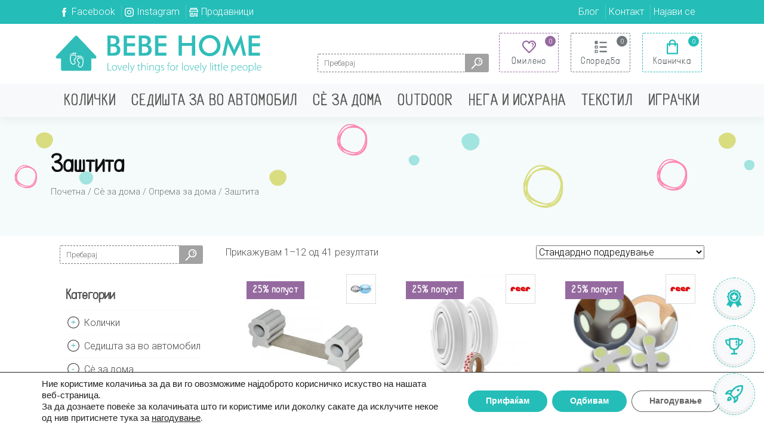

--- FILE ---
content_type: text/html; charset=UTF-8
request_url: https://bebehome.mk/product-category/se-za-doma/oprema-za-doma/zastita/
body_size: 31603
content:
<!DOCTYPE html>
<html lang="mk-MK">
<head>
	<meta charset="UTF-8">
	<meta name="viewport" content="width=device-width, initial-scale=1, shrink-to-fit=no">
	<link rel="profile" href="https://gmpg.org/xfn/11">
	<link href="https://fonts.googleapis.com/css?family=Roboto:300,500,700&display=swap&subset=cyrillic" rel="stylesheet">
					<script>document.documentElement.className = document.documentElement.className + ' yes-js js_active js'</script>
			<title>Заштита &#8211; Bebehome.mk</title>
<meta name='robots' content='max-image-preview:large' />
	<style>img:is([sizes="auto" i], [sizes^="auto," i]) { contain-intrinsic-size: 3000px 1500px }</style>
	<!--[if lt IE 9]><script>var rfbwp_ie_8 = true;</script><![endif]--><link rel='dns-prefetch' href='//www.google.com' />
<link rel='dns-prefetch' href='//cdnjs.cloudflare.com' />
<link rel="alternate" type="application/rss+xml" title="Bebehome.mk &raquo; Фид" href="https://bebehome.mk/feed/" />
<link rel="alternate" type="application/rss+xml" title="Bebehome.mk &raquo; фидови за коментари" href="https://bebehome.mk/comments/feed/" />
<link rel="alternate" type="application/rss+xml" title="Bebehome.mk &raquo; Заштита Категорија Фид" href="https://bebehome.mk/product-category/se-za-doma/oprema-za-doma/zastita/feed/" />
<link rel='stylesheet' id='lrm-modal-css' href='https://bebehome.mk/wp-content/plugins/ajax-login-and-registration-modal-popup/assets/lrm-core-compiled.css?ver=32' type='text/css' media='all' />
<link rel='stylesheet' id='lrm-fonts-css' href='https://bebehome.mk/wp-content/plugins/ajax-login-and-registration-modal-popup/assets/fonts.css?ver=32' type='text/css' media='all' />
<link rel='stylesheet' id='lrm-modal-skin-css' href='https://bebehome.mk/wp-content/plugins/ajax-login-and-registration-modal-popup/skins/default/skin.css?ver=32' type='text/css' media='all' />
<link rel='stylesheet' id='wp-block-library-css' href='https://bebehome.mk/wp-includes/css/dist/block-library/style.min.css?ver=6.8.1' type='text/css' media='all' />
<style id='classic-theme-styles-inline-css' type='text/css'>
/*! This file is auto-generated */
.wp-block-button__link{color:#fff;background-color:#32373c;border-radius:9999px;box-shadow:none;text-decoration:none;padding:calc(.667em + 2px) calc(1.333em + 2px);font-size:1.125em}.wp-block-file__button{background:#32373c;color:#fff;text-decoration:none}
</style>
<link rel='stylesheet' id='wc-block-style-css' href='https://bebehome.mk/wp-content/plugins/woocommerce/packages/woocommerce-blocks/build/style.css?ver=2.5.16' type='text/css' media='all' />
<link rel='stylesheet' id='jquery-selectBox-css' href='https://bebehome.mk/wp-content/plugins/yith-woocommerce-wishlist/assets/css/jquery.selectBox.css?ver=1.2.0' type='text/css' media='all' />
<link rel='stylesheet' id='yith-wcwl-font-awesome-css' href='https://bebehome.mk/wp-content/plugins/yith-woocommerce-wishlist/assets/css/font-awesome.min.css?ver=4.7.0' type='text/css' media='all' />
<link rel='stylesheet' id='yith-wcwl-main-css' href='https://bebehome.mk/wp-content/plugins/yith-woocommerce-wishlist/assets/css/style.css?ver=3.0.10' type='text/css' media='all' />
<style id='global-styles-inline-css' type='text/css'>
:root{--wp--preset--aspect-ratio--square: 1;--wp--preset--aspect-ratio--4-3: 4/3;--wp--preset--aspect-ratio--3-4: 3/4;--wp--preset--aspect-ratio--3-2: 3/2;--wp--preset--aspect-ratio--2-3: 2/3;--wp--preset--aspect-ratio--16-9: 16/9;--wp--preset--aspect-ratio--9-16: 9/16;--wp--preset--color--black: #000000;--wp--preset--color--cyan-bluish-gray: #abb8c3;--wp--preset--color--white: #ffffff;--wp--preset--color--pale-pink: #f78da7;--wp--preset--color--vivid-red: #cf2e2e;--wp--preset--color--luminous-vivid-orange: #ff6900;--wp--preset--color--luminous-vivid-amber: #fcb900;--wp--preset--color--light-green-cyan: #7bdcb5;--wp--preset--color--vivid-green-cyan: #00d084;--wp--preset--color--pale-cyan-blue: #8ed1fc;--wp--preset--color--vivid-cyan-blue: #0693e3;--wp--preset--color--vivid-purple: #9b51e0;--wp--preset--gradient--vivid-cyan-blue-to-vivid-purple: linear-gradient(135deg,rgba(6,147,227,1) 0%,rgb(155,81,224) 100%);--wp--preset--gradient--light-green-cyan-to-vivid-green-cyan: linear-gradient(135deg,rgb(122,220,180) 0%,rgb(0,208,130) 100%);--wp--preset--gradient--luminous-vivid-amber-to-luminous-vivid-orange: linear-gradient(135deg,rgba(252,185,0,1) 0%,rgba(255,105,0,1) 100%);--wp--preset--gradient--luminous-vivid-orange-to-vivid-red: linear-gradient(135deg,rgba(255,105,0,1) 0%,rgb(207,46,46) 100%);--wp--preset--gradient--very-light-gray-to-cyan-bluish-gray: linear-gradient(135deg,rgb(238,238,238) 0%,rgb(169,184,195) 100%);--wp--preset--gradient--cool-to-warm-spectrum: linear-gradient(135deg,rgb(74,234,220) 0%,rgb(151,120,209) 20%,rgb(207,42,186) 40%,rgb(238,44,130) 60%,rgb(251,105,98) 80%,rgb(254,248,76) 100%);--wp--preset--gradient--blush-light-purple: linear-gradient(135deg,rgb(255,206,236) 0%,rgb(152,150,240) 100%);--wp--preset--gradient--blush-bordeaux: linear-gradient(135deg,rgb(254,205,165) 0%,rgb(254,45,45) 50%,rgb(107,0,62) 100%);--wp--preset--gradient--luminous-dusk: linear-gradient(135deg,rgb(255,203,112) 0%,rgb(199,81,192) 50%,rgb(65,88,208) 100%);--wp--preset--gradient--pale-ocean: linear-gradient(135deg,rgb(255,245,203) 0%,rgb(182,227,212) 50%,rgb(51,167,181) 100%);--wp--preset--gradient--electric-grass: linear-gradient(135deg,rgb(202,248,128) 0%,rgb(113,206,126) 100%);--wp--preset--gradient--midnight: linear-gradient(135deg,rgb(2,3,129) 0%,rgb(40,116,252) 100%);--wp--preset--font-size--small: 13px;--wp--preset--font-size--medium: 20px;--wp--preset--font-size--large: 36px;--wp--preset--font-size--x-large: 42px;--wp--preset--spacing--20: 0.44rem;--wp--preset--spacing--30: 0.67rem;--wp--preset--spacing--40: 1rem;--wp--preset--spacing--50: 1.5rem;--wp--preset--spacing--60: 2.25rem;--wp--preset--spacing--70: 3.38rem;--wp--preset--spacing--80: 5.06rem;--wp--preset--shadow--natural: 6px 6px 9px rgba(0, 0, 0, 0.2);--wp--preset--shadow--deep: 12px 12px 50px rgba(0, 0, 0, 0.4);--wp--preset--shadow--sharp: 6px 6px 0px rgba(0, 0, 0, 0.2);--wp--preset--shadow--outlined: 6px 6px 0px -3px rgba(255, 255, 255, 1), 6px 6px rgba(0, 0, 0, 1);--wp--preset--shadow--crisp: 6px 6px 0px rgba(0, 0, 0, 1);}:where(.is-layout-flex){gap: 0.5em;}:where(.is-layout-grid){gap: 0.5em;}body .is-layout-flex{display: flex;}.is-layout-flex{flex-wrap: wrap;align-items: center;}.is-layout-flex > :is(*, div){margin: 0;}body .is-layout-grid{display: grid;}.is-layout-grid > :is(*, div){margin: 0;}:where(.wp-block-columns.is-layout-flex){gap: 2em;}:where(.wp-block-columns.is-layout-grid){gap: 2em;}:where(.wp-block-post-template.is-layout-flex){gap: 1.25em;}:where(.wp-block-post-template.is-layout-grid){gap: 1.25em;}.has-black-color{color: var(--wp--preset--color--black) !important;}.has-cyan-bluish-gray-color{color: var(--wp--preset--color--cyan-bluish-gray) !important;}.has-white-color{color: var(--wp--preset--color--white) !important;}.has-pale-pink-color{color: var(--wp--preset--color--pale-pink) !important;}.has-vivid-red-color{color: var(--wp--preset--color--vivid-red) !important;}.has-luminous-vivid-orange-color{color: var(--wp--preset--color--luminous-vivid-orange) !important;}.has-luminous-vivid-amber-color{color: var(--wp--preset--color--luminous-vivid-amber) !important;}.has-light-green-cyan-color{color: var(--wp--preset--color--light-green-cyan) !important;}.has-vivid-green-cyan-color{color: var(--wp--preset--color--vivid-green-cyan) !important;}.has-pale-cyan-blue-color{color: var(--wp--preset--color--pale-cyan-blue) !important;}.has-vivid-cyan-blue-color{color: var(--wp--preset--color--vivid-cyan-blue) !important;}.has-vivid-purple-color{color: var(--wp--preset--color--vivid-purple) !important;}.has-black-background-color{background-color: var(--wp--preset--color--black) !important;}.has-cyan-bluish-gray-background-color{background-color: var(--wp--preset--color--cyan-bluish-gray) !important;}.has-white-background-color{background-color: var(--wp--preset--color--white) !important;}.has-pale-pink-background-color{background-color: var(--wp--preset--color--pale-pink) !important;}.has-vivid-red-background-color{background-color: var(--wp--preset--color--vivid-red) !important;}.has-luminous-vivid-orange-background-color{background-color: var(--wp--preset--color--luminous-vivid-orange) !important;}.has-luminous-vivid-amber-background-color{background-color: var(--wp--preset--color--luminous-vivid-amber) !important;}.has-light-green-cyan-background-color{background-color: var(--wp--preset--color--light-green-cyan) !important;}.has-vivid-green-cyan-background-color{background-color: var(--wp--preset--color--vivid-green-cyan) !important;}.has-pale-cyan-blue-background-color{background-color: var(--wp--preset--color--pale-cyan-blue) !important;}.has-vivid-cyan-blue-background-color{background-color: var(--wp--preset--color--vivid-cyan-blue) !important;}.has-vivid-purple-background-color{background-color: var(--wp--preset--color--vivid-purple) !important;}.has-black-border-color{border-color: var(--wp--preset--color--black) !important;}.has-cyan-bluish-gray-border-color{border-color: var(--wp--preset--color--cyan-bluish-gray) !important;}.has-white-border-color{border-color: var(--wp--preset--color--white) !important;}.has-pale-pink-border-color{border-color: var(--wp--preset--color--pale-pink) !important;}.has-vivid-red-border-color{border-color: var(--wp--preset--color--vivid-red) !important;}.has-luminous-vivid-orange-border-color{border-color: var(--wp--preset--color--luminous-vivid-orange) !important;}.has-luminous-vivid-amber-border-color{border-color: var(--wp--preset--color--luminous-vivid-amber) !important;}.has-light-green-cyan-border-color{border-color: var(--wp--preset--color--light-green-cyan) !important;}.has-vivid-green-cyan-border-color{border-color: var(--wp--preset--color--vivid-green-cyan) !important;}.has-pale-cyan-blue-border-color{border-color: var(--wp--preset--color--pale-cyan-blue) !important;}.has-vivid-cyan-blue-border-color{border-color: var(--wp--preset--color--vivid-cyan-blue) !important;}.has-vivid-purple-border-color{border-color: var(--wp--preset--color--vivid-purple) !important;}.has-vivid-cyan-blue-to-vivid-purple-gradient-background{background: var(--wp--preset--gradient--vivid-cyan-blue-to-vivid-purple) !important;}.has-light-green-cyan-to-vivid-green-cyan-gradient-background{background: var(--wp--preset--gradient--light-green-cyan-to-vivid-green-cyan) !important;}.has-luminous-vivid-amber-to-luminous-vivid-orange-gradient-background{background: var(--wp--preset--gradient--luminous-vivid-amber-to-luminous-vivid-orange) !important;}.has-luminous-vivid-orange-to-vivid-red-gradient-background{background: var(--wp--preset--gradient--luminous-vivid-orange-to-vivid-red) !important;}.has-very-light-gray-to-cyan-bluish-gray-gradient-background{background: var(--wp--preset--gradient--very-light-gray-to-cyan-bluish-gray) !important;}.has-cool-to-warm-spectrum-gradient-background{background: var(--wp--preset--gradient--cool-to-warm-spectrum) !important;}.has-blush-light-purple-gradient-background{background: var(--wp--preset--gradient--blush-light-purple) !important;}.has-blush-bordeaux-gradient-background{background: var(--wp--preset--gradient--blush-bordeaux) !important;}.has-luminous-dusk-gradient-background{background: var(--wp--preset--gradient--luminous-dusk) !important;}.has-pale-ocean-gradient-background{background: var(--wp--preset--gradient--pale-ocean) !important;}.has-electric-grass-gradient-background{background: var(--wp--preset--gradient--electric-grass) !important;}.has-midnight-gradient-background{background: var(--wp--preset--gradient--midnight) !important;}.has-small-font-size{font-size: var(--wp--preset--font-size--small) !important;}.has-medium-font-size{font-size: var(--wp--preset--font-size--medium) !important;}.has-large-font-size{font-size: var(--wp--preset--font-size--large) !important;}.has-x-large-font-size{font-size: var(--wp--preset--font-size--x-large) !important;}
:where(.wp-block-post-template.is-layout-flex){gap: 1.25em;}:where(.wp-block-post-template.is-layout-grid){gap: 1.25em;}
:where(.wp-block-columns.is-layout-flex){gap: 2em;}:where(.wp-block-columns.is-layout-grid){gap: 2em;}
:root :where(.wp-block-pullquote){font-size: 1.5em;line-height: 1.6;}
</style>
<link rel='stylesheet' id='contact-form-7-css' href='https://bebehome.mk/wp-content/plugins/contact-form-7/includes/css/styles.css?ver=5.1.7' type='text/css' media='all' />
<link rel='stylesheet' id='rfbwp-fontawesome-css' href='https://bebehome.mk/wp-content/plugins/responsive-flipbook/assets/fonts/font-awesome.css?ver=2.4.6' type='text/css' media='all' />
<link rel='stylesheet' id='rfbwp-et_icons-css' href='https://bebehome.mk/wp-content/plugins/responsive-flipbook/assets/fonts/et-icons.css?ver=2.4.6' type='text/css' media='all' />
<link rel='stylesheet' id='rfbwp-et_line-css' href='https://bebehome.mk/wp-content/plugins/responsive-flipbook/assets/fonts/et-line.css?ver=2.4.6' type='text/css' media='all' />
<link rel='stylesheet' id='rfbwp-styles-css' href='https://bebehome.mk/wp-content/plugins/responsive-flipbook/assets/css/style.min.css?ver=2.4.6' type='text/css' media='all' />
<link rel='stylesheet' id='woocommerce-layout-css' href='https://bebehome.mk/wp-content/plugins/woocommerce/assets/css/woocommerce-layout.css?ver=4.1.4' type='text/css' media='all' />
<link rel='stylesheet' id='woocommerce-smallscreen-css' href='https://bebehome.mk/wp-content/plugins/woocommerce/assets/css/woocommerce-smallscreen.css?ver=4.1.4' type='text/css' media='only screen and (max-width: 768px)' />
<link rel='stylesheet' id='woocommerce-general-css' href='https://bebehome.mk/wp-content/plugins/woocommerce/assets/css/woocommerce.css?ver=4.1.4' type='text/css' media='all' />
<style id='woocommerce-inline-inline-css' type='text/css'>
.woocommerce form .form-row .required { visibility: visible; }
</style>
<link rel='stylesheet' id='slick-style-css' href='https://bebehome.mk/wp-content/plugins/woo-product-gallery-slider/assets/public/css/slick.css?ver=2.0' type='text/css' media='all' />
<link rel='stylesheet' id='slick-theme-css' href='https://bebehome.mk/wp-content/plugins/woo-product-gallery-slider/assets/public/css/slick-theme.css?ver=2.0' type='text/css' media='all' />
<link rel='stylesheet' id='venobox-style-css' href='https://bebehome.mk/wp-content/plugins/woo-product-gallery-slider/assets/public/css/venobox.css?ver=2.0' type='text/css' media='all' />
<style id='venobox-style-inline-css' type='text/css'>

                .wpgs-for .slick-arrow,.wpgs-nav .slick-prev::before, .wpgs-nav .slick-next::before{
                        color: #222;
            

                
                }
</style>
<link rel='stylesheet' id='flaticon-wpgs-css' href='https://bebehome.mk/wp-content/plugins/woo-product-gallery-slider/assets/public/css/font/flaticon.css?ver=2.0' type='text/css' media='all' />
<link rel='stylesheet' id='yith_wcas_frontend-css' href='https://bebehome.mk/wp-content/plugins/yith-woocommerce-ajax-search/assets/css/yith_wcas_ajax_search.css?ver=1.7.8' type='text/css' media='all' />
<link rel='stylesheet' id='yith-infs-style-css' href='https://bebehome.mk/wp-content/plugins/yith-infinite-scrolling/assets/css/frontend.css?ver=1.2.0' type='text/css' media='all' />
<link rel='stylesheet' id='yith-wacp-frontend-css' href='https://bebehome.mk/wp-content/plugins/yith-woocommerce-added-to-cart-popup/assets/css/wacp-frontend.css?ver=1.4.1' type='text/css' media='all' />
<style id='yith-wacp-frontend-inline-css' type='text/css'>

                #yith-wacp-popup .yith-wacp-content a.button {
                        background: #ebe9eb;
                        color: #515151;
                }
                #yith-wacp-popup .yith-wacp-content a.button:hover {
                        background: #dad8da;
                        color: #515151;
                }
</style>
<link rel='stylesheet' id='woocommerce_prettyPhoto_css-css' href='//bebehome.mk/wp-content/plugins/woocommerce/assets/css/prettyPhoto.css?ver=6.8.1' type='text/css' media='all' />
<link rel='stylesheet' id='understrap-styles-css' href='https://bebehome.mk/wp-content/themes/bebehome/css/theme.min.css?ver=0.9.4.1603265520' type='text/css' media='all' />
<link rel='stylesheet' id='slick-theme-css-css' href='https://bebehome.mk/wp-content/themes/bebehome/slick/slick-theme.css?ver=6.8.1' type='text/css' media='all' />
<link rel='stylesheet' id='slick-css-css' href='https://bebehome.mk/wp-content/themes/bebehome/slick/slick.css?ver=6.8.1' type='text/css' media='all' />
<link rel='stylesheet' id='custom-styles-css' href='https://bebehome.mk/wp-content/themes/bebehome/css/main.css' type='text/css' media='all' />
<link rel='stylesheet' id='addtoany-css' href='https://bebehome.mk/wp-content/plugins/add-to-any/addtoany.min.css?ver=1.15' type='text/css' media='all' />
<link rel='stylesheet' id='moove_gdpr_frontend-css' href='https://bebehome.mk/wp-content/plugins/gdpr-cookie-compliance/dist/styles/gdpr-main.css?ver=4.5.6' type='text/css' media='all' />
<style id='moove_gdpr_frontend-inline-css' type='text/css'>
#moove_gdpr_cookie_modal,#moove_gdpr_cookie_info_bar,.gdpr_cookie_settings_shortcode_content{font-family:Nunito,sans-serif}#moove_gdpr_save_popup_settings_button{background-color:#373737;color:#fff}#moove_gdpr_save_popup_settings_button:hover{background-color:#000}#moove_gdpr_cookie_info_bar .moove-gdpr-info-bar-container .moove-gdpr-info-bar-content a.mgbutton,#moove_gdpr_cookie_info_bar .moove-gdpr-info-bar-container .moove-gdpr-info-bar-content button.mgbutton{background-color:#25bdb8}#moove_gdpr_cookie_modal .moove-gdpr-modal-content .moove-gdpr-modal-footer-content .moove-gdpr-button-holder a.mgbutton,#moove_gdpr_cookie_modal .moove-gdpr-modal-content .moove-gdpr-modal-footer-content .moove-gdpr-button-holder button.mgbutton,.gdpr_cookie_settings_shortcode_content .gdpr-shr-button.button-green{background-color:#25bdb8;border-color:#25bdb8}#moove_gdpr_cookie_modal .moove-gdpr-modal-content .moove-gdpr-modal-footer-content .moove-gdpr-button-holder a.mgbutton:hover,#moove_gdpr_cookie_modal .moove-gdpr-modal-content .moove-gdpr-modal-footer-content .moove-gdpr-button-holder button.mgbutton:hover,.gdpr_cookie_settings_shortcode_content .gdpr-shr-button.button-green:hover{background-color:#fff;color:#25bdb8}#moove_gdpr_cookie_modal .moove-gdpr-modal-content .moove-gdpr-modal-close i,#moove_gdpr_cookie_modal .moove-gdpr-modal-content .moove-gdpr-modal-close span.gdpr-icon{background-color:#25bdb8;border:1px solid #25bdb8}#moove_gdpr_cookie_info_bar span.change-settings-button.focus-g{-webkit-box-shadow:0 0 1px 3px #25bdb8;-moz-box-shadow:0 0 1px 3px #25bdb8;box-shadow:0 0 1px 3px #25bdb8}#moove_gdpr_cookie_modal .moove-gdpr-modal-content .moove-gdpr-modal-close i:hover,#moove_gdpr_cookie_modal .moove-gdpr-modal-content .moove-gdpr-modal-close span.gdpr-icon:hover,#moove_gdpr_cookie_info_bar span[data-href]>u.change-settings-button{color:#25bdb8}#moove_gdpr_cookie_modal .moove-gdpr-modal-content .moove-gdpr-modal-left-content #moove-gdpr-menu li.menu-item-selected a span.gdpr-icon,#moove_gdpr_cookie_modal .moove-gdpr-modal-content .moove-gdpr-modal-left-content #moove-gdpr-menu li.menu-item-selected button span.gdpr-icon{color:inherit}#moove_gdpr_cookie_modal .moove-gdpr-modal-content .moove-gdpr-modal-left-content #moove-gdpr-menu li:hover a,#moove_gdpr_cookie_modal .moove-gdpr-modal-content .moove-gdpr-modal-left-content #moove-gdpr-menu li:hover button{color:#000}#moove_gdpr_cookie_modal .moove-gdpr-modal-content .moove-gdpr-modal-left-content #moove-gdpr-menu li a span.gdpr-icon,#moove_gdpr_cookie_modal .moove-gdpr-modal-content .moove-gdpr-modal-left-content #moove-gdpr-menu li button span.gdpr-icon{color:inherit}#moove_gdpr_cookie_modal .gdpr-acc-link{line-height:0;font-size:0;color:transparent;position:absolute}#moove_gdpr_cookie_modal .moove-gdpr-modal-content .moove-gdpr-modal-close:hover i,#moove_gdpr_cookie_modal .moove-gdpr-modal-content .moove-gdpr-modal-left-content #moove-gdpr-menu li a,#moove_gdpr_cookie_modal .moove-gdpr-modal-content .moove-gdpr-modal-left-content #moove-gdpr-menu li button,#moove_gdpr_cookie_modal .moove-gdpr-modal-content .moove-gdpr-modal-left-content #moove-gdpr-menu li button i,#moove_gdpr_cookie_modal .moove-gdpr-modal-content .moove-gdpr-modal-left-content #moove-gdpr-menu li a i,#moove_gdpr_cookie_modal .moove-gdpr-modal-content .moove-gdpr-tab-main .moove-gdpr-tab-main-content a:hover,#moove_gdpr_cookie_info_bar.moove-gdpr-dark-scheme .moove-gdpr-info-bar-container .moove-gdpr-info-bar-content a.mgbutton:hover,#moove_gdpr_cookie_info_bar.moove-gdpr-dark-scheme .moove-gdpr-info-bar-container .moove-gdpr-info-bar-content button.mgbutton:hover,#moove_gdpr_cookie_info_bar.moove-gdpr-dark-scheme .moove-gdpr-info-bar-container .moove-gdpr-info-bar-content a:hover,#moove_gdpr_cookie_info_bar.moove-gdpr-dark-scheme .moove-gdpr-info-bar-container .moove-gdpr-info-bar-content button:hover,#moove_gdpr_cookie_info_bar.moove-gdpr-dark-scheme .moove-gdpr-info-bar-container .moove-gdpr-info-bar-content span.change-settings-button:hover,#moove_gdpr_cookie_info_bar.moove-gdpr-dark-scheme .moove-gdpr-info-bar-container .moove-gdpr-info-bar-content u.change-settings-button:hover,#moove_gdpr_cookie_info_bar span[data-href]>u.change-settings-button,#moove_gdpr_cookie_info_bar.moove-gdpr-dark-scheme .moove-gdpr-info-bar-container .moove-gdpr-info-bar-content a.mgbutton.focus-g,#moove_gdpr_cookie_info_bar.moove-gdpr-dark-scheme .moove-gdpr-info-bar-container .moove-gdpr-info-bar-content button.mgbutton.focus-g,#moove_gdpr_cookie_info_bar.moove-gdpr-dark-scheme .moove-gdpr-info-bar-container .moove-gdpr-info-bar-content a.focus-g,#moove_gdpr_cookie_info_bar.moove-gdpr-dark-scheme .moove-gdpr-info-bar-container .moove-gdpr-info-bar-content button.focus-g,#moove_gdpr_cookie_info_bar.moove-gdpr-dark-scheme .moove-gdpr-info-bar-container .moove-gdpr-info-bar-content span.change-settings-button.focus-g,#moove_gdpr_cookie_info_bar.moove-gdpr-dark-scheme .moove-gdpr-info-bar-container .moove-gdpr-info-bar-content u.change-settings-button.focus-g{color:#25bdb8}#moove_gdpr_cookie_modal .moove-gdpr-modal-content .moove-gdpr-modal-left-content #moove-gdpr-menu li.menu-item-selected a,#moove_gdpr_cookie_modal .moove-gdpr-modal-content .moove-gdpr-modal-left-content #moove-gdpr-menu li.menu-item-selected button{color:#000}#moove_gdpr_cookie_modal .moove-gdpr-modal-content .moove-gdpr-modal-left-content #moove-gdpr-menu li.menu-item-selected a i,#moove_gdpr_cookie_modal .moove-gdpr-modal-content .moove-gdpr-modal-left-content #moove-gdpr-menu li.menu-item-selected button i{color:#000}#moove_gdpr_cookie_modal.gdpr_lightbox-hide{display:none}
</style>
<script type="text/javascript" src="https://bebehome.mk/wp-includes/js/jquery/jquery.min.js?ver=3.7.1" id="jquery-core-js"></script>
<script type="text/javascript" src="https://bebehome.mk/wp-includes/js/jquery/jquery-migrate.min.js?ver=3.4.1" id="jquery-migrate-js"></script>
<script type="text/javascript" src="https://bebehome.mk/wp-content/plugins/add-to-any/addtoany.min.js?ver=1.1" id="addtoany-js"></script>
<script type="text/javascript" id="ion-sound-js-extra">
/* <![CDATA[ */
var mpcthLocalize = {"soundsPath":"https:\/\/bebehome.mk\/wp-content\/plugins\/responsive-flipbook\/assets\/sounds\/","downloadPath":"https:\/\/bebehome.mk\/wp-content\/plugins\/responsive-flipbook\/includes\/download.php?file="};
/* ]]> */
</script>
<script type="text/javascript" src="https://bebehome.mk/wp-content/plugins/responsive-flipbook/assets/js/ion.sound.min.js?ver=2.4.6" id="ion-sound-js"></script>
<script type="text/javascript" src="https://bebehome.mk/wp-content/plugins/responsive-flipbook/assets/js/jquery.doubletap.js?ver=2.4.6" id="jquery-doubletab-js"></script>
<script type="text/javascript" src="https://cdnjs.cloudflare.com/ajax/libs/jquery-cookie/1.4.1/jquery.cookie.min.js?ver=6.8.1" id="cookie-js"></script>
<script type="text/javascript" src="https://bebehome.mk/wp-content/themes/bebehome/js/addToCompare.js?ver=6.8.1" id="addToCompare-js"></script>
<script type="text/javascript" src="https://bebehome.mk/wp-content/themes/bebehome/js/removeFromCompare.js?ver=6.8.1" id="removeFromCompare-js"></script>
<link rel="https://api.w.org/" href="https://bebehome.mk/wp-json/" /><link rel="EditURI" type="application/rsd+xml" title="RSD" href="https://bebehome.mk/xmlrpc.php?rsd" />
<meta name="generator" content="WordPress 6.8.1" />
<meta name="generator" content="WooCommerce 4.1.4" />

<script data-cfasync="false">
window.a2a_config=window.a2a_config||{};a2a_config.callbacks=[];a2a_config.overlays=[];a2a_config.templates={};a2a_localize = {
	Share: "Share",
	Save: "Save",
	Subscribe: "Subscribe",
	Email: "Email",
	Bookmark: "Bookmark",
	ShowAll: "Show all",
	ShowLess: "Show less",
	FindServices: "Find service(s)",
	FindAnyServiceToAddTo: "Instantly find any service to add to",
	PoweredBy: "Powered by",
	ShareViaEmail: "Share via email",
	SubscribeViaEmail: "Subscribe via email",
	BookmarkInYourBrowser: "Bookmark in your browser",
	BookmarkInstructions: "Press Ctrl+D or \u2318+D to bookmark this page",
	AddToYourFavorites: "Add to your favorites",
	SendFromWebOrProgram: "Send from any email address or email program",
	EmailProgram: "Email program",
	More: "More&#8230;",
	ThanksForSharing: "Thanks for sharing!",
	ThanksForFollowing: "Thanks for following!"
};

a2a_config.icon_color="transparent,#bcbcbc";
(function(d,s,a,b){a=d.createElement(s);b=d.getElementsByTagName(s)[0];a.async=1;a.src="https://static.addtoany.com/menu/page.js";b.parentNode.insertBefore(a,b);})(document,"script");
</script>
<meta name="mobile-web-app-capable" content="yes">
<meta name="apple-mobile-web-app-capable" content="yes">
<meta name="apple-mobile-web-app-title" content="Bebehome.mk - Слатки нешта за слатки мали дечиња - Lovely little things for lovely little people.">
	<noscript><style>.woocommerce-product-gallery{ opacity: 1 !important; }</style></noscript>
	<style type="text/css">.recentcomments a{display:inline !important;padding:0 !important;margin:0 !important;}</style><link rel="icon" href="https://bebehome.mk/wp-content/uploads/2019/10/cropped-bebehome-favicon-32x32.png" sizes="32x32" />
<link rel="icon" href="https://bebehome.mk/wp-content/uploads/2019/10/cropped-bebehome-favicon-192x192.png" sizes="192x192" />
<link rel="apple-touch-icon" href="https://bebehome.mk/wp-content/uploads/2019/10/cropped-bebehome-favicon-180x180.png" />
<meta name="msapplication-TileImage" content="https://bebehome.mk/wp-content/uploads/2019/10/cropped-bebehome-favicon-270x270.png" />
		<style type="text/css" id="wp-custom-css">
			#cookie-law-info-bar {
    height: 130px;
}

@media (max-width: 800px){
	#cookie-law-info-bar {
    height: 160px;
}
	#cookie-law-info-bar span {
    vertical-align: middle;
    font-size: .9rem;
}
}

@media (max-width: 600px){
	#cookie-law-info-bar {
    height: 250px;
}
	#cookie-law-info-bar span {
    vertical-align: middle;
    font-size: .9rem;
}
}		</style>
		<!-- WooCommerce Google Analytics Integration -->
		<script type='text/javascript'>
			var gaProperty = 'UA-166467448-1';
			var disableStr = 'ga-disable-' + gaProperty;
			if ( document.cookie.indexOf( disableStr + '=true' ) > -1 ) {
				window[disableStr] = true;
			}
			function gaOptout() {
				document.cookie = disableStr + '=true; expires=Thu, 31 Dec 2099 23:59:59 UTC; path=/';
				window[disableStr] = true;
			}
		</script>
		<script type='text/javascript'>(function(i,s,o,g,r,a,m){i['GoogleAnalyticsObject']=r;i[r]=i[r]||function(){
		(i[r].q=i[r].q||[]).push(arguments)},i[r].l=1*new Date();a=s.createElement(o),
		m=s.getElementsByTagName(o)[0];a.async=1;a.src=g;m.parentNode.insertBefore(a,m)
		})(window,document,'script', '//www.google-analytics.com/analytics.js','ga');ga( 'create', 'UA-166467448-1', 'auto' );ga( 'require', 'linkid' );ga( 'set', 'anonymizeIp', true );
		ga( 'set', 'dimension1', 'no' );
ga( 'require', 'ec' );</script>
		<!-- /WooCommerce Google Analytics Integration --></head>

<body class="archive tax-product_cat term-zastita term-165 wp-embed-responsive wp-theme-bebehome theme-bebehome woocommerce woocommerce-page woocommerce-no-js yith-wcan-free yith-wcms show_checkout_login_reminder yith-wcms-pro hfeed">

<!-- <div class="modal fade" id="old-customers" tabindex="-1" role="dialog">
  <div class="modal-dialog" role="document">
    <div class="modal-content">

      <div class="modal-body">
      	<h3 class="text-primary text-center">Добредојдовте</h3>
        <p class="text-center">Почитувани, добредојдовте на новиот веб-сајт. Доколку сте веќе наши клиенти и имате VIB Картички, со целкреирање на корисничка сметка каде ќе ги користите вашите досегашни поени, ве молиме пополнете ја формата за постоечки клиенти. За останатите, уживајте во сајтот</p>
      </div>
      <div class="modal-footer">
        <input type="hidden" id="category_id" name="category_id" value="">
        <a href="https://bebehome.mk/old-customers" class="btn btn-primary close-modal-link">За постоечки клиенти</a>
        <button type="button" class="btn btn-dark close-modal" data-dismiss="modal">Продолжи кон сајтот</button>
      </div>
    </div>
  </div>
</div> -->

<!-- sidebar buttons -->
<div class="sidebar-buttons">
			<a href="https://bebehome.mk/vib-loyalty" data-toggle="tooltip" title="Со сметка над 30,000 ден, станувате платинум член и добивате дополнителни 5% попуст на сите производи" data-placement="left">
		<img src="https://bebehome.mk/wp-content/themes/bebehome/img/platinum-green.svg" width="30px"></a> 
		
	<a href="https://bebehome.mk/vib-loyalty" data-toggle="tooltip" title="Добивајте поени со секое купување 1 поен = 1 денар" data-placement="left"><img src="https://bebehome.mk/wp-content/themes/bebehome/img/dripicons/trophy-white.svg" width="30px"></a> 
	<a href="https://bebehome.mk/finansiranje" data-toggle="tooltip" title="Брза и бесплатна достава насекаде низ Македонија" data-placement="left"><img src="https://bebehome.mk/wp-content/themes/bebehome/img/dripicons/rocket-white.svg" width="30px"></a> 
</div>
<!-- sidebar buttons -->
<!-- Header -->
<div class="container-fluid mx-0 px-0">

	<!-- Topbar -->
	<div class="topbar-wrapper bg-primary py-2" id="topbar">
		<div class="col-md-12">
		<div class="container">
			<div class="row mx-0 px-0">
				<div class="col-md-6" class="topbar-left-wrapper">
					<div id="left-topbar"><div class="menu-top-left-container"><ul id="menu-top-left" class="menu"><li id="menu-item-575" class="facebook-link menu-item menu-item-type-custom menu-item-object-custom menu-item-575"><a target="_blank" href="https://www.facebook.com/bebehome.mk/">Facebook</a></li>
<li id="menu-item-659" class="instagram-link menu-item menu-item-type-custom menu-item-object-custom menu-item-659"><a target="_blank" href="https://www.instagram.com/bebehomemacedonia/">Instagram</a></li>
<li id="menu-item-193" class="shops-link menu-item menu-item-type-post_type menu-item-object-page menu-item-193"><a href="https://bebehome.mk/prodavnici/">Продавници</a></li>
</ul></div></div>				</div>
				<div class="col-md-6" class="topbar-right-wrapper">
					<div id="right-topbar"><div class="menu-top-right-container"><ul id="menu-top-right" class="menu"><li id="menu-item-13345" class="menu-item menu-item-type-post_type menu-item-object-page menu-item-13345"><a href="https://bebehome.mk/blog/">Блог</a></li>
<li id="menu-item-195" class="menu-item menu-item-type-post_type menu-item-object-page menu-item-195"><a href="https://bebehome.mk/kontakt/">Контакт</a></li>
<li id="menu-item-357" class="lrm-show-if-logged-in menu-item menu-item-type-custom menu-item-object-custom menu-item-357"><a href="https://bebehome.mk/my-account/">Моја сметка</a></li>
<li id="menu-item-13188" class="lrm-login lrm-hide-if-logged-in menu-item menu-item-type-custom menu-item-object-custom menu-item-13188"><a href="#login">Најави се</a></li>
</ul></div></div>				</div>
			</div>
		</div>
		</div>
	</div>
	<!-- Topbar -->

	<!-- ******************* The Navbar Area ******************* -->
	<div id="wrapper-navbar" itemscope itemtype="http://schema.org/WebSite">


		<nav class="navbar navbar-expand-md flex-wrap p-0">
			<div class="col-md-12 px-md-2 px-0">
				<div class="container px-md-2 px-0">
					<div class="row mx-0 px-0">
					<div class="col-md-4">
						<!-- Your site title as branding in the menu -->
					<a class="navbar-brand" rel="home" href="https://bebehome.mk/" title="Bebehome.mk" itemprop="url">Bebehome.mk</a>

					<button class="navbar-toggler" type="button" data-toggle="collapse" data-target="#navbarNavDropdown" aria-controls="navbarNavDropdown" aria-expanded="false" aria-label="Toggle navigation">
						<span class="navbar-toggler-icon"></span>
					</button>
					</div>
					<div class="col-md-8 pl-0 pl-md-3 pl-lg-3 pr-0 pr-md-3 pr-lg-3">
						<div class="header-forms row mx-0 justify-content-md-end justify-content-center align-items-end">
							<div id="yith_woocommerce_ajax_search-2" class="footer-widget woocommerce widget_product_search yith_woocommerce_ajax_search widget-count-1 col-md-12">
<div class="yith-ajaxsearchform-container">
	<form role="search" method="get" id="yith-ajaxsearchform" action="https://bebehome.mk/">
		<div>
			<label class="screen-reader-text" for="yith-s">Search for:</label>
			<input type="search" value="" name="s" id="yith-s" class="yith-s" placeholder="Пребарај" data-loader-icon="" data-min-chars="3" />
			<input type="submit" id="yith-searchsubmit" value="Пребај" />
			<input type="hidden" name="post_type" value="product" />
					</div>
	</form>
</div>
</div><!-- .static-hero-widget -->							<div class="d-flex mb-4 mb-md-4 mb-lg-0">
							<div class="wishlist-btn-wrapper position-relative">
								<span class="count">0</span>
								<a href="https://bebehome.mk/wishlist" class="fancy-btn show-wishlist-btn">Омилено</a>
							</div>
							<div class="compare-btn-wrapper">
								<span class="count">0</span>
								<a href="https://bebehome.mk/compare" class="fancy-btn show-compare-btn">Споредба</a>
							</div>

							<div class="cart-btn-wrapper">
								<span class="count">
									0								</span>
								<a href="https://bebehome.mk/cart" class="fancy-btn show-cart-btn">Кошничка</a>
							</div>

						</div>
						</div>
					</div>
					</div>
				</div>
			</div>
				
			<div class="col-md-12 bg-light" id="menu-wrapper">
				<div class="container">
					<div id="navbarNavDropdown" class="collapse navbar-collapse"><ul id="main-menu" class="navbar-nav mx-auto"><li itemscope="itemscope" itemtype="https://www.schema.org/SiteNavigationElement" id="menu-item-86" class="menu-item menu-item-type-taxonomy menu-item-object-product_cat menu-item-has-children dropdown menu-item-86 nav-item"><a title="Колички" href="#" data-toggle="dropdown" aria-haspopup="true" aria-expanded="false" class="dropdown-toggle nav-link" id="menu-item-dropdown-86">Колички</a>
<ul class="dropdown-menu" aria-labelledby="menu-item-dropdown-86" role="menu">
	<li itemscope="itemscope" itemtype="https://www.schema.org/SiteNavigationElement" id="menu-item-426" class="menu-item menu-item-type-taxonomy menu-item-object-product_cat menu-item-426 nav-item"><a title="Колички системи" href="https://bebehome.mk/product-category/kolicki/kolicki-sistemi/" class="dropdown-item">Колички системи</a></li>
	<li itemscope="itemscope" itemtype="https://www.schema.org/SiteNavigationElement" id="menu-item-425" class="menu-item menu-item-type-taxonomy menu-item-object-product_cat menu-item-425 nav-item"><a title="Колички за близнаци" href="https://bebehome.mk/product-category/kolicki/kolicki-bliznaci/" class="dropdown-item">Колички за близнаци</a></li>
	<li itemscope="itemscope" itemtype="https://www.schema.org/SiteNavigationElement" id="menu-item-430" class="menu-item menu-item-type-taxonomy menu-item-object-product_cat menu-item-430 nav-item"><a title="Летни колички" href="https://bebehome.mk/product-category/kolicki/letni-kolicki/" class="dropdown-item">Летни колички</a></li>
	<li itemscope="itemscope" itemtype="https://www.schema.org/SiteNavigationElement" id="menu-item-427" class="menu-item menu-item-type-taxonomy menu-item-object-product_cat menu-item-427 nav-item"><a title="Корпи за колички" href="https://bebehome.mk/product-category/kolicki/korpi/" class="dropdown-item">Корпи за колички</a></li>
	<li itemscope="itemscope" itemtype="https://www.schema.org/SiteNavigationElement" id="menu-item-424" class="menu-item menu-item-type-taxonomy menu-item-object-product_cat menu-item-424 nav-item"><a title="Додатоци за колички" href="https://bebehome.mk/product-category/kolicki/dodatoci-za-kolicki/" class="dropdown-item">Додатоци за колички</a></li>
</ul>
</li>
<li itemscope="itemscope" itemtype="https://www.schema.org/SiteNavigationElement" id="menu-item-101" class="menu-item menu-item-type-taxonomy menu-item-object-product_cat menu-item-has-children dropdown menu-item-101 nav-item"><a title="Седишта за во автомобил" href="#" data-toggle="dropdown" aria-haspopup="true" aria-expanded="false" class="dropdown-toggle nav-link" id="menu-item-dropdown-101">Седишта за во автомобил</a>
<ul class="dropdown-menu" aria-labelledby="menu-item-dropdown-101" role="menu">
	<li itemscope="itemscope" itemtype="https://www.schema.org/SiteNavigationElement" id="menu-item-93" class="menu-item menu-item-type-taxonomy menu-item-object-product_cat menu-item-93 nav-item"><a title="0-13 кг" href="https://bebehome.mk/product-category/sedista-za-avtomobil/0-13/" class="dropdown-item">0-13 кг</a></li>
	<li itemscope="itemscope" itemtype="https://www.schema.org/SiteNavigationElement" id="menu-item-94" class="menu-item menu-item-type-taxonomy menu-item-object-product_cat menu-item-94 nav-item"><a title="0-18 кг" href="https://bebehome.mk/product-category/sedista-za-avtomobil/0-18/" class="dropdown-item">0-18 кг</a></li>
	<li itemscope="itemscope" itemtype="https://www.schema.org/SiteNavigationElement" id="menu-item-95" class="menu-item menu-item-type-taxonomy menu-item-object-product_cat menu-item-95 nav-item"><a title="0-25 кг" href="https://bebehome.mk/product-category/sedista-za-avtomobil/0-25/" class="dropdown-item">0-25 кг</a></li>
	<li itemscope="itemscope" itemtype="https://www.schema.org/SiteNavigationElement" id="menu-item-96" class="menu-item menu-item-type-taxonomy menu-item-object-product_cat menu-item-96 nav-item"><a title="0-36 кг" href="https://bebehome.mk/product-category/sedista-za-avtomobil/0-36/" class="dropdown-item">0-36 кг</a></li>
	<li itemscope="itemscope" itemtype="https://www.schema.org/SiteNavigationElement" id="menu-item-97" class="menu-item menu-item-type-taxonomy menu-item-object-product_cat menu-item-97 nav-item"><a title="9-36 кг" href="https://bebehome.mk/product-category/sedista-za-avtomobil/9-36/" class="dropdown-item">9-36 кг</a></li>
	<li itemscope="itemscope" itemtype="https://www.schema.org/SiteNavigationElement" id="menu-item-428" class="menu-item menu-item-type-taxonomy menu-item-object-product_cat menu-item-428 nav-item"><a title="15-36 кг" href="https://bebehome.mk/product-category/sedista-za-avtomobil/15-36-kg/" class="dropdown-item">15-36 кг</a></li>
	<li itemscope="itemscope" itemtype="https://www.schema.org/SiteNavigationElement" id="menu-item-98" class="menu-item menu-item-type-taxonomy menu-item-object-product_cat menu-item-98 nav-item"><a title="I-Size" href="https://bebehome.mk/product-category/sedista-za-avtomobil/i-size/" class="dropdown-item">I-Size</a></li>
	<li itemscope="itemscope" itemtype="https://www.schema.org/SiteNavigationElement" id="menu-item-100" class="menu-item menu-item-type-taxonomy menu-item-object-product_cat menu-item-100 nav-item"><a title="Бази за седишта" href="https://bebehome.mk/product-category/sedista-za-avtomobil/bazi-za-sedista/" class="dropdown-item">Бази за седишта</a></li>
	<li itemscope="itemscope" itemtype="https://www.schema.org/SiteNavigationElement" id="menu-item-429" class="menu-item menu-item-type-taxonomy menu-item-object-product_cat menu-item-429 nav-item"><a title="Додатоци за во автомобил" href="https://bebehome.mk/product-category/sedista-za-avtomobil/dodatoci-za-vo-avtomobil/" class="dropdown-item">Додатоци за во автомобил</a></li>
</ul>
</li>
<li itemscope="itemscope" itemtype="https://www.schema.org/SiteNavigationElement" id="menu-item-110" class="menu-item menu-item-type-taxonomy menu-item-object-product_cat current-product_cat-ancestor current-menu-ancestor menu-item-has-children dropdown menu-item-110 nav-item"><a title="Сè за дома" href="#" data-toggle="dropdown" aria-haspopup="true" aria-expanded="false" class="dropdown-toggle nav-link" id="menu-item-dropdown-110">Сè за дома</a>
<ul class="dropdown-menu" aria-labelledby="menu-item-dropdown-110" role="menu">
	<li itemscope="itemscope" itemtype="https://www.schema.org/SiteNavigationElement" id="menu-item-107" class="third menu-item menu-item-type-taxonomy menu-item-object-product_cat menu-item-has-children dropdown menu-item-107 nav-item"><a title="Соба за бебе" href="https://bebehome.mk/product-category/se-za-doma/sobi-za-bebe/" class="dropdown-item">Соба за бебе</a>
	<ul class="dropdown-menu" aria-labelledby="menu-item-dropdown-110" role="menu">
		<li itemscope="itemscope" itemtype="https://www.schema.org/SiteNavigationElement" id="menu-item-759822" class="menu-item menu-item-type-taxonomy menu-item-object-product_cat menu-item-759822 nav-item"><a title="Дрвени Креветчиња" href="https://bebehome.mk/product-category/se-za-doma/sobi-za-bebe/%d0%b4%d1%80%d0%b2%d0%b5%d0%bd%d0%b8-%d0%ba%d1%80%d0%b5%d0%b2%d0%b5%d1%82%d1%87%d0%b8%d1%9a%d0%b0/" class="dropdown-item">Дрвени Креветчиња</a></li>
		<li itemscope="itemscope" itemtype="https://www.schema.org/SiteNavigationElement" id="menu-item-126" class="dropdown-item menu-item menu-item-type-taxonomy menu-item-object-product_cat menu-item-126 nav-item"><a title="Колевки" href="https://bebehome.mk/product-category/se-za-doma/sobi-za-bebe/krevetcinja/" class="dropdown-item">Колевки</a></li>
		<li itemscope="itemscope" itemtype="https://www.schema.org/SiteNavigationElement" id="menu-item-759824" class="menu-item menu-item-type-taxonomy menu-item-object-product_cat menu-item-759824 nav-item"><a title="On the go кревети" href="https://bebehome.mk/product-category/se-za-doma/sobi-za-bebe/on-the-go-%d0%ba%d1%80%d0%b5%d0%b2%d0%b5%d1%82%d0%b8/" class="dropdown-item">On the go кревети</a></li>
		<li itemscope="itemscope" itemtype="https://www.schema.org/SiteNavigationElement" id="menu-item-127" class="dropdown-item menu-item menu-item-type-taxonomy menu-item-object-product_cat menu-item-127 nav-item"><a title="Мултифункционални комоди" href="https://bebehome.mk/product-category/se-za-doma/sobi-za-bebe/multifunkcionalni-komodi/" class="dropdown-item">Мултифункционални комоди</a></li>
		<li itemscope="itemscope" itemtype="https://www.schema.org/SiteNavigationElement" id="menu-item-128" class="dropdown-item menu-item menu-item-type-taxonomy menu-item-object-product_cat menu-item-128 nav-item"><a title="Плакари и фиокари" href="https://bebehome.mk/product-category/se-za-doma/sobi-za-bebe/plakari-fiokari/" class="dropdown-item">Плакари и фиокари</a></li>
		<li itemscope="itemscope" itemtype="https://www.schema.org/SiteNavigationElement" id="menu-item-129" class="dropdown-item menu-item menu-item-type-taxonomy menu-item-object-product_cat menu-item-129 nav-item"><a title="Душеци и перници" href="https://bebehome.mk/product-category/se-za-doma/sobi-za-bebe/duseci-i-pernici/" class="dropdown-item">Душеци и перници</a></li>
		<li itemscope="itemscope" itemtype="https://www.schema.org/SiteNavigationElement" id="menu-item-103" class="dropdown-item menu-item menu-item-type-taxonomy menu-item-object-product_cat menu-item-103 nav-item"><a title="Коси перници" href="https://bebehome.mk/product-category/se-za-doma/sobi-za-bebe/kosi-pernici/" class="dropdown-item">Коси перници</a></li>
		<li itemscope="itemscope" itemtype="https://www.schema.org/SiteNavigationElement" id="menu-item-104" class="dropdown-item menu-item menu-item-type-taxonomy menu-item-object-product_cat menu-item-104 nav-item"><a title="Постелнини" href="https://bebehome.mk/product-category/se-za-doma/sobi-za-bebe/postelnini/" class="dropdown-item">Постелнини</a></li>
		<li itemscope="itemscope" itemtype="https://www.schema.org/SiteNavigationElement" id="menu-item-7699" class="menu-item menu-item-type-taxonomy menu-item-object-product_cat menu-item-7699 nav-item"><a title="Додатоци за соба за бебе" href="https://bebehome.mk/product-category/se-za-doma/sobi-za-bebe/dodatoci-za-soba-za-bebe/" class="dropdown-item">Додатоци за соба за бебе</a></li>
	</ul>
</li>
	<li itemscope="itemscope" itemtype="https://www.schema.org/SiteNavigationElement" id="menu-item-114" class="menu-item menu-item-type-taxonomy menu-item-object-product_cat current-product_cat-ancestor current-menu-ancestor current-menu-parent current-product_cat-parent menu-item-has-children dropdown active menu-item-114 nav-item"><a title="Опрема за дома" href="https://bebehome.mk/product-category/se-za-doma/oprema-za-doma/" class="dropdown-item">Опрема за дома</a>
	<ul class="dropdown-menu" aria-labelledby="menu-item-dropdown-110" role="menu">
		<li itemscope="itemscope" itemtype="https://www.schema.org/SiteNavigationElement" id="menu-item-115" class="menu-item menu-item-type-taxonomy menu-item-object-product_cat menu-item-115 nav-item"><a title="Столчиња за хранење" href="https://bebehome.mk/product-category/se-za-doma/oprema-za-doma/stolcinja-za-hranenje/" class="dropdown-item">Столчиња за хранење</a></li>
		<li itemscope="itemscope" itemtype="https://www.schema.org/SiteNavigationElement" id="menu-item-124" class="menu-item menu-item-type-taxonomy menu-item-object-product_cat menu-item-124 nav-item"><a title="Релаксатори" href="https://bebehome.mk/product-category/se-za-doma/oprema-za-doma/relaksatori/" class="dropdown-item">Релаксатори</a></li>
		<li itemscope="itemscope" itemtype="https://www.schema.org/SiteNavigationElement" id="menu-item-118" class="menu-item menu-item-type-taxonomy menu-item-object-product_cat menu-item-118 nav-item"><a title="Дубаци" href="https://bebehome.mk/product-category/se-za-doma/oprema-za-doma/dubaci/" class="dropdown-item">Дубаци</a></li>
		<li itemscope="itemscope" itemtype="https://www.schema.org/SiteNavigationElement" id="menu-item-122" class="menu-item menu-item-type-taxonomy menu-item-object-product_cat menu-item-122 nav-item"><a title="Џампери" href="https://bebehome.mk/product-category/se-za-doma/oprema-za-doma/jamperi/" class="dropdown-item">Џампери</a></li>
		<li itemscope="itemscope" itemtype="https://www.schema.org/SiteNavigationElement" id="menu-item-119" class="menu-item menu-item-type-taxonomy menu-item-object-product_cat menu-item-119 nav-item"><a title="Игрални" href="https://bebehome.mk/product-category/se-za-doma/oprema-za-doma/igralni/" class="dropdown-item">Игрални</a></li>
		<li itemscope="itemscope" itemtype="https://www.schema.org/SiteNavigationElement" id="menu-item-123" class="menu-item menu-item-type-taxonomy menu-item-object-product_cat menu-item-123 nav-item"><a title="Проодувалки" href="https://bebehome.mk/product-category/se-za-doma/oprema-za-doma/prooduvalki/" class="dropdown-item">Проодувалки</a></li>
		<li itemscope="itemscope" itemtype="https://www.schema.org/SiteNavigationElement" id="menu-item-125" class="menu-item menu-item-type-taxonomy menu-item-object-product_cat menu-item-125 nav-item"><a title="Подлоги за играње" href="https://bebehome.mk/product-category/se-za-doma/oprema-za-doma/podlogi-za-igranje/" class="dropdown-item">Подлоги за играње</a></li>
		<li itemscope="itemscope" itemtype="https://www.schema.org/SiteNavigationElement" id="menu-item-117" class="menu-item menu-item-type-taxonomy menu-item-object-product_cat menu-item-117 nav-item"><a title="Гнезда" href="https://bebehome.mk/product-category/se-za-doma/oprema-za-doma/gnezda/" class="dropdown-item">Гнезда</a></li>
		<li itemscope="itemscope" itemtype="https://www.schema.org/SiteNavigationElement" id="menu-item-109" class="menu-item menu-item-type-taxonomy menu-item-object-product_cat menu-item-109 nav-item"><a title="Детски фотељи" href="https://bebehome.mk/product-category/se-za-doma/oprema-za-doma/fotelji/" class="dropdown-item">Детски фотељи</a></li>
		<li itemscope="itemscope" itemtype="https://www.schema.org/SiteNavigationElement" id="menu-item-432" class="menu-item menu-item-type-taxonomy menu-item-object-product_cat current-menu-item active menu-item-432 nav-item"><a title="Заштита" href="https://bebehome.mk/product-category/se-za-doma/oprema-za-doma/zastita/" class="dropdown-item">Заштита</a></li>
		<li itemscope="itemscope" itemtype="https://www.schema.org/SiteNavigationElement" id="menu-item-116" class="menu-item menu-item-type-taxonomy menu-item-object-product_cat menu-item-116 nav-item"><a title="Baby Art" href="https://bebehome.mk/product-category/se-za-doma/oprema-za-doma/babyart/" class="dropdown-item">Baby Art</a></li>
	</ul>
</li>
	<li itemscope="itemscope" itemtype="https://www.schema.org/SiteNavigationElement" id="menu-item-130" class="menu-item menu-item-type-taxonomy menu-item-object-product_cat menu-item-has-children dropdown menu-item-130 nav-item"><a title="Опрема за бања" href="https://bebehome.mk/product-category/se-za-doma/oprema-za-banja/" class="dropdown-item">Опрема за бања</a>
	<ul class="dropdown-menu" aria-labelledby="menu-item-dropdown-110" role="menu">
		<li itemscope="itemscope" itemtype="https://www.schema.org/SiteNavigationElement" id="menu-item-131" class="menu-item menu-item-type-taxonomy menu-item-object-product_cat menu-item-131 nav-item"><a title="Кадички" href="https://bebehome.mk/product-category/se-za-doma/oprema-za-banja/kadicki/" class="dropdown-item">Кадички</a></li>
		<li itemscope="itemscope" itemtype="https://www.schema.org/SiteNavigationElement" id="menu-item-132" class="menu-item menu-item-type-taxonomy menu-item-object-product_cat menu-item-132 nav-item"><a title="Нокшири" href="https://bebehome.mk/product-category/se-za-doma/oprema-za-banja/noksiri/" class="dropdown-item">Нокшири</a></li>
		<li itemscope="itemscope" itemtype="https://www.schema.org/SiteNavigationElement" id="menu-item-133" class="menu-item menu-item-type-taxonomy menu-item-object-product_cat menu-item-133 nav-item"><a title="Лежишта и столчиња за во када" href="https://bebehome.mk/product-category/se-za-doma/oprema-za-banja/lezista-za-kada/" class="dropdown-item">Лежишта и столчиња за во када</a></li>
		<li itemscope="itemscope" itemtype="https://www.schema.org/SiteNavigationElement" id="menu-item-134" class="menu-item menu-item-type-taxonomy menu-item-object-product_cat menu-item-134 nav-item"><a title="Играчки за вo бања" href="https://bebehome.mk/product-category/se-za-doma/oprema-za-banja/igracki-za-vo-banja/" class="dropdown-item">Играчки за вo бања</a></li>
		<li itemscope="itemscope" itemtype="https://www.schema.org/SiteNavigationElement" id="menu-item-135" class="menu-item menu-item-type-taxonomy menu-item-object-product_cat menu-item-135 nav-item"><a title="Додатоци за во бања" href="https://bebehome.mk/product-category/se-za-doma/oprema-za-banja/dodatoci-za-vo-banja/" class="dropdown-item">Додатоци за во бања</a></li>
	</ul>
</li>
</ul>
</li>
<li itemscope="itemscope" itemtype="https://www.schema.org/SiteNavigationElement" id="menu-item-7577" class="menu-item menu-item-type-taxonomy menu-item-object-product_cat menu-item-has-children dropdown menu-item-7577 nav-item"><a title="Outdoor" href="#" data-toggle="dropdown" aria-haspopup="true" aria-expanded="false" class="dropdown-toggle nav-link" id="menu-item-dropdown-7577">Outdoor</a>
<ul class="dropdown-menu" aria-labelledby="menu-item-dropdown-7577" role="menu">
	<li itemscope="itemscope" itemtype="https://www.schema.org/SiteNavigationElement" id="menu-item-7578" class="menu-item menu-item-type-taxonomy menu-item-object-product_cat menu-item-7578 nav-item"><a title="Balance Bike" href="https://bebehome.mk/product-category/outdoor/balance-bike/" class="dropdown-item">Balance Bike</a></li>
	<li itemscope="itemscope" itemtype="https://www.schema.org/SiteNavigationElement" id="menu-item-7720" class="menu-item menu-item-type-taxonomy menu-item-object-product_cat menu-item-7720 nav-item"><a title="Точачиња" href="https://bebehome.mk/product-category/outdoor/tocacinja/" class="dropdown-item">Точачиња</a></li>
	<li itemscope="itemscope" itemtype="https://www.schema.org/SiteNavigationElement" id="menu-item-7581" class="menu-item menu-item-type-taxonomy menu-item-object-product_cat menu-item-7581 nav-item"><a title="Кенгури" href="https://bebehome.mk/product-category/outdoor/kenguri-outdoor/" class="dropdown-item">Кенгури</a></li>
	<li itemscope="itemscope" itemtype="https://www.schema.org/SiteNavigationElement" id="menu-item-7580" class="menu-item menu-item-type-taxonomy menu-item-object-product_cat menu-item-7580 nav-item"><a title="Детски ранци" href="https://bebehome.mk/product-category/outdoor/detski-ranci/" class="dropdown-item">Детски ранци</a></li>
	<li itemscope="itemscope" itemtype="https://www.schema.org/SiteNavigationElement" id="menu-item-7579" class="menu-item menu-item-type-taxonomy menu-item-object-product_cat menu-item-7579 nav-item"><a title="Outdoor додатоци" href="https://bebehome.mk/product-category/outdoor/outdoor-dodatoci/" class="dropdown-item">Outdoor додатоци</a></li>
</ul>
</li>
<li itemscope="itemscope" itemtype="https://www.schema.org/SiteNavigationElement" id="menu-item-143" class="menu-item menu-item-type-taxonomy menu-item-object-product_cat menu-item-has-children dropdown menu-item-143 nav-item"><a title="Нега и Исхрана" href="#" data-toggle="dropdown" aria-haspopup="true" aria-expanded="false" class="dropdown-toggle nav-link" id="menu-item-dropdown-143">Нега и Исхрана</a>
<ul class="dropdown-menu" aria-labelledby="menu-item-dropdown-143" role="menu">
	<li itemscope="itemscope" itemtype="https://www.schema.org/SiteNavigationElement" id="menu-item-163" class="menu-item menu-item-type-taxonomy menu-item-object-product_cat menu-item-has-children dropdown menu-item-163 nav-item"><a title="Хранење" href="https://bebehome.mk/product-category/nega-i-hranenje/hranenje/" class="dropdown-item">Хранење</a>
	<ul class="dropdown-menu" aria-labelledby="menu-item-dropdown-143" role="menu">
		<li itemscope="itemscope" itemtype="https://www.schema.org/SiteNavigationElement" id="menu-item-161" class="menu-item menu-item-type-taxonomy menu-item-object-product_cat menu-item-161 nav-item"><a title="Тањирчиња" href="https://bebehome.mk/product-category/nega-i-hranenje/hranenje/tanjircinja/" class="dropdown-item">Тањирчиња</a></li>
		<li itemscope="itemscope" itemtype="https://www.schema.org/SiteNavigationElement" id="menu-item-160" class="menu-item menu-item-type-taxonomy menu-item-object-product_cat menu-item-160 nav-item"><a title="Прибор" href="https://bebehome.mk/product-category/nega-i-hranenje/hranenje/pribor/" class="dropdown-item">Прибор</a></li>
		<li itemscope="itemscope" itemtype="https://www.schema.org/SiteNavigationElement" id="menu-item-162" class="menu-item menu-item-type-taxonomy menu-item-object-product_cat menu-item-162 nav-item"><a title="Лигавчиња" href="https://bebehome.mk/product-category/nega-i-hranenje/hranenje/ligavcinja/" class="dropdown-item">Лигавчиња</a></li>
		<li itemscope="itemscope" itemtype="https://www.schema.org/SiteNavigationElement" id="menu-item-154" class="menu-item menu-item-type-taxonomy menu-item-object-product_cat menu-item-154 nav-item"><a title="Шишиња и чашки" href="https://bebehome.mk/product-category/nega-i-hranenje/hranenje/sisinja/" class="dropdown-item">Шишиња и чашки</a></li>
		<li itemscope="itemscope" itemtype="https://www.schema.org/SiteNavigationElement" id="menu-item-7700" class="menu-item menu-item-type-taxonomy menu-item-object-product_cat menu-item-7700 nav-item"><a title="Резервни цуцли за шишиња" href="https://bebehome.mk/product-category/nega-i-hranenje/hranenje/rezervni-cucli-za-sisinja/" class="dropdown-item">Резервни цуцли за шишиња</a></li>
		<li itemscope="itemscope" itemtype="https://www.schema.org/SiteNavigationElement" id="menu-item-166" class="menu-item menu-item-type-taxonomy menu-item-object-product_cat menu-item-166 nav-item"><a title="Додатоци за хранење" href="https://bebehome.mk/product-category/nega-i-hranenje/hranenje/aksesoari-ishrana/" class="dropdown-item">Додатоци за хранење</a></li>
	</ul>
</li>
	<li itemscope="itemscope" itemtype="https://www.schema.org/SiteNavigationElement" id="menu-item-155" class="menu-item menu-item-type-taxonomy menu-item-object-product_cat menu-item-has-children dropdown menu-item-155 nav-item"><a title="Нега за бебе" href="https://bebehome.mk/product-category/nega-i-hranenje/nega-za-bebe/" class="dropdown-item">Нега за бебе</a>
	<ul class="dropdown-menu" aria-labelledby="menu-item-dropdown-143" role="menu">
		<li itemscope="itemscope" itemtype="https://www.schema.org/SiteNavigationElement" id="menu-item-156" class="menu-item menu-item-type-taxonomy menu-item-object-product_cat menu-item-156 nav-item"><a title="Цуцли лажливки" href="https://bebehome.mk/product-category/nega-i-hranenje/nega-za-bebe/cucli-lazlivki/" class="dropdown-item">Цуцли лажливки</a></li>
		<li itemscope="itemscope" itemtype="https://www.schema.org/SiteNavigationElement" id="menu-item-157" class="menu-item menu-item-type-taxonomy menu-item-object-product_cat menu-item-157 nav-item"><a title="Глодалки" href="https://bebehome.mk/product-category/nega-i-hranenje/nega-za-bebe/glodalki/" class="dropdown-item">Глодалки</a></li>
		<li itemscope="itemscope" itemtype="https://www.schema.org/SiteNavigationElement" id="menu-item-158" class="menu-item menu-item-type-taxonomy menu-item-object-product_cat menu-item-158 nav-item"><a title="Сетови за нега" href="https://bebehome.mk/product-category/nega-i-hranenje/nega-za-bebe/setovi-za-nega/" class="dropdown-item">Сетови за нега</a></li>
		<li itemscope="itemscope" itemtype="https://www.schema.org/SiteNavigationElement" id="menu-item-159" class="menu-item menu-item-type-taxonomy menu-item-object-product_cat menu-item-159 nav-item"><a title="Аксесоари за нега" href="https://bebehome.mk/product-category/nega-i-hranenje/nega-za-bebe/aksesoari/" class="dropdown-item">Аксесоари за нега</a></li>
	</ul>
</li>
	<li itemscope="itemscope" itemtype="https://www.schema.org/SiteNavigationElement" id="menu-item-153" class="menu-item menu-item-type-taxonomy menu-item-object-product_cat menu-item-has-children dropdown menu-item-153 nav-item"><a title="За мама" href="https://bebehome.mk/product-category/nega-i-hranenje/za-mama/" class="dropdown-item">За мама</a>
	<ul class="dropdown-menu" aria-labelledby="menu-item-dropdown-143" role="menu">
		<li itemscope="itemscope" itemtype="https://www.schema.org/SiteNavigationElement" id="menu-item-152" class="menu-item menu-item-type-taxonomy menu-item-object-product_cat menu-item-152 nav-item"><a title="Мама торби и ранци" href="https://bebehome.mk/product-category/nega-i-hranenje/za-mama/mama-torbi/" class="dropdown-item">Мама торби и ранци</a></li>
		<li itemscope="itemscope" itemtype="https://www.schema.org/SiteNavigationElement" id="menu-item-151" class="menu-item menu-item-type-taxonomy menu-item-object-product_cat menu-item-151 nav-item"><a title="Перници за доење" href="https://bebehome.mk/product-category/nega-i-hranenje/za-mama/pernici-za-doenje/" class="dropdown-item">Перници за доење</a></li>
		<li itemscope="itemscope" itemtype="https://www.schema.org/SiteNavigationElement" id="menu-item-150" class="menu-item menu-item-type-taxonomy menu-item-object-product_cat menu-item-150 nav-item"><a title="Перници за трудници" href="https://bebehome.mk/product-category/nega-i-hranenje/za-mama/pernici-za-trudnici/" class="dropdown-item">Перници за трудници</a></li>
		<li itemscope="itemscope" itemtype="https://www.schema.org/SiteNavigationElement" id="menu-item-460" class="menu-item menu-item-type-taxonomy menu-item-object-product_cat menu-item-460 nav-item"><a title="Килоти" href="https://bebehome.mk/product-category/nega-i-hranenje/za-mama/kiloti/" class="dropdown-item">Килоти</a></li>
		<li itemscope="itemscope" itemtype="https://www.schema.org/SiteNavigationElement" id="menu-item-461" class="menu-item menu-item-type-taxonomy menu-item-object-product_cat menu-item-461 nav-item"><a title="Козметика" href="https://bebehome.mk/product-category/nega-i-hranenje/za-mama/kozmetika/" class="dropdown-item">Козметика</a></li>
		<li itemscope="itemscope" itemtype="https://www.schema.org/SiteNavigationElement" id="menu-item-7701" class="menu-item menu-item-type-taxonomy menu-item-object-product_cat menu-item-7701 nav-item"><a title="Аксесоари за мама" href="https://bebehome.mk/product-category/nega-i-hranenje/za-mama/aksesoari-za-mama/" class="dropdown-item">Аксесоари за мама</a></li>
	</ul>
</li>
	<li itemscope="itemscope" itemtype="https://www.schema.org/SiteNavigationElement" id="menu-item-144" class="menu-item menu-item-type-taxonomy menu-item-object-product_cat menu-item-has-children dropdown menu-item-144 nav-item"><a title="Апарати" href="https://bebehome.mk/product-category/nega-i-hranenje/aparati/" class="dropdown-item">Апарати</a>
	<ul class="dropdown-menu" aria-labelledby="menu-item-dropdown-143" role="menu">
		<li itemscope="itemscope" itemtype="https://www.schema.org/SiteNavigationElement" id="menu-item-148" class="menu-item menu-item-type-taxonomy menu-item-object-product_cat menu-item-148 nav-item"><a title="Видео/Аудиофони" href="https://bebehome.mk/product-category/nega-i-hranenje/aparati/video-audiofoni/" class="dropdown-item">Видео/Аудиофони</a></li>
		<li itemscope="itemscope" itemtype="https://www.schema.org/SiteNavigationElement" id="menu-item-147" class="menu-item menu-item-type-taxonomy menu-item-object-product_cat menu-item-147 nav-item"><a title="Термометри за телесна температура" href="https://bebehome.mk/product-category/nega-i-hranenje/aparati/termometri/" class="dropdown-item">Термометри за телесна температура</a></li>
		<li itemscope="itemscope" itemtype="https://www.schema.org/SiteNavigationElement" id="menu-item-457" class="menu-item menu-item-type-taxonomy menu-item-object-product_cat menu-item-457 nav-item"><a title="Стерилизатори" href="https://bebehome.mk/product-category/nega-i-hranenje/aparati/sterilizatori/" class="dropdown-item">Стерилизатори</a></li>
		<li itemscope="itemscope" itemtype="https://www.schema.org/SiteNavigationElement" id="menu-item-459" class="menu-item menu-item-type-taxonomy menu-item-object-product_cat menu-item-459 nav-item"><a title="Греачи за тегли и шишиња" href="https://bebehome.mk/product-category/nega-i-hranenje/aparati/greaci-za-tegli-i-sisinja/" class="dropdown-item">Греачи за тегли и шишиња</a></li>
		<li itemscope="itemscope" itemtype="https://www.schema.org/SiteNavigationElement" id="menu-item-145" class="menu-item menu-item-type-taxonomy menu-item-object-product_cat menu-item-145 nav-item"><a title="Пумпи за измолзување" href="https://bebehome.mk/product-category/nega-i-hranenje/aparati/pumpi-za-izmolzuvanje/" class="dropdown-item">Пумпи за измолзување</a></li>
		<li itemscope="itemscope" itemtype="https://www.schema.org/SiteNavigationElement" id="menu-item-149" class="menu-item menu-item-type-taxonomy menu-item-object-product_cat menu-item-149 nav-item"><a title="Хидрометри" href="https://bebehome.mk/product-category/nega-i-hranenje/aparati/hidrometri/" class="dropdown-item">Хидрометри</a></li>
		<li itemscope="itemscope" itemtype="https://www.schema.org/SiteNavigationElement" id="menu-item-146" class="menu-item menu-item-type-taxonomy menu-item-object-product_cat menu-item-146 nav-item"><a title="Инхалатори" href="https://bebehome.mk/product-category/nega-i-hranenje/aparati/inhalatori/" class="dropdown-item">Инхалатори</a></li>
		<li itemscope="itemscope" itemtype="https://www.schema.org/SiteNavigationElement" id="menu-item-458" class="menu-item menu-item-type-taxonomy menu-item-object-product_cat menu-item-458 nav-item"><a title="Нега апарати" href="https://bebehome.mk/product-category/nega-i-hranenje/aparati/nega-aparati/" class="dropdown-item">Нега апарати</a></li>
	</ul>
</li>
</ul>
</li>
<li itemscope="itemscope" itemtype="https://www.schema.org/SiteNavigationElement" id="menu-item-137" class="menu-item menu-item-type-taxonomy menu-item-object-product_cat menu-item-has-children dropdown menu-item-137 nav-item"><a title="Текстил" href="#" data-toggle="dropdown" aria-haspopup="true" aria-expanded="false" class="dropdown-toggle nav-link" id="menu-item-dropdown-137">Текстил</a>
<ul class="dropdown-menu" aria-labelledby="menu-item-dropdown-137" role="menu">
	<li itemscope="itemscope" itemtype="https://www.schema.org/SiteNavigationElement" id="menu-item-774640" class="menu-item menu-item-type-taxonomy menu-item-object-product_cat menu-item-has-children dropdown menu-item-774640 nav-item"><a title="viBBoo" href="https://bebehome.mk/product-category/tekstil/vibboo/" class="dropdown-item">viBBoo</a>
	<ul class="dropdown-menu" aria-labelledby="menu-item-dropdown-137" role="menu">
		<li itemscope="itemscope" itemtype="https://www.schema.org/SiteNavigationElement" id="menu-item-774643" class="menu-item menu-item-type-taxonomy menu-item-object-product_cat dropdown menu-item-774643 nav-item"><a title="Вреќички" href="https://bebehome.mk/product-category/tekstil/vibboo/%d0%b2%d1%80%d0%b5%d1%9c%d0%b8%d1%87%d0%ba%d0%b8/" class="dropdown-item">Вреќички</a></li>
		<li itemscope="itemscope" itemtype="https://www.schema.org/SiteNavigationElement" id="menu-item-774641" class="menu-item menu-item-type-taxonomy menu-item-object-product_cat menu-item-774641 nav-item"><a title="Постелнини" href="https://bebehome.mk/product-category/tekstil/vibboo/%d0%bf%d0%be%d1%81%d1%82%d0%b5%d0%bb%d0%bd%d0%b8%d0%bd%d0%b8/" class="dropdown-item">Постелнини</a></li>
		<li itemscope="itemscope" itemtype="https://www.schema.org/SiteNavigationElement" id="menu-item-450" class="menu-item menu-item-type-taxonomy menu-item-object-product_cat menu-item-450 nav-item"><a title="Штитници за душек" href="https://bebehome.mk/product-category/tekstil/vibboo/proektori-za-dusek/" class="dropdown-item">Штитници за душек</a></li>
		<li itemscope="itemscope" itemtype="https://www.schema.org/SiteNavigationElement" id="menu-item-452" class="menu-item menu-item-type-taxonomy menu-item-object-product_cat menu-item-452 nav-item"><a title="Ќебиња" href="https://bebehome.mk/product-category/tekstil/vibboo/kebinja/" class="dropdown-item">Ќебиња</a></li>
		<li itemscope="itemscope" itemtype="https://www.schema.org/SiteNavigationElement" id="menu-item-774651" class="menu-item menu-item-type-taxonomy menu-item-object-product_cat menu-item-774651 nav-item"><a title="Понча и Бањарки" href="https://bebehome.mk/product-category/tekstil/vibboo/%d0%bf%d0%be%d0%bd%d1%87%d0%b0-%d0%b8-%d0%b1%d0%b0%d1%9a%d0%b0%d1%80%d0%ba%d0%b8/" class="dropdown-item">Понча и Бањарки</a></li>
		<li itemscope="itemscope" itemtype="https://www.schema.org/SiteNavigationElement" id="menu-item-451" class="menu-item menu-item-type-taxonomy menu-item-object-product_cat menu-item-451 nav-item"><a title="Тетра пелени" href="https://bebehome.mk/product-category/tekstil/vibboo/tetra-peleni/" class="dropdown-item">Тетра пелени</a></li>
		<li itemscope="itemscope" itemtype="https://www.schema.org/SiteNavigationElement" id="menu-item-453" class="menu-item menu-item-type-taxonomy menu-item-object-product_cat menu-item-453 nav-item"><a title="Шведски пелени" href="https://bebehome.mk/product-category/tekstil/vibboo/svedski-peleni/" class="dropdown-item">Шведски пелени</a></li>
	</ul>
</li>
	<li itemscope="itemscope" itemtype="https://www.schema.org/SiteNavigationElement" id="menu-item-773966" class="menu-item menu-item-type-taxonomy menu-item-object-product_cat menu-item-has-children dropdown menu-item-773966 nav-item"><a title="BAMBOOM" href="https://bebehome.mk/product-category/tekstil/bamboom/" class="dropdown-item">BAMBOOM</a>
	<ul class="dropdown-menu" aria-labelledby="menu-item-dropdown-137" role="menu">
		<li itemscope="itemscope" itemtype="https://www.schema.org/SiteNavigationElement" id="menu-item-773976" class="menu-item menu-item-type-taxonomy menu-item-object-product_cat menu-item-773976 nav-item"><a title="Облека" href="https://bebehome.mk/product-category/tekstil/bamboom/%d0%be%d0%b1%d0%bb%d0%b5%d0%ba%d0%b0/" class="dropdown-item">Облека</a></li>
		<li itemscope="itemscope" itemtype="https://www.schema.org/SiteNavigationElement" id="menu-item-773974" class="menu-item menu-item-type-taxonomy menu-item-object-product_cat menu-item-773974 nav-item"><a title="Капчиња" href="https://bebehome.mk/product-category/tekstil/bamboom/%d0%ba%d0%b0%d0%bf%d1%87%d0%b8%d1%9a%d0%b0/" class="dropdown-item">Капчиња</a></li>
		<li itemscope="itemscope" itemtype="https://www.schema.org/SiteNavigationElement" id="menu-item-773973" class="menu-item menu-item-type-taxonomy menu-item-object-product_cat menu-item-773973 nav-item"><a title="Чорапчиња" href="https://bebehome.mk/product-category/tekstil/bamboom/%d1%87%d0%be%d1%80%d0%b0%d0%bf%d1%87%d0%b8%d1%9a%d0%b0/" class="dropdown-item">Чорапчиња</a></li>
		<li itemscope="itemscope" itemtype="https://www.schema.org/SiteNavigationElement" id="menu-item-773975" class="menu-item menu-item-type-taxonomy menu-item-object-product_cat menu-item-773975 nav-item"><a title="Сетови" href="https://bebehome.mk/product-category/coslovemetics/%d1%81%d0%b5%d1%82%d0%be%d0%b2%d0%b8/" class="dropdown-item">Сетови</a></li>
	</ul>
</li>
	<li itemscope="itemscope" itemtype="https://www.schema.org/SiteNavigationElement" id="menu-item-142" class="menu-item menu-item-type-taxonomy menu-item-object-product_cat menu-item-142 nav-item"><a title="Вреќи за спиење" href="https://bebehome.mk/product-category/tekstil/vrekji-za-spienje/" class="dropdown-item">Вреќи за спиење</a></li>
	<li itemscope="itemscope" itemtype="https://www.schema.org/SiteNavigationElement" id="menu-item-456" class="menu-item menu-item-type-taxonomy menu-item-object-product_cat menu-item-456 nav-item"><a title="Бањарки и пешкири" href="https://bebehome.mk/product-category/tekstil/outelet-%d1%82%d0%b5%d0%ba%d1%81%d1%82%d0%b8%d0%bb/banjarki-peskiri/" class="dropdown-item">Бањарки и пешкири</a></li>
	<li itemscope="itemscope" itemtype="https://www.schema.org/SiteNavigationElement" id="menu-item-774642" class="menu-item menu-item-type-taxonomy menu-item-object-product_cat menu-item-has-children dropdown menu-item-774642 nav-item"><a title="OUTLET Текстил" href="https://bebehome.mk/product-category/tekstil/outelet-%d1%82%d0%b5%d0%ba%d1%81%d1%82%d0%b8%d0%bb/" class="dropdown-item">OUTLET Текстил</a>
	<ul class="dropdown-menu" aria-labelledby="menu-item-dropdown-137" role="menu">
		<li itemscope="itemscope" itemtype="https://www.schema.org/SiteNavigationElement" id="menu-item-140" class="menu-item menu-item-type-taxonomy menu-item-object-product_cat menu-item-140 nav-item"><a title="Bamboo Line" href="https://bebehome.mk/product-category/tekstil/outelet-%d1%82%d0%b5%d0%ba%d1%81%d1%82%d0%b8%d0%bb/bamboo-line/" class="dropdown-item">Bamboo Line</a></li>
		<li itemscope="itemscope" itemtype="https://www.schema.org/SiteNavigationElement" id="menu-item-139" class="menu-item menu-item-type-taxonomy menu-item-object-product_cat menu-item-139 nav-item"><a title="Обувки" href="https://bebehome.mk/product-category/tekstil/outelet-%d1%82%d0%b5%d0%ba%d1%81%d1%82%d0%b8%d0%bb/obuvki/" class="dropdown-item">Обувки</a></li>
		<li itemscope="itemscope" itemtype="https://www.schema.org/SiteNavigationElement" id="menu-item-455" class="menu-item menu-item-type-taxonomy menu-item-object-product_cat menu-item-455 nav-item"><a title="Постелнини" href="https://bebehome.mk/product-category/se-za-doma/sobi-za-bebe/postelnini/" class="dropdown-item">Постелнини</a></li>
		<li itemscope="itemscope" itemtype="https://www.schema.org/SiteNavigationElement" id="menu-item-138" class="menu-item menu-item-type-taxonomy menu-item-object-product_cat menu-item-138 nav-item"><a title="Капчиња и ракавици" href="https://bebehome.mk/product-category/tekstil/outelet-%d1%82%d0%b5%d0%ba%d1%81%d1%82%d0%b8%d0%bb/kapcinja-i-rakavici/" class="dropdown-item">Капчиња и ракавици</a></li>
		<li itemscope="itemscope" itemtype="https://www.schema.org/SiteNavigationElement" id="menu-item-141" class="menu-item menu-item-type-taxonomy menu-item-object-product_cat menu-item-141 nav-item"><a title="Чорапчиња" href="https://bebehome.mk/product-category/tekstil/outelet-%d1%82%d0%b5%d0%ba%d1%81%d1%82%d0%b8%d0%bb/corpacinja/" class="dropdown-item">Чорапчиња</a></li>
		<li itemscope="itemscope" itemtype="https://www.schema.org/SiteNavigationElement" id="menu-item-454" class="menu-item menu-item-type-taxonomy menu-item-object-product_cat menu-item-454 nav-item"><a title="Декоративни перници" href="https://bebehome.mk/product-category/tekstil/outelet-%d1%82%d0%b5%d0%ba%d1%81%d1%82%d0%b8%d0%bb/deko-pernici/" class="dropdown-item">Декоративни перници</a></li>
	</ul>
</li>
</ul>
</li>
<li itemscope="itemscope" itemtype="https://www.schema.org/SiteNavigationElement" id="menu-item-167" class="menu-item menu-item-type-taxonomy menu-item-object-product_cat menu-item-has-children dropdown menu-item-167 nav-item"><a title="Играчки" href="#" data-toggle="dropdown" aria-haspopup="true" aria-expanded="false" class="dropdown-toggle nav-link" id="menu-item-dropdown-167">Играчки</a>
<ul class="dropdown-menu" aria-labelledby="menu-item-dropdown-167" role="menu">
	<li itemscope="itemscope" itemtype="https://www.schema.org/SiteNavigationElement" id="menu-item-462" class="menu-item menu-item-type-taxonomy menu-item-object-product_cat menu-item-462 nav-item"><a title="Тропалки" href="https://bebehome.mk/product-category/igracki/tropalki/" class="dropdown-item">Тропалки</a></li>
	<li itemscope="itemscope" itemtype="https://www.schema.org/SiteNavigationElement" id="menu-item-465" class="menu-item menu-item-type-taxonomy menu-item-object-product_cat menu-item-465 nav-item"><a title="Плишани" href="https://bebehome.mk/product-category/igracki/plisani/" class="dropdown-item">Плишани</a></li>
	<li itemscope="itemscope" itemtype="https://www.schema.org/SiteNavigationElement" id="menu-item-464" class="menu-item menu-item-type-taxonomy menu-item-object-product_cat menu-item-464 nav-item"><a title="Музички" href="https://bebehome.mk/product-category/igracki/muzicki/" class="dropdown-item">Музички</a></li>
	<li itemscope="itemscope" itemtype="https://www.schema.org/SiteNavigationElement" id="menu-item-463" class="menu-item menu-item-type-taxonomy menu-item-object-product_cat menu-item-463 nav-item"><a title="Едукативни" href="https://bebehome.mk/product-category/igracki/edukativni/" class="dropdown-item">Едукативни</a></li>
	<li itemscope="itemscope" itemtype="https://www.schema.org/SiteNavigationElement" id="menu-item-469" class="menu-item menu-item-type-taxonomy menu-item-object-product_cat menu-item-469 nav-item"><a title="Играчки за тодлери" href="https://bebehome.mk/product-category/igracki/todleri/" class="dropdown-item">Играчки за тодлери</a></li>
	<li itemscope="itemscope" itemtype="https://www.schema.org/SiteNavigationElement" id="menu-item-466" class="menu-item menu-item-type-taxonomy menu-item-object-product_cat menu-item-466 nav-item"><a title="Прожектори" href="https://bebehome.mk/product-category/igracki/prozektori/" class="dropdown-item">Прожектори</a></li>
	<li itemscope="itemscope" itemtype="https://www.schema.org/SiteNavigationElement" id="menu-item-468" class="menu-item menu-item-type-taxonomy menu-item-object-product_cat menu-item-468 nav-item"><a title="Играчки за над креветче" href="https://bebehome.mk/product-category/igracki/igracki-za-nad-krevetce/" class="dropdown-item">Играчки за над креветче</a></li>
	<li itemscope="itemscope" itemtype="https://www.schema.org/SiteNavigationElement" id="menu-item-467" class="menu-item menu-item-type-taxonomy menu-item-object-product_cat menu-item-467 nav-item"><a title="Играчки за на количка" href="https://bebehome.mk/product-category/igracki/igracki-za-na-kolicka/" class="dropdown-item">Играчки за на количка</a></li>
	<li itemscope="itemscope" itemtype="https://www.schema.org/SiteNavigationElement" id="menu-item-7702" class="menu-item menu-item-type-taxonomy menu-item-object-product_cat menu-item-7702 nav-item"><a title="Играчки за вo бања" href="https://bebehome.mk/product-category/se-za-doma/oprema-za-banja/igracki-za-vo-banja/" class="dropdown-item">Играчки за вo бања</a></li>
	<li itemscope="itemscope" itemtype="https://www.schema.org/SiteNavigationElement" id="menu-item-470" class="menu-item menu-item-type-taxonomy menu-item-object-product_cat menu-item-470 nav-item"><a title="Касички" href="https://bebehome.mk/product-category/igracki/kasicki/" class="dropdown-item">Касички</a></li>
</ul>
</li>
</ul></div>				</div>
			</div>


		</nav><!-- .site-navigation -->

	</div><!-- #wrapper-navbar end -->

</div><!-- #header-wrapper end -->
<div class="archive-header-bg-image">
	<div class="container">
	<header class="woocommerce-products-header py-5">
								<h1 class="woocommerce-products-header__title page-title">Заштита</h1>
		<nav class="woocommerce-breadcrumb"><a href="https://bebehome.mk">Почетна</a>&nbsp;&#47;&nbsp;<a href="https://bebehome.mk/product-category/se-za-doma/">Сè за дома</a>&nbsp;&#47;&nbsp;<a href="https://bebehome.mk/product-category/se-za-doma/oprema-za-doma/">Опрема за дома</a>&nbsp;&#47;&nbsp;Заштита</nav>					
			</header>
	</div>
</div>

<div class="container">
<div class="row mx-0">
	<div class="col-md-12 col-12 col-xl-3 my-3 mx-auto" id="main-sidebar-wrapper">

					<aside id="yith_woocommerce_ajax_search-4" class="widget woocommerce widget_product_search yith_woocommerce_ajax_search">
<div class="yith-ajaxsearchform-container">
	<form role="search" method="get" id="yith-ajaxsearchform" action="https://bebehome.mk/">
		<div>
			<label class="screen-reader-text" for="yith-s">Search for:</label>
			<input type="search" value="" name="s" id="yith-s" class="yith-s" placeholder="Пребарај" data-loader-icon="" data-min-chars="3" />
			<input type="submit" id="yith-searchsubmit" value="Пребај" />
			<input type="hidden" name="post_type" value="product" />
					</div>
	</form>
</div>
</aside><aside id="yith_wc_category_accordion-3" class="widget widget_yith_wc_category_accordion"><div class="ywcca_container ywcca_widget_container_style_4"><h3 class="ywcca_widget_title">Категории</h3><ul class="ywcca_category_accordion_widget category_accordion" data-highlight_curr_cat="on" data-ywcca_style="style_4" data-ywcca_orderby="id" data-ywcca_order="asc">	<li class="cat-item cat-item-33" data-cat_level="0"><a href="https://bebehome.mk/product-category/kolicki/" class="round">Колички</a>
<ul class='yith-children'>
	<li class="cat-item cat-item-134" data-cat_level="1"><a href="https://bebehome.mk/product-category/kolicki/kolicki-sistemi/" class="round">Колички системи</a>
</li>
	<li class="cat-item cat-item-135" data-cat_level="1"><a href="https://bebehome.mk/product-category/kolicki/kolicki-bliznaci/" class="round">Колички за близнаци</a>
</li>
	<li class="cat-item cat-item-136" data-cat_level="1"><a href="https://bebehome.mk/product-category/kolicki/letni-kolicki/" class="round">Летни колички</a>
</li>
	<li class="cat-item cat-item-137" data-cat_level="1"><a href="https://bebehome.mk/product-category/kolicki/korpi/" class="round">Корпи за колички</a>
</li>
	<li class="cat-item cat-item-138" data-cat_level="1"><a href="https://bebehome.mk/product-category/kolicki/dodatoci-za-kolicki/" class="round">Додатоци за колички</a>
</li>
</ul>
</li>
	<li class="cat-item cat-item-40" data-cat_level="0"><a href="https://bebehome.mk/product-category/sedista-za-avtomobil/" class="round">Седишта за во автомобил</a>
<ul class='yith-children'>
	<li class="cat-item cat-item-41" data-cat_level="1"><a href="https://bebehome.mk/product-category/sedista-za-avtomobil/0-13/" class="round">0-13 кг</a>
</li>
	<li class="cat-item cat-item-42" data-cat_level="1"><a href="https://bebehome.mk/product-category/sedista-za-avtomobil/0-18/" class="round">0-18 кг</a>
</li>
	<li class="cat-item cat-item-43" data-cat_level="1"><a href="https://bebehome.mk/product-category/sedista-za-avtomobil/0-25/" class="round">0-25 кг</a>
</li>
	<li class="cat-item cat-item-44" data-cat_level="1"><a href="https://bebehome.mk/product-category/sedista-za-avtomobil/0-36/" class="round">0-36 кг</a>
</li>
	<li class="cat-item cat-item-45" data-cat_level="1"><a href="https://bebehome.mk/product-category/sedista-za-avtomobil/9-36/" class="round">9-36 кг</a>
</li>
	<li class="cat-item cat-item-46" data-cat_level="1"><a href="https://bebehome.mk/product-category/sedista-za-avtomobil/i-size/" class="round">I-Size</a>
</li>
	<li class="cat-item cat-item-47" data-cat_level="1"><a href="https://bebehome.mk/product-category/sedista-za-avtomobil/bazi-za-sedista/" class="round">Бази за седишта</a>
</li>
	<li class="cat-item cat-item-139" data-cat_level="1"><a href="https://bebehome.mk/product-category/sedista-za-avtomobil/dodatoci-za-vo-avtomobil/" class="round">Додатоци за во автомобил</a>
</li>
	<li class="cat-item cat-item-166" data-cat_level="1"><a href="https://bebehome.mk/product-category/sedista-za-avtomobil/15-36-kg/" class="round">15-36 кг</a>
</li>
</ul>
</li>
	<li class="cat-item cat-item-50" data-cat_level="0"><a href="https://bebehome.mk/product-category/se-za-doma/" class="round">Сè за дома</a>
<ul class='yith-children'>
	<li class="cat-item cat-item-51" data-cat_level="1"><a href="https://bebehome.mk/product-category/se-za-doma/sobi-za-bebe/" class="round">Соба за бебе</a>
	<ul class='yith-children'>
	<li class="cat-item cat-item-52" data-cat_level="2"><a href="https://bebehome.mk/product-category/se-za-doma/sobi-za-bebe/postelnini/" class="round">Постелнини</a>
</li>
	<li class="cat-item cat-item-53" data-cat_level="2"><a href="https://bebehome.mk/product-category/se-za-doma/sobi-za-bebe/kosi-pernici/" class="round">Коси перници</a>
</li>
	<li class="cat-item cat-item-55" data-cat_level="2"><a href="https://bebehome.mk/product-category/se-za-doma/sobi-za-bebe/krevetcinja/" class="round">Колевки</a>
</li>
	<li class="cat-item cat-item-56" data-cat_level="2"><a href="https://bebehome.mk/product-category/se-za-doma/sobi-za-bebe/multifunkcionalni-komodi/" class="round">Мултифункционални комоди</a>
</li>
	<li class="cat-item cat-item-57" data-cat_level="2"><a href="https://bebehome.mk/product-category/se-za-doma/sobi-za-bebe/plakari-fiokari/" class="round">Плакари и фиокари</a>
</li>
	<li class="cat-item cat-item-58" data-cat_level="2"><a href="https://bebehome.mk/product-category/se-za-doma/sobi-za-bebe/duseci-i-pernici/" class="round">Душеци и перници</a>
</li>
	<li class="cat-item cat-item-167" data-cat_level="2"><a href="https://bebehome.mk/product-category/se-za-doma/sobi-za-bebe/dodatoci-za-soba-za-bebe/" class="round">Додатоци за соба за бебе</a>
</li>
	<li class="cat-item cat-item-314" data-cat_level="2"><a href="https://bebehome.mk/product-category/se-za-doma/sobi-za-bebe/%d0%b4%d1%80%d0%b2%d0%b5%d0%bd%d0%b8-%d0%ba%d1%80%d0%b5%d0%b2%d0%b5%d1%82%d1%87%d0%b8%d1%9a%d0%b0/" class="round">Дрвени Креветчиња</a>
</li>
	<li class="cat-item cat-item-315" data-cat_level="2"><a href="https://bebehome.mk/product-category/se-za-doma/sobi-za-bebe/on-the-go-%d0%ba%d1%80%d0%b5%d0%b2%d0%b5%d1%82%d0%b8/" class="round">On the go кревети</a>
</li>
	</ul>
</li>
	<li class="cat-item cat-item-60 current-cat-parent" data-cat_level="1"><a href="https://bebehome.mk/product-category/se-za-doma/oprema-za-doma/" class="round">Опрема за дома</a>
	<ul class='yith-children'>
	<li class="cat-item cat-item-61" data-cat_level="2"><a href="https://bebehome.mk/product-category/se-za-doma/oprema-za-doma/relaksatori/" class="round">Релаксатори</a>
</li>
	<li class="cat-item cat-item-62" data-cat_level="2"><a href="https://bebehome.mk/product-category/se-za-doma/oprema-za-doma/igralni/" class="round">Игрални</a>
</li>
	<li class="cat-item cat-item-63" data-cat_level="2"><a href="https://bebehome.mk/product-category/se-za-doma/oprema-za-doma/jamperi/" class="round">Џампери</a>
</li>
	<li class="cat-item cat-item-64" data-cat_level="2"><a href="https://bebehome.mk/product-category/se-za-doma/oprema-za-doma/gnezda/" class="round">Гнезда</a>
</li>
	<li class="cat-item cat-item-65" data-cat_level="2"><a href="https://bebehome.mk/product-category/se-za-doma/oprema-za-doma/podlogi-za-igranje/" class="round">Подлоги за играње</a>
</li>
	<li class="cat-item cat-item-66" data-cat_level="2"><a href="https://bebehome.mk/product-category/se-za-doma/oprema-za-doma/fotelji/" class="round">Детски фотељи</a>
</li>
	<li class="cat-item cat-item-67" data-cat_level="2"><a href="https://bebehome.mk/product-category/se-za-doma/oprema-za-doma/babyart/" class="round">Baby Art</a>
</li>
	<li class="cat-item cat-item-68" data-cat_level="2"><a href="https://bebehome.mk/product-category/se-za-doma/oprema-za-doma/dubaci/" class="round">Дубаци</a>
</li>
	<li class="cat-item cat-item-69" data-cat_level="2"><a href="https://bebehome.mk/product-category/se-za-doma/oprema-za-doma/prooduvalki/" class="round">Проодувалки</a>
</li>
	<li class="cat-item cat-item-70" data-cat_level="2"><a href="https://bebehome.mk/product-category/se-za-doma/oprema-za-doma/stolcinja-za-hranenje/" class="round">Столчиња за хранење</a>
</li>
	<li class="cat-item cat-item-165 current-cat" data-cat_level="2"><a href="https://bebehome.mk/product-category/se-za-doma/oprema-za-doma/zastita/" class="round">Заштита</a>
</li>
	</ul>
</li>
	<li class="cat-item cat-item-71" data-cat_level="1"><a href="https://bebehome.mk/product-category/se-za-doma/oprema-za-banja/" class="round">Опрема за бања</a>
	<ul class='yith-children'>
	<li class="cat-item cat-item-72" data-cat_level="2"><a href="https://bebehome.mk/product-category/se-za-doma/oprema-za-banja/noksiri/" class="round">Нокшири</a>
</li>
	<li class="cat-item cat-item-73" data-cat_level="2"><a href="https://bebehome.mk/product-category/se-za-doma/oprema-za-banja/kadicki/" class="round">Кадички</a>
</li>
	<li class="cat-item cat-item-74" data-cat_level="2"><a href="https://bebehome.mk/product-category/se-za-doma/oprema-za-banja/igracki-za-vo-banja/" class="round">Играчки за вo бања</a>
</li>
	<li class="cat-item cat-item-76" data-cat_level="2"><a href="https://bebehome.mk/product-category/se-za-doma/oprema-za-banja/lezista-za-kada/" class="round">Лежишта и столчиња за во када</a>
</li>
	<li class="cat-item cat-item-77" data-cat_level="2"><a href="https://bebehome.mk/product-category/se-za-doma/oprema-za-banja/dodatoci-za-vo-banja/" class="round">Додатоци за во бања</a>
</li>
	</ul>
</li>
</ul>
</li>
	<li class="cat-item cat-item-83" data-cat_level="0"><a href="https://bebehome.mk/product-category/tekstil/" class="round">Текстил</a>
<ul class='yith-children'>
	<li class="cat-item cat-item-84" data-cat_level="1"><a href="https://bebehome.mk/product-category/tekstil/vrekji-za-spienje/" class="round">Вреќи за спиење</a>
</li>
	<li class="cat-item cat-item-316" data-cat_level="1"><a href="https://bebehome.mk/product-category/tekstil/bamboom/" class="round">BAMBOOM</a>
	<ul class='yith-children'>
	<li class="cat-item cat-item-317" data-cat_level="2"><a href="https://bebehome.mk/product-category/tekstil/bamboom/%d1%87%d0%be%d1%80%d0%b0%d0%bf%d1%87%d0%b8%d1%9a%d0%b0/" class="round">Чорапчиња</a>
</li>
	<li class="cat-item cat-item-318" data-cat_level="2"><a href="https://bebehome.mk/product-category/tekstil/bamboom/%d0%be%d0%b1%d0%bb%d0%b5%d0%ba%d0%b0/" class="round">Облека</a>
</li>
	<li class="cat-item cat-item-319" data-cat_level="2"><a href="https://bebehome.mk/product-category/tekstil/bamboom/%d0%ba%d0%b0%d0%bf%d1%87%d0%b8%d1%9a%d0%b0/" class="round">Капчиња</a>
</li>
	<li class="cat-item cat-item-320" data-cat_level="2"><a href="https://bebehome.mk/product-category/tekstil/bamboom/%d1%81%d0%b5%d1%82%d0%be%d0%b2%d0%b8-bamboom/" class="round">Сетови</a>
</li>
	</ul>
</li>
	<li class="cat-item cat-item-322" data-cat_level="1"><a href="https://bebehome.mk/product-category/tekstil/vibboo/" class="round">viBBoo</a>
	<ul class='yith-children'>
	<li class="cat-item cat-item-147" data-cat_level="2"><a href="https://bebehome.mk/product-category/tekstil/vibboo/kebinja/" class="round">Ќебиња</a>
</li>
	<li class="cat-item cat-item-149" data-cat_level="2"><a href="https://bebehome.mk/product-category/tekstil/vibboo/proektori-za-dusek/" class="round">Штитници за душек</a>
</li>
	<li class="cat-item cat-item-150" data-cat_level="2"><a href="https://bebehome.mk/product-category/tekstil/vibboo/tetra-peleni/" class="round">Тетра пелени</a>
</li>
	<li class="cat-item cat-item-151" data-cat_level="2"><a href="https://bebehome.mk/product-category/tekstil/vibboo/svedski-peleni/" class="round">Шведски пелени</a>
</li>
	<li class="cat-item cat-item-323" data-cat_level="2"><a href="https://bebehome.mk/product-category/tekstil/vibboo/%d0%bf%d0%be%d1%81%d1%82%d0%b5%d0%bb%d0%bd%d0%b8%d0%bd%d0%b8/" class="round">Постелнини</a>
</li>
	<li class="cat-item cat-item-326" data-cat_level="2"><a href="https://bebehome.mk/product-category/tekstil/vibboo/%d0%b2%d1%80%d0%b5%d1%9c%d0%b8%d1%87%d0%ba%d0%b8/" class="round">Вреќички</a>
		<ul class='yith-children'>
	<li class="cat-item cat-item-327" data-cat_level="3"><a href="https://bebehome.mk/product-category/tekstil/vibboo/%d0%b2%d1%80%d0%b5%d1%9c%d0%b8%d1%87%d0%ba%d0%b8/6-12-%d0%bc%d0%b5%d1%81%d0%b5%d1%86%d0%b8/" class="round">6-12 месеци</a>
</li>
	<li class="cat-item cat-item-328" data-cat_level="3"><a href="https://bebehome.mk/product-category/tekstil/vibboo/%d0%b2%d1%80%d0%b5%d1%9c%d0%b8%d1%87%d0%ba%d0%b8/1-3-%d0%b3%d0%be%d0%b4%d0%b8%d0%bd%d0%b8/" class="round">1-3 години</a>
</li>
	<li class="cat-item cat-item-329" data-cat_level="3"><a href="https://bebehome.mk/product-category/tekstil/vibboo/%d0%b2%d1%80%d0%b5%d1%9c%d0%b8%d1%87%d0%ba%d0%b8/4-6-%d0%b3%d0%be%d0%b4%d0%b8%d0%bd%d0%b8/" class="round">4-6 години</a>
</li>
	<li class="cat-item cat-item-330" data-cat_level="3"><a href="https://bebehome.mk/product-category/tekstil/vibboo/%d0%b2%d1%80%d0%b5%d1%9c%d0%b8%d1%87%d0%ba%d0%b8/0-5-tog/" class="round">0.5 Tog</a>
</li>
	<li class="cat-item cat-item-331" data-cat_level="3"><a href="https://bebehome.mk/product-category/tekstil/vibboo/%d0%b2%d1%80%d0%b5%d1%9c%d0%b8%d1%87%d0%ba%d0%b8/1-5-tog/" class="round">1.5 Tog</a>
</li>
	<li class="cat-item cat-item-334" data-cat_level="3"><a href="https://bebehome.mk/product-category/tekstil/vibboo/%d0%b2%d1%80%d0%b5%d1%9c%d0%b8%d1%87%d0%ba%d0%b8/0-12-%d0%bc%d0%b5%d1%81%d0%b5%d1%86%d0%b8/" class="round">0-12 месеци</a>
</li>
		</ul>
</li>
	<li class="cat-item cat-item-333" data-cat_level="2"><a href="https://bebehome.mk/product-category/tekstil/vibboo/%d0%bf%d0%be%d0%bd%d1%87%d0%b0-%d0%b8-%d0%b1%d0%b0%d1%9a%d0%b0%d1%80%d0%ba%d0%b8/" class="round">Понча и Бањарки</a>
</li>
	</ul>
</li>
	<li class="cat-item cat-item-324" data-cat_level="1"><a href="https://bebehome.mk/product-category/tekstil/outelet-%d1%82%d0%b5%d0%ba%d1%81%d1%82%d0%b8%d0%bb/" class="round">OUTLET Текстил</a>
	<ul class='yith-children'>
	<li class="cat-item cat-item-85" data-cat_level="2"><a href="https://bebehome.mk/product-category/tekstil/outelet-%d1%82%d0%b5%d0%ba%d1%81%d1%82%d0%b8%d0%bb/corpacinja/" class="round">Чорапчиња</a>
</li>
	<li class="cat-item cat-item-86" data-cat_level="2"><a href="https://bebehome.mk/product-category/tekstil/outelet-%d1%82%d0%b5%d0%ba%d1%81%d1%82%d0%b8%d0%bb/kapcinja-i-rakavici/" class="round">Капчиња и ракавици</a>
</li>
	<li class="cat-item cat-item-87" data-cat_level="2"><a href="https://bebehome.mk/product-category/tekstil/outelet-%d1%82%d0%b5%d0%ba%d1%81%d1%82%d0%b8%d0%bb/bamboo-line/" class="round">Bamboo Line</a>
</li>
	<li class="cat-item cat-item-88" data-cat_level="2"><a href="https://bebehome.mk/product-category/tekstil/outelet-%d1%82%d0%b5%d0%ba%d1%81%d1%82%d0%b8%d0%bb/obuvki/" class="round">Обувки</a>
</li>
	<li class="cat-item cat-item-141" data-cat_level="2"><a href="https://bebehome.mk/product-category/tekstil/outelet-%d1%82%d0%b5%d0%ba%d1%81%d1%82%d0%b8%d0%bb/postelnini-tekstil/" class="round">Постелнини</a>
</li>
	<li class="cat-item cat-item-142" data-cat_level="2"><a href="https://bebehome.mk/product-category/tekstil/outelet-%d1%82%d0%b5%d0%ba%d1%81%d1%82%d0%b8%d0%bb/banjarki-peskiri/" class="round">Бањарки и пешкири</a>
</li>
	<li class="cat-item cat-item-148" data-cat_level="2"><a href="https://bebehome.mk/product-category/tekstil/outelet-%d1%82%d0%b5%d0%ba%d1%81%d1%82%d0%b8%d0%bb/deko-pernici/" class="round">Декоративни перници</a>
</li>
	<li class="cat-item cat-item-276" data-cat_level="2"><a href="https://bebehome.mk/product-category/tekstil/outelet-%d1%82%d0%b5%d0%ba%d1%81%d1%82%d0%b8%d0%bb/%d0%ba%d0%be%d1%81%d1%82%d0%b8%d0%bc%d0%b8-%d0%b7%d0%b0-%d0%ba%d0%b0%d0%bf%d0%b5%d1%9a%d0%b5/" class="round">Костими за капење</a>
</li>
	<li class="cat-item cat-item-313" data-cat_level="2"><a href="https://bebehome.mk/product-category/tekstil/outelet-%d1%82%d0%b5%d0%ba%d1%81%d1%82%d0%b8%d0%bb/vibboo23/" class="round">viBBoo23</a>
</li>
	</ul>
</li>
</ul>
</li>
	<li class="cat-item cat-item-89" data-cat_level="0"><a href="https://bebehome.mk/product-category/nega-i-hranenje/" class="round">Нега и Исхрана</a>
<ul class='yith-children'>
	<li class="cat-item cat-item-90" data-cat_level="1"><a href="https://bebehome.mk/product-category/nega-i-hranenje/aparati/" class="round">Апарати</a>
	<ul class='yith-children'>
	<li class="cat-item cat-item-91" data-cat_level="2"><a href="https://bebehome.mk/product-category/nega-i-hranenje/aparati/hidrometri/" class="round">Хидрометри</a>
</li>
	<li class="cat-item cat-item-92" data-cat_level="2"><a href="https://bebehome.mk/product-category/nega-i-hranenje/aparati/inhalatori/" class="round">Инхалатори</a>
</li>
	<li class="cat-item cat-item-93" data-cat_level="2"><a href="https://bebehome.mk/product-category/nega-i-hranenje/aparati/termometri/" class="round">Термометри за телесна температура</a>
</li>
	<li class="cat-item cat-item-94" data-cat_level="2"><a href="https://bebehome.mk/product-category/nega-i-hranenje/aparati/video-audiofoni/" class="round">Видео/Аудиофон</a>
</li>
	<li class="cat-item cat-item-95" data-cat_level="2"><a href="https://bebehome.mk/product-category/nega-i-hranenje/aparati/pumpi-za-izmolzuvanje/" class="round">Пумпи за измолзување</a>
</li>
	<li class="cat-item cat-item-162" data-cat_level="2"><a href="https://bebehome.mk/product-category/nega-i-hranenje/aparati/sterilizatori/" class="round">Стерилизатори</a>
</li>
	<li class="cat-item cat-item-163" data-cat_level="2"><a href="https://bebehome.mk/product-category/nega-i-hranenje/aparati/nega-aparati/" class="round">Нега апарати</a>
</li>
	<li class="cat-item cat-item-164" data-cat_level="2"><a href="https://bebehome.mk/product-category/nega-i-hranenje/aparati/greaci-za-tegli-i-sisinja/" class="round">Греачи за тегли и шишиња</a>
</li>
	</ul>
</li>
	<li class="cat-item cat-item-96" data-cat_level="1"><a href="https://bebehome.mk/product-category/nega-i-hranenje/za-mama/" class="round">За мама</a>
	<ul class='yith-children'>
	<li class="cat-item cat-item-97" data-cat_level="2"><a href="https://bebehome.mk/product-category/nega-i-hranenje/za-mama/pernici-za-trudnici/" class="round">Перници за трудници</a>
</li>
	<li class="cat-item cat-item-98" data-cat_level="2"><a href="https://bebehome.mk/product-category/nega-i-hranenje/za-mama/mama-torbi/" class="round">Мама торби и ранци</a>
</li>
	<li class="cat-item cat-item-99" data-cat_level="2"><a href="https://bebehome.mk/product-category/nega-i-hranenje/za-mama/pernici-za-doenje/" class="round">Перници за доење</a>
</li>
	<li class="cat-item cat-item-159" data-cat_level="2"><a href="https://bebehome.mk/product-category/nega-i-hranenje/za-mama/kozmetika/" class="round">Козметика</a>
</li>
	<li class="cat-item cat-item-160" data-cat_level="2"><a href="https://bebehome.mk/product-category/nega-i-hranenje/za-mama/kiloti/" class="round">Килоти</a>
</li>
	<li class="cat-item cat-item-161" data-cat_level="2"><a href="https://bebehome.mk/product-category/nega-i-hranenje/za-mama/aksesoari-za-mama/" class="round">Аксесоари за мама</a>
</li>
	</ul>
</li>
	<li class="cat-item cat-item-100" data-cat_level="1"><a href="https://bebehome.mk/product-category/nega-i-hranenje/nega-za-bebe/" class="round">Нега за бебе</a>
	<ul class='yith-children'>
	<li class="cat-item cat-item-101" data-cat_level="2"><a href="https://bebehome.mk/product-category/nega-i-hranenje/nega-za-bebe/glodalki/" class="round">Глодалки</a>
</li>
	<li class="cat-item cat-item-102" data-cat_level="2"><a href="https://bebehome.mk/product-category/nega-i-hranenje/nega-za-bebe/cucli-lazlivki/" class="round">Цуцли лажливки</a>
</li>
	<li class="cat-item cat-item-103" data-cat_level="2"><a href="https://bebehome.mk/product-category/nega-i-hranenje/nega-za-bebe/setovi-za-nega/" class="round">Сетови за нега</a>
</li>
	<li class="cat-item cat-item-104" data-cat_level="2"><a href="https://bebehome.mk/product-category/nega-i-hranenje/nega-za-bebe/aksesoari/" class="round">Аксесоари за нега</a>
</li>
	</ul>
</li>
	<li class="cat-item cat-item-105" data-cat_level="1"><a href="https://bebehome.mk/product-category/nega-i-hranenje/hranenje/" class="round">Хранење</a>
	<ul class='yith-children'>
	<li class="cat-item cat-item-106" data-cat_level="2"><a href="https://bebehome.mk/product-category/nega-i-hranenje/hranenje/ligavcinja/" class="round">Лигавчиња</a>
</li>
	<li class="cat-item cat-item-107" data-cat_level="2"><a href="https://bebehome.mk/product-category/nega-i-hranenje/hranenje/pribor/" class="round">Прибор</a>
</li>
	<li class="cat-item cat-item-108" data-cat_level="2"><a href="https://bebehome.mk/product-category/nega-i-hranenje/hranenje/tanjircinja/" class="round">Тањирчиња</a>
</li>
	<li class="cat-item cat-item-109" data-cat_level="2"><a href="https://bebehome.mk/product-category/nega-i-hranenje/hranenje/sisinja/" class="round">Шишиња и чашки</a>
</li>
	<li class="cat-item cat-item-110" data-cat_level="2"><a href="https://bebehome.mk/product-category/nega-i-hranenje/hranenje/aksesoari-ishrana/" class="round">Додатоци за хранење</a>
</li>
	<li class="cat-item cat-item-175" data-cat_level="2"><a href="https://bebehome.mk/product-category/nega-i-hranenje/hranenje/rezervni-cucli-za-sisinja/" class="round">Резервни цуцли за шишиња</a>
</li>
	</ul>
</li>
	<li class="cat-item cat-item-221" data-cat_level="1"><a href="https://bebehome.mk/product-category/nega-i-hranenje/attitude/" class="round">Attitude Living</a>
	<ul class='yith-children'>
	<li class="cat-item cat-item-222" data-cat_level="2"><a href="https://bebehome.mk/product-category/nega-i-hranenje/attitude/blooming-belly/" class="round">Blooming Belly</a>
</li>
	<li class="cat-item cat-item-223" data-cat_level="2"><a href="https://bebehome.mk/product-category/nega-i-hranenje/attitude/baby-leaves/" class="round">Baby Leaves</a>
</li>
	<li class="cat-item cat-item-224" data-cat_level="2"><a href="https://bebehome.mk/product-category/nega-i-hranenje/attitude/little-leaves/" class="round">Little Leaves</a>
		<ul class='yith-children'>
	<li class="cat-item cat-item-236" data-cat_level="3"><a href="https://bebehome.mk/product-category/nega-i-hranenje/attitude/little-leaves/households/" class="round">Households</a>
</li>
	<li class="cat-item cat-item-242" data-cat_level="3"><a href="https://bebehome.mk/product-category/nega-i-hranenje/attitude/little-leaves/%d0%bd%d0%b5%d0%b3%d0%b0-%d0%bd%d0%b0-%d1%82%d0%b5%d0%bb%d0%be-%d0%b8-%d0%ba%d0%be%d1%81%d0%b0-little-leaves/" class="round">Нега на тело и коса</a>
</li>
		</ul>
</li>
	<li class="cat-item cat-item-225" data-cat_level="2"><a href="https://bebehome.mk/product-category/nega-i-hranenje/attitude/baby-sensitive/" class="round">Baby Sensitive</a>
</li>
	<li class="cat-item cat-item-227" data-cat_level="2"><a href="https://bebehome.mk/product-category/nega-i-hranenje/attitude/super-leaves/" class="round">Super Leaves &#8211; Adults</a>
		<ul class='yith-children'>
	<li class="cat-item cat-item-228" data-cat_level="3"><a href="https://bebehome.mk/product-category/nega-i-hranenje/attitude/super-leaves/%d1%88%d0%b0%d0%bc%d0%bf%d0%be%d0%bd%d0%b8/" class="round">Шампони</a>
</li>
	<li class="cat-item cat-item-229" data-cat_level="3"><a href="https://bebehome.mk/product-category/nega-i-hranenje/attitude/super-leaves/%d1%80%d0%b5%d0%b3%d0%b5%d0%bd%d0%b5%d1%80%d0%b0%d1%82%d0%be%d1%80/" class="round">Кондиционер за коса</a>
</li>
	<li class="cat-item cat-item-230" data-cat_level="3"><a href="https://bebehome.mk/product-category/nega-i-hranenje/attitude/super-leaves/%d0%b3%d0%b5%d0%bb-%d0%b7%d0%b0-%d1%82%d1%83%d1%88%d0%b8%d1%80%d0%b0%d1%9a%d0%b5-%d0%bd%d0%b0-%d1%82%d0%b5%d0%bb%d0%be/" class="round">Гел за туширање на тело</a>
</li>
	<li class="cat-item cat-item-231" data-cat_level="3"><a href="https://bebehome.mk/product-category/nega-i-hranenje/attitude/super-leaves/plastic-free-%d0%b0%d0%bd%d1%82%d0%b8%d0%bf%d0%b5%d1%80%d1%81%d0%bf%d0%b8%d1%80%d0%b0%d0%bd%d1%82/" class="round">Plastic Free Антиперспирант</a>
</li>
	<li class="cat-item cat-item-232" data-cat_level="3"><a href="https://bebehome.mk/product-category/nega-i-hranenje/attitude/super-leaves/%d0%bc%d0%bb%d0%b5%d0%ba%d0%be-%d0%b7%d0%b0-%d1%82%d0%b5%d0%bb%d0%be/" class="round">Млеко за тело</a>
</li>
	<li class="cat-item cat-item-233" data-cat_level="3"><a href="https://bebehome.mk/product-category/nega-i-hranenje/attitude/super-leaves/%d1%81%d0%b0%d0%bf%d1%83%d0%bd%d0%b8/" class="round">Сапуни</a>
</li>
		</ul>
</li>
	<li class="cat-item cat-item-234" data-cat_level="2"><a href="https://bebehome.mk/product-category/nega-i-hranenje/attitude/sensitive-skin/" class="round">Sensitive Skin</a>
		<ul class='yith-children'>
	<li class="cat-item cat-item-235" data-cat_level="3"><a href="https://bebehome.mk/product-category/nega-i-hranenje/attitude/sensitive-skin/household-care/" class="round">Households</a>
</li>
	<li class="cat-item cat-item-241" data-cat_level="3"><a href="https://bebehome.mk/product-category/nega-i-hranenje/attitude/sensitive-skin/%d0%bd%d0%b5%d0%b3%d0%b0-%d0%bd%d0%b0-%d1%82%d0%b5%d0%bb%d0%be-%d0%b8-%d0%ba%d0%be%d1%81%d0%b0/" class="round">Нега на тело и коса</a>
</li>
		</ul>
</li>
	<li class="cat-item cat-item-237" data-cat_level="2"><a href="https://bebehome.mk/product-category/nega-i-hranenje/attitude/babykids/" class="round">Baby&amp;Kids</a>
		<ul class='yith-children'>
	<li class="cat-item cat-item-238" data-cat_level="3"><a href="https://bebehome.mk/product-category/nega-i-hranenje/attitude/babykids/%d0%bf%d0%b5%d1%80%d0%b5%d1%9a%d0%b5/" class="round">Капење</a>
</li>
	<li class="cat-item cat-item-239" data-cat_level="3"><a href="https://bebehome.mk/product-category/nega-i-hranenje/attitude/babykids/%d0%bd%d0%b5%d0%b3%d0%b0-%d0%b7%d0%b0-%d1%82%d0%b5%d0%bb%d0%be/" class="round">Нега за тело</a>
</li>
	<li class="cat-item cat-item-240" data-cat_level="3"><a href="https://bebehome.mk/product-category/nega-i-hranenje/attitude/babykids/households-babykids/" class="round">Households</a>
</li>
		</ul>
</li>
	</ul>
</li>
</ul>
</li>
	<li class="cat-item cat-item-111" data-cat_level="0"><a href="https://bebehome.mk/product-category/igracki/" class="round">Играчки</a>
<ul class='yith-children'>
	<li class="cat-item cat-item-113" data-cat_level="1"><a href="https://bebehome.mk/product-category/igracki/edukativni/" class="round">Едукативни</a>
</li>
	<li class="cat-item cat-item-114" data-cat_level="1"><a href="https://bebehome.mk/product-category/igracki/muzicki/" class="round">Музички</a>
</li>
	<li class="cat-item cat-item-115" data-cat_level="1"><a href="https://bebehome.mk/product-category/igracki/plisani/" class="round">Плишани</a>
</li>
	<li class="cat-item cat-item-153" data-cat_level="1"><a href="https://bebehome.mk/product-category/igracki/tropalki/" class="round">Тропалки</a>
</li>
	<li class="cat-item cat-item-154" data-cat_level="1"><a href="https://bebehome.mk/product-category/igracki/prozektori/" class="round">Прожектори</a>
</li>
	<li class="cat-item cat-item-155" data-cat_level="1"><a href="https://bebehome.mk/product-category/igracki/kasicki/" class="round">Касички</a>
</li>
	<li class="cat-item cat-item-156" data-cat_level="1"><a href="https://bebehome.mk/product-category/igracki/igracki-za-nad-krevetce/" class="round">Играчки за над креветче</a>
</li>
	<li class="cat-item cat-item-157" data-cat_level="1"><a href="https://bebehome.mk/product-category/igracki/igracki-za-na-kolicka/" class="round">Играчки за на количка</a>
</li>
	<li class="cat-item cat-item-158" data-cat_level="1"><a href="https://bebehome.mk/product-category/igracki/todleri/" class="round">Играчки за тодлери</a>
</li>
	<li class="cat-item cat-item-176" data-cat_level="1"><a href="https://bebehome.mk/product-category/igracki/igracki-za-vo-banja-1/" class="round">Играчки за во бања</a>
</li>
</ul>
</li>
	<li class="cat-item cat-item-168" data-cat_level="0"><a href="https://bebehome.mk/product-category/outdoor/" class="round">Outdoor</a>
<ul class='yith-children'>
	<li class="cat-item cat-item-169" data-cat_level="1"><a href="https://bebehome.mk/product-category/outdoor/balance-bike/" class="round">Balance Bike</a>
</li>
	<li class="cat-item cat-item-170" data-cat_level="1"><a href="https://bebehome.mk/product-category/outdoor/tocacinja/" class="round">Точачиња</a>
</li>
	<li class="cat-item cat-item-171" data-cat_level="1"><a href="https://bebehome.mk/product-category/outdoor/kenguri-outdoor/" class="round">Кенгури</a>
</li>
	<li class="cat-item cat-item-172" data-cat_level="1"><a href="https://bebehome.mk/product-category/outdoor/detski-ranci/" class="round">Детски ранци</a>
</li>
	<li class="cat-item cat-item-173" data-cat_level="1"><a href="https://bebehome.mk/product-category/outdoor/outdoor-dodatoci/" class="round">Outdoor додатоци</a>
	<ul class='yith-children'>
	<li class="cat-item cat-item-278" data-cat_level="2"><a href="https://bebehome.mk/product-category/outdoor/outdoor-dodatoci/%d0%be%d1%87%d0%b8%d0%bb%d0%b0-%d0%b7%d0%b0-%d1%81%d0%be%d0%bd%d1%86%d0%b5/" class="round">Очила за сонце</a>
</li>
	</ul>
</li>
</ul>
</li>
	<li class="cat-item cat-item-199" data-cat_level="0"><a href="https://bebehome.mk/product-category/newinnfull/" class="round">Листа на производи</a>
</li>
	<li class="cat-item cat-item-201" data-cat_level="0"><a href="https://bebehome.mk/product-category/best-buy/" class="round">Best buy</a>
</li>
	<li class="cat-item cat-item-250" data-cat_level="0"><a href="https://bebehome.mk/product-category/coslovemetics/" class="round">cosLOVEmetics</a>
<ul class='yith-children'>
	<li class="cat-item cat-item-209" data-cat_level="1"><a href="https://bebehome.mk/product-category/coslovemetics/purito/" class="round">Purito</a>
	<ul class='yith-children'>
	<li class="cat-item cat-item-210" data-cat_level="2"><a href="https://bebehome.mk/product-category/coslovemetics/purito/purito-brand-story/" class="round">Purito Brand Story</a>
</li>
	<li class="cat-item cat-item-211" data-cat_level="2"><a href="https://bebehome.mk/product-category/coslovemetics/purito/purito-philosophy/" class="round">Purito Philosophy</a>
</li>
	<li class="cat-item cat-item-212" data-cat_level="2"><a href="https://bebehome.mk/product-category/coslovemetics/purito/purito-proizvodi/" class="round">Purito производи</a>
		<ul class='yith-children'>
	<li class="cat-item cat-item-213" data-cat_level="3"><a href="https://bebehome.mk/product-category/coslovemetics/purito/purito-proizvodi/centella-linija/" class="round">Centella линија</a>
</li>
	<li class="cat-item cat-item-214" data-cat_level="3"><a href="https://bebehome.mk/product-category/coslovemetics/purito/purito-proizvodi/gelovi-i-masla-za-cistenje/" class="round">Чистење</a>
</li>
	<li class="cat-item cat-item-215" data-cat_level="3"><a href="https://bebehome.mk/product-category/coslovemetics/purito/purito-proizvodi/kremi/" class="round">Креми</a>
</li>
	<li class="cat-item cat-item-216" data-cat_level="3"><a href="https://bebehome.mk/product-category/coslovemetics/purito/purito-proizvodi/kremi-za-zastita-od-sonce/" class="round">Креми за заштита од сонце</a>
</li>
	<li class="cat-item cat-item-217" data-cat_level="3"><a href="https://bebehome.mk/product-category/coslovemetics/purito/purito-proizvodi/serumi/" class="round">Серуми</a>
</li>
	<li class="cat-item cat-item-218" data-cat_level="3"><a href="https://bebehome.mk/product-category/coslovemetics/purito/purito-proizvodi/specijalna-nega/" class="round">Специјална нега</a>
</li>
	<li class="cat-item cat-item-219" data-cat_level="3"><a href="https://bebehome.mk/product-category/coslovemetics/purito/purito-proizvodi/toneri/" class="round">Тонери</a>
</li>
	<li class="cat-item cat-item-220" data-cat_level="3"><a href="https://bebehome.mk/product-category/coslovemetics/purito/purito-proizvodi/%d0%b1%d0%b1-%d0%ba%d1%80%d0%b5%d0%bc%d0%b8/" class="round">ББ Креми</a>
</li>
		</ul>
</li>
	</ul>
</li>
	<li class="cat-item cat-item-244" data-cat_level="1"><a href="https://bebehome.mk/product-category/coslovemetics/%d1%87%d0%b8%d1%81%d1%82%d0%b5%d1%9a%d0%b5/" class="round">Чистење</a>
</li>
	<li class="cat-item cat-item-245" data-cat_level="1"><a href="https://bebehome.mk/product-category/coslovemetics/%d1%82%d0%be%d0%bd%d0%b5%d1%80%d0%b8/" class="round">Тонери</a>
</li>
	<li class="cat-item cat-item-246" data-cat_level="1"><a href="https://bebehome.mk/product-category/coslovemetics/%d1%81%d0%b5%d1%80%d1%83%d0%bc%d0%b8/" class="round">Серуми</a>
</li>
	<li class="cat-item cat-item-247" data-cat_level="1"><a href="https://bebehome.mk/product-category/coslovemetics/%d0%ba%d1%80%d0%b5%d0%bc%d0%b8-%d0%bb%d0%be%d1%81%d0%b8%d0%be%d0%bd%d0%b8/" class="round">Креми</a>
</li>
	<li class="cat-item cat-item-248" data-cat_level="1"><a href="https://bebehome.mk/product-category/coslovemetics/%d1%81%d0%bf%d0%b5%d1%86%d0%b8%d1%98%d0%b0%d0%bb%d0%bd%d0%b0-%d0%bd%d0%b5%d0%b3%d0%b0/" class="round">30 Days Miracle</a>
</li>
	<li class="cat-item cat-item-249" data-cat_level="1"><a href="https://bebehome.mk/product-category/coslovemetics/snail-truecica/" class="round">Snail TRUECICA</a>
</li>
	<li class="cat-item cat-item-251" data-cat_level="1"><a href="https://bebehome.mk/product-category/coslovemetics/%d1%82%d0%be%d0%bd%d0%b5%d1%80%d0%b8-2/" class="round">Тонери</a>
</li>
	<li class="cat-item cat-item-252" data-cat_level="1"><a href="https://bebehome.mk/product-category/coslovemetics/%d1%81%d0%b5%d1%80%d1%83%d0%bc%d0%b8-coslovemetics/" class="round">Серуми</a>
</li>
	<li class="cat-item cat-item-253" data-cat_level="1"><a href="https://bebehome.mk/product-category/coslovemetics/%d1%88%d0%b0%d0%bc%d0%bf%d0%be%d0%bd%d0%b8-2/" class="round">Нега за тело и коса</a>
</li>
	<li class="cat-item cat-item-254" data-cat_level="1"><a href="https://bebehome.mk/product-category/coslovemetics/cleansers/" class="round">Cleansers</a>
</li>
	<li class="cat-item cat-item-255" data-cat_level="1"><a href="https://bebehome.mk/product-category/coslovemetics/spf-%d0%ba%d1%80%d0%b5%d0%bc%d0%b8/" class="round">SPF креми</a>
</li>
	<li class="cat-item cat-item-256" data-cat_level="1"><a href="https://bebehome.mk/product-category/coslovemetics/%d0%ba%d1%80%d0%b5%d0%bc%d0%b8/" class="round">Креми</a>
</li>
	<li class="cat-item cat-item-257" data-cat_level="1"><a href="https://bebehome.mk/product-category/coslovemetics/plastic-free-%d0%b0%d0%bd%d1%82%d0%b8%d0%bf%d0%b5%d1%80%d1%81%d0%bf%d0%b8%d1%80%d0%b0%d0%bd%d1%82-coslovemetics/" class="round">Plastic Free Антиперспирант</a>
</li>
	<li class="cat-item cat-item-260" data-cat_level="1"><a href="https://bebehome.mk/product-category/coslovemetics/%d1%82%d0%b5%d1%87%d0%bd%d0%b8-%d1%81%d0%b0%d0%bf%d1%83%d0%bd%d0%b8/" class="round">Течни Сапуни</a>
</li>
	<li class="cat-item cat-item-261" data-cat_level="1"><a href="https://bebehome.mk/product-category/coslovemetics/%d0%b1%d0%b1-%d0%ba%d1%80%d0%b5%d0%bc%d0%b8-coslovemetics/" class="round">ББ Креми</a>
</li>
	<li class="cat-item cat-item-262" data-cat_level="1"><a href="https://bebehome.mk/product-category/coslovemetics/%d1%81%d0%bf%d0%b5%d1%86%d0%b8%d1%98%d0%b0%d0%bb%d0%bd%d0%b0-%d0%bd%d0%b5%d0%b3%d0%b0-coslovemetics/" class="round">Специјална Нега</a>
</li>
	<li class="cat-item cat-item-263" data-cat_level="1"><a href="https://bebehome.mk/product-category/coslovemetics/%d0%bc%d0%b0%d1%81%d0%ba%d0%b0-%d0%b7%d0%b0-%d1%83%d1%81%d0%bd%d0%b8/" class="round">Маска за усни</a>
	<ul class='yith-children'>
	<li class="cat-item cat-item-289" data-cat_level="2"><a href="https://bebehome.mk/product-category/coslovemetics/%d0%bc%d0%b0%d1%81%d0%ba%d0%b0-%d0%b7%d0%b0-%d1%83%d1%81%d0%bd%d0%b8/%d0%ba%d0%b5%d1%81%d0%b8-%d0%bd%d0%b0%d1%98%d0%bb%d0%be%d0%bd%d1%81%d0%ba%d0%b8/" class="round">Кеси Најлонски</a>
</li>
	</ul>
</li>
	<li class="cat-item cat-item-264" data-cat_level="1"><a href="https://bebehome.mk/product-category/coslovemetics/sheet-masks/" class="round">Маски</a>
</li>
	<li class="cat-item cat-item-265" data-cat_level="1"><a href="https://bebehome.mk/product-category/coslovemetics/pyunkang-yul/" class="round">Pyunkang Yul</a>
</li>
	<li class="cat-item cat-item-266" data-cat_level="1"><a href="https://bebehome.mk/product-category/coslovemetics/%d0%ba%d1%80%d0%b5%d0%bc%d0%b0-%d0%b7%d0%b0-%d1%80%d0%b0%d1%86%d0%b5/" class="round">Крема за раце</a>
</li>
	<li class="cat-item cat-item-267" data-cat_level="1"><a href="https://bebehome.mk/product-category/coslovemetics/%d1%81%d0%b5%d1%82%d0%be%d0%b2%d0%b8/" class="round">Сетови</a>
</li>
	<li class="cat-item cat-item-268" data-cat_level="1"><a href="https://bebehome.mk/product-category/coslovemetics/geekgorgeous/" class="round">Geek&amp;Gorgeous</a>
	<ul class='yith-children'>
	<li class="cat-item cat-item-269" data-cat_level="2"><a href="https://bebehome.mk/product-category/coslovemetics/geekgorgeous/gg-exfoliants/" class="round">G&amp;G Exfoliants</a>
</li>
	<li class="cat-item cat-item-270" data-cat_level="2"><a href="https://bebehome.mk/product-category/coslovemetics/geekgorgeous/gg-101-collection/" class="round">G&amp;G 101 Collection</a>
</li>
	</ul>
</li>
	<li class="cat-item cat-item-271" data-cat_level="1"><a href="https://bebehome.mk/product-category/coslovemetics/%d0%b5%d0%ba%d1%81%d1%84%d0%be%d0%bb%d0%b8%d1%98%d0%b0%d1%82%d0%be%d1%80%d0%b8/" class="round">Ексфолијанти</a>
</li>
	<li class="cat-item cat-item-272" data-cat_level="1"><a href="https://bebehome.mk/product-category/coslovemetics/%d0%bc%d0%b0%d1%81%d0%ba%d0%b8/" class="round">Маски</a>
</li>
	<li class="cat-item cat-item-275" data-cat_level="1"><a href="https://bebehome.mk/product-category/coslovemetics/cosrx/" class="round">COSRX</a>
</li>
	<li class="cat-item cat-item-283" data-cat_level="1"><a href="https://bebehome.mk/product-category/coslovemetics/tonymoly/" class="round">Tonymoly</a>
</li>
	<li class="cat-item cat-item-288" data-cat_level="1"><a href="https://bebehome.mk/product-category/coslovemetics/%d0%ba%d0%b0%d1%80%d0%bc%d0%b8%d0%bd%d0%b8/" class="round">Кармини</a>
</li>
	<li class="cat-item cat-item-290" data-cat_level="1"><a href="https://bebehome.mk/product-category/coslovemetics/paulas-choice/" class="round">PC</a>
</li>
	<li class="cat-item cat-item-299" data-cat_level="1"><a href="https://bebehome.mk/product-category/coslovemetics/ahc/" class="round">AHC</a>
</li>
	<li class="cat-item cat-item-300" data-cat_level="1"><a href="https://bebehome.mk/product-category/coslovemetics/mary-n-may/" class="round">Mary n May</a>
</li>
	<li class="cat-item cat-item-303" data-cat_level="1"><a href="https://bebehome.mk/product-category/coslovemetics/unleashia/" class="round">unleashia</a>
</li>
	<li class="cat-item cat-item-304" data-cat_level="1"><a href="https://bebehome.mk/product-category/coslovemetics/j-beauty/" class="round">J Beauty</a>
</li>
</ul>
</li>
	<li class="cat-item cat-item-321" data-cat_level="0"><a href="https://bebehome.mk/product-category/new/" class="round">NEW</a>
</li>
	<li class="cat-item cat-item-335" data-cat_level="0"><a href="https://bebehome.mk/product-category/vib/" class="round">VIB</a>
</li>
</ul></div></aside><aside id="woocommerce_price_filter-3" class="widget woocommerce widget_price_filter"><h3 class="widget-title">Филтрирај по цена</h3>
<form method="get" action="https://bebehome.mk/product-category/se-za-doma/oprema-za-doma/zastita/">
	<div class="price_slider_wrapper">
		<div class="price_slider" style="display:none;"></div>
		<div class="price_slider_amount" data-step="10">
			<input type="text" id="min_price" name="min_price" value="70" data-min="70" placeholder="Мин. цена" />
			<input type="text" id="max_price" name="max_price" value="4640" data-max="4640" placeholder="Максимална цена" />
						<button type="submit" class="button">Филтрирај</button>
			<div class="price_label" style="display:none;">
				Цена: <span class="from"></span> &mdash; <span class="to"></span>
			</div>
						<div class="clear"></div>
		</div>
	</div>
</form>

</aside><aside id="yith-woo-ajax-reset-navigation-3" class="widget yith-woocommerce-ajax-product-filter yith-woo-ajax-reset-navigation yith-woo-ajax-navigation woocommerce widget_layered_nav" style="display:none"></aside>		
		
	</div>
	<div class="col-md-12 col-12 col-xl-9 my-3 mx-auto">
<div class="woocommerce-notices-wrapper"></div><p class="woocommerce-result-count">
	Прикажувам 1&ndash;12 од 41 резултати</p>
<form class="woocommerce-ordering" method="get">
	<select name="orderby" class="orderby" aria-label="Нарачка">
					<option value="menu_order"  selected='selected'>Стандардно подредување</option>
					<option value="price" >Подреди по цена: ниска кон висока</option>
					<option value="price-desc" >Подреди по цена: висока кон ниска</option>
			</select>
	<input type="hidden" name="paged" value="1" />
	</form>
<ul class="products columns-3">
					        <div class="col-md-4">
					        	<div class="product type-product post-4463 status-publish first instock product_cat-zastita product_cat-oprema-za-doma product_cat-se-za-doma has-post-thumbnail sale shipping-taxable purchasable product-type-simple">
	<div class="content-single-product-wrapper p-2">
			<div class="small-logo">
			<img width="150" height="150" src="https://bebehome.mk/wp-content/uploads/2020/04/bebehome-bebepharm-150x150.jpg" class="attachment-thumbnail size-thumbnail" alt="" decoding="async" srcset="https://bebehome.mk/wp-content/uploads/2020/04/bebehome-bebepharm-150x150.jpg 150w, https://bebehome.mk/wp-content/uploads/2020/04/bebehome-bebepharm-300x300.jpg 300w, https://bebehome.mk/wp-content/uploads/2020/04/bebehome-bebepharm-100x100.jpg 100w, https://bebehome.mk/wp-content/uploads/2020/04/bebehome-bebepharm-39x39.jpg 39w, https://bebehome.mk/wp-content/uploads/2020/04/bebehome-bebepharm-18x18.jpg 18w, https://bebehome.mk/wp-content/uploads/2020/04/bebehome-bebepharm-25x25.jpg 25w, https://bebehome.mk/wp-content/uploads/2020/04/bebehome-bebepharm.jpg 400w" sizes="(max-width: 150px) 100vw, 150px" />		</div>
		<a href="https://bebehome.mk/product/bebe-pharm-%d1%88%d1%82%d0%b8%d1%82%d0%bd%d0%b8%d0%ba-%d0%b7%d0%b0-%d0%b2%d1%80%d0%b0%d1%82%d0%b0/" class="woocommerce-LoopProduct-link woocommerce-loop-product__link">
	<span class="onsale">25% попуст </span>
<img width="300" height="300" src="https://bebehome.mk/wp-content/uploads/2020/05/01-1616018-01-1-300x300.jpg" class="attachment-woocommerce_thumbnail size-woocommerce_thumbnail" alt="" decoding="async" fetchpriority="high" srcset="https://bebehome.mk/wp-content/uploads/2020/05/01-1616018-01-1-300x300.jpg 300w, https://bebehome.mk/wp-content/uploads/2020/05/01-1616018-01-1-100x100.jpg 100w, https://bebehome.mk/wp-content/uploads/2020/05/01-1616018-01-1-600x600.jpg 600w, https://bebehome.mk/wp-content/uploads/2020/05/01-1616018-01-1-150x150.jpg 150w, https://bebehome.mk/wp-content/uploads/2020/05/01-1616018-01-1-768x768.jpg 768w, https://bebehome.mk/wp-content/uploads/2020/05/01-1616018-01-1-39x39.jpg 39w, https://bebehome.mk/wp-content/uploads/2020/05/01-1616018-01-1-18x18.jpg 18w, https://bebehome.mk/wp-content/uploads/2020/05/01-1616018-01-1-25x25.jpg 25w, https://bebehome.mk/wp-content/uploads/2020/05/01-1616018-01-1.jpg 800w" sizes="(max-width: 300px) 100vw, 300px" /><h2 class="woocommerce-loop-product__title">Bebe Pharm Door Protector</h2>
	<span class="price"><del><span class="woocommerce-Price-amount amount">290<span class="woocommerce-Price-currencySymbol">&#x434;&#x435;&#x43d;</span></span></del> <ins><span class="woocommerce-Price-amount amount">218<span class="woocommerce-Price-currencySymbol">&#x434;&#x435;&#x43d;</span></span></ins></span>
</a><a href="?add-to-cart=4463" title="Minimum qty is 0" data-quantity="0" class="button product_type_simple add_to_cart_button ajax_add_to_cart" data-product_id="4463" data-product_sku="01-1616018-01" aria-label="Додади &ldquo;Bebe Pharm Door Protector&rdquo; во твојата кошничка" rel="nofollow">Додади во кошничка</a>	</div>
</div>
					        </div>
									        <div class="col-md-4">
					        	<div class="product type-product post-744482 status-publish outofstock product_cat-zastita product_cat-oprema-za-doma has-post-thumbnail sale shipping-taxable purchasable product-type-simple">
	<div class="content-single-product-wrapper p-2">
			<div class="small-logo">
			<img width="150" height="150" src="https://bebehome.mk/wp-content/uploads/2020/04/bebehome-reer-150x150.jpg" class="attachment-thumbnail size-thumbnail" alt="" decoding="async" srcset="https://bebehome.mk/wp-content/uploads/2020/04/bebehome-reer-150x150.jpg 150w, https://bebehome.mk/wp-content/uploads/2020/04/bebehome-reer-300x300.jpg 300w, https://bebehome.mk/wp-content/uploads/2020/04/bebehome-reer-100x100.jpg 100w, https://bebehome.mk/wp-content/uploads/2020/04/bebehome-reer-39x39.jpg 39w, https://bebehome.mk/wp-content/uploads/2020/04/bebehome-reer-18x18.jpg 18w, https://bebehome.mk/wp-content/uploads/2020/04/bebehome-reer-25x25.jpg 25w, https://bebehome.mk/wp-content/uploads/2020/04/bebehome-reer.jpg 400w" sizes="(max-width: 150px) 100vw, 150px" />		</div>
		<a href="https://bebehome.mk/product/reer-%d1%88%d1%82%d0%b8%d1%82%d0%bd%d0%b8%d0%ba-%d0%b7%d0%b0-%d0%b0%d0%b3%d0%bb%d0%b8-2%d1%851%d0%bc%d0%b5%d1%82%d0%b0%d1%80-%d0%b1%d0%b5%d0%bb/" class="woocommerce-LoopProduct-link woocommerce-loop-product__link">
	<span class="onsale">25% попуст </span>
<img width="300" height="300" src="https://bebehome.mk/wp-content/uploads/reer-38-300x300.jpg" class="attachment-woocommerce_thumbnail size-woocommerce_thumbnail" alt="" decoding="async" loading="lazy" srcset="https://bebehome.mk/wp-content/uploads/reer-38-300x300.jpg 300w, https://bebehome.mk/wp-content/uploads/reer-38-100x100.jpg 100w, https://bebehome.mk/wp-content/uploads/reer-38-600x600.jpg 600w, https://bebehome.mk/wp-content/uploads/reer-38-1024x1024.jpg 1024w, https://bebehome.mk/wp-content/uploads/reer-38-150x150.jpg 150w, https://bebehome.mk/wp-content/uploads/reer-38-768x768.jpg 768w, https://bebehome.mk/wp-content/uploads/reer-38-1536x1536.jpg 1536w, https://bebehome.mk/wp-content/uploads/reer-38-39x39.jpg 39w, https://bebehome.mk/wp-content/uploads/reer-38-18x18.jpg 18w, https://bebehome.mk/wp-content/uploads/reer-38-25x25.jpg 25w, https://bebehome.mk/wp-content/uploads/reer-38.jpg 1620w" sizes="auto, (max-width: 300px) 100vw, 300px" /><h2 class="woocommerce-loop-product__title">Reer Corner &#038; Edge Protection 2х1m White</h2>
	<span class="price"><del><span class="woocommerce-Price-amount amount">1,180<span class="woocommerce-Price-currencySymbol">&#x434;&#x435;&#x43d;</span></span></del> <ins><span class="woocommerce-Price-amount amount">885<span class="woocommerce-Price-currencySymbol">&#x434;&#x435;&#x43d;</span></span></ins></span>
</a><a href="https://bebehome.mk/product/reer-%d1%88%d1%82%d0%b8%d1%82%d0%bd%d0%b8%d0%ba-%d0%b7%d0%b0-%d0%b0%d0%b3%d0%bb%d0%b8-2%d1%851%d0%bc%d0%b5%d1%82%d0%b0%d1%80-%d0%b1%d0%b5%d0%bb/" title="Minimum qty is 0" data-quantity="0" class="button product_type_simple" data-product_id="744482" data-product_sku="Р-82040" aria-label="Прочитај повеќе за &ldquo;Reer Corner &amp; Edge Protection 2х1m White&rdquo;" rel="nofollow">Прочитај повеќе</a>	</div>
</div>
					        </div>
									        <div class="col-md-4">
					        	<div class="product type-product post-744510 status-publish last instock product_cat-zastita has-post-thumbnail sale shipping-taxable purchasable product-type-simple">
	<div class="content-single-product-wrapper p-2">
			<div class="small-logo">
			<img width="150" height="150" src="https://bebehome.mk/wp-content/uploads/2020/04/bebehome-reer-150x150.jpg" class="attachment-thumbnail size-thumbnail" alt="" decoding="async" loading="lazy" srcset="https://bebehome.mk/wp-content/uploads/2020/04/bebehome-reer-150x150.jpg 150w, https://bebehome.mk/wp-content/uploads/2020/04/bebehome-reer-300x300.jpg 300w, https://bebehome.mk/wp-content/uploads/2020/04/bebehome-reer-100x100.jpg 100w, https://bebehome.mk/wp-content/uploads/2020/04/bebehome-reer-39x39.jpg 39w, https://bebehome.mk/wp-content/uploads/2020/04/bebehome-reer-18x18.jpg 18w, https://bebehome.mk/wp-content/uploads/2020/04/bebehome-reer-25x25.jpg 25w, https://bebehome.mk/wp-content/uploads/2020/04/bebehome-reer.jpg 400w" sizes="auto, (max-width: 150px) 100vw, 150px" />		</div>
		<a href="https://bebehome.mk/product/reer-%d1%81%d0%b2%d0%b5%d1%82%d0%bb%d0%b5%d1%87%d0%ba%d0%b8-%d1%88%d1%82%d0%b8%d1%82%d0%bd%d0%b8%d0%ba-%d0%b7%d0%b0-%d0%b0%d0%b3%d0%bb%d0%b8-%d1%852/" class="woocommerce-LoopProduct-link woocommerce-loop-product__link">
	<span class="onsale">25% попуст </span>
<img width="300" height="300" src="https://bebehome.mk/wp-content/uploads/reer-2-1-300x300.jpg" class="attachment-woocommerce_thumbnail size-woocommerce_thumbnail" alt="" decoding="async" loading="lazy" srcset="https://bebehome.mk/wp-content/uploads/reer-2-1-300x300.jpg 300w, https://bebehome.mk/wp-content/uploads/reer-2-1-100x100.jpg 100w, https://bebehome.mk/wp-content/uploads/reer-2-1-600x600.jpg 600w, https://bebehome.mk/wp-content/uploads/reer-2-1-1024x1024.jpg 1024w, https://bebehome.mk/wp-content/uploads/reer-2-1-150x150.jpg 150w, https://bebehome.mk/wp-content/uploads/reer-2-1-768x768.jpg 768w, https://bebehome.mk/wp-content/uploads/reer-2-1-39x39.jpg 39w, https://bebehome.mk/wp-content/uploads/reer-2-1-18x18.jpg 18w, https://bebehome.mk/wp-content/uploads/reer-2-1-25x25.jpg 25w, https://bebehome.mk/wp-content/uploads/reer-2-1.jpg 1440w" sizes="auto, (max-width: 300px) 100vw, 300px" /><h2 class="woocommerce-loop-product__title">Reer Corner &#038; Edge Protection Vibrant х2</h2>
	<span class="price"><del><span class="woocommerce-Price-amount amount">350<span class="woocommerce-Price-currencySymbol">&#x434;&#x435;&#x43d;</span></span></del> <ins><span class="woocommerce-Price-amount amount">263<span class="woocommerce-Price-currencySymbol">&#x434;&#x435;&#x43d;</span></span></ins></span>
</a><a href="?add-to-cart=744510" title="Minimum qty is 0" data-quantity="0" class="button product_type_simple add_to_cart_button ajax_add_to_cart" data-product_id="744510" data-product_sku="Р-8398Б" aria-label="Додади &ldquo;Reer Corner &amp; Edge Protection Vibrant х2&rdquo; во твојата кошничка" rel="nofollow">Додади во кошничка</a>	</div>
</div>
					        </div>
									        <div class="col-md-4">
					        	<div class="product type-product post-743830 status-publish first outofstock product_cat-zastita product_cat-oprema-za-doma has-post-thumbnail sale shipping-taxable purchasable product-type-simple">
	<div class="content-single-product-wrapper p-2">
			<div class="small-logo">
			<img width="150" height="150" src="https://bebehome.mk/wp-content/uploads/2020/04/bebehome-reer-150x150.jpg" class="attachment-thumbnail size-thumbnail" alt="" decoding="async" loading="lazy" srcset="https://bebehome.mk/wp-content/uploads/2020/04/bebehome-reer-150x150.jpg 150w, https://bebehome.mk/wp-content/uploads/2020/04/bebehome-reer-300x300.jpg 300w, https://bebehome.mk/wp-content/uploads/2020/04/bebehome-reer-100x100.jpg 100w, https://bebehome.mk/wp-content/uploads/2020/04/bebehome-reer-39x39.jpg 39w, https://bebehome.mk/wp-content/uploads/2020/04/bebehome-reer-18x18.jpg 18w, https://bebehome.mk/wp-content/uploads/2020/04/bebehome-reer-25x25.jpg 25w, https://bebehome.mk/wp-content/uploads/2020/04/bebehome-reer.jpg 400w" sizes="auto, (max-width: 150px) 100vw, 150px" />		</div>
		<a href="https://bebehome.mk/product/reer-%d1%88%d1%82%d0%b8%d1%82%d0%bd%d0%b8%d0%ba-%d0%b7%d0%b0-%d0%bf%d1%80%d0%be%d0%b7%d0%be%d1%80-%d0%b8-%d0%b2%d1%80%d0%b0%d1%82%d0%b0/" class="woocommerce-LoopProduct-link woocommerce-loop-product__link">
	<span class="onsale">25% попуст </span>
<img width="300" height="300" src="https://bebehome.mk/wp-content/uploads/81VLVANcqLL._SL1500_-2-300x300.jpg" class="attachment-woocommerce_thumbnail size-woocommerce_thumbnail" alt="" decoding="async" loading="lazy" srcset="https://bebehome.mk/wp-content/uploads/81VLVANcqLL._SL1500_-2-300x300.jpg 300w, https://bebehome.mk/wp-content/uploads/81VLVANcqLL._SL1500_-2-100x100.jpg 100w, https://bebehome.mk/wp-content/uploads/81VLVANcqLL._SL1500_-2-600x600.jpg 600w, https://bebehome.mk/wp-content/uploads/81VLVANcqLL._SL1500_-2-1024x1024.jpg 1024w, https://bebehome.mk/wp-content/uploads/81VLVANcqLL._SL1500_-2-150x150.jpg 150w, https://bebehome.mk/wp-content/uploads/81VLVANcqLL._SL1500_-2-768x768.jpg 768w, https://bebehome.mk/wp-content/uploads/81VLVANcqLL._SL1500_-2-39x39.jpg 39w, https://bebehome.mk/wp-content/uploads/81VLVANcqLL._SL1500_-2-18x18.jpg 18w, https://bebehome.mk/wp-content/uploads/81VLVANcqLL._SL1500_-2-25x25.jpg 25w, https://bebehome.mk/wp-content/uploads/81VLVANcqLL._SL1500_-2.jpg 1500w" sizes="auto, (max-width: 300px) 100vw, 300px" /><h2 class="woocommerce-loop-product__title">Reer Protector Window &#038; Door</h2>
	<span class="price"><del><span class="woocommerce-Price-amount amount">720<span class="woocommerce-Price-currencySymbol">&#x434;&#x435;&#x43d;</span></span></del> <ins><span class="woocommerce-Price-amount amount">540<span class="woocommerce-Price-currencySymbol">&#x434;&#x435;&#x43d;</span></span></ins></span>
</a><a href="https://bebehome.mk/product/reer-%d1%88%d1%82%d0%b8%d1%82%d0%bd%d0%b8%d0%ba-%d0%b7%d0%b0-%d0%bf%d1%80%d0%be%d0%b7%d0%be%d1%80-%d0%b8-%d0%b2%d1%80%d0%b0%d1%82%d0%b0/" title="Minimum qty is 0" data-quantity="0" class="button product_type_simple" data-product_id="743830" data-product_sku="Р-70010" aria-label="Прочитај повеќе за &ldquo;Reer Protector Window &amp; Door&rdquo;" rel="nofollow">Прочитај повеќе</a>	</div>
</div>
					        </div>
									        <div class="col-md-4">
					        	<div class="product type-product post-744311 status-publish instock product_cat-zastita product_cat-se-za-doma has-post-thumbnail sale shipping-taxable purchasable product-type-simple">
	<div class="content-single-product-wrapper p-2">
			<div class="small-logo">
			<img width="150" height="150" src="https://bebehome.mk/wp-content/uploads/2020/04/bebehome-reer-150x150.jpg" class="attachment-thumbnail size-thumbnail" alt="" decoding="async" loading="lazy" srcset="https://bebehome.mk/wp-content/uploads/2020/04/bebehome-reer-150x150.jpg 150w, https://bebehome.mk/wp-content/uploads/2020/04/bebehome-reer-300x300.jpg 300w, https://bebehome.mk/wp-content/uploads/2020/04/bebehome-reer-100x100.jpg 100w, https://bebehome.mk/wp-content/uploads/2020/04/bebehome-reer-39x39.jpg 39w, https://bebehome.mk/wp-content/uploads/2020/04/bebehome-reer-18x18.jpg 18w, https://bebehome.mk/wp-content/uploads/2020/04/bebehome-reer-25x25.jpg 25w, https://bebehome.mk/wp-content/uploads/2020/04/bebehome-reer.jpg 400w" sizes="auto, (max-width: 150px) 100vw, 150px" />		</div>
		<a href="https://bebehome.mk/product/reer-%d1%88%d1%82%d0%b8%d1%82%d0%bd%d0%b8%d0%ba-%d0%b7%d0%b0-%d0%b5%d0%bb%d0%b5%d0%ba%d1%82%d1%80%d0%b8%d0%ba%d0%b0-%d1%8510/" class="woocommerce-LoopProduct-link woocommerce-loop-product__link">
	<span class="onsale">25% попуст </span>
<img width="300" height="300" src="https://bebehome.mk/wp-content/uploads/32069_Steckdosenschutz_collage-02_1920x1920-1-300x300.jpg" class="attachment-woocommerce_thumbnail size-woocommerce_thumbnail" alt="" decoding="async" loading="lazy" srcset="https://bebehome.mk/wp-content/uploads/32069_Steckdosenschutz_collage-02_1920x1920-1-300x300.jpg 300w, https://bebehome.mk/wp-content/uploads/32069_Steckdosenschutz_collage-02_1920x1920-1-100x100.jpg 100w, https://bebehome.mk/wp-content/uploads/32069_Steckdosenschutz_collage-02_1920x1920-1-600x600.jpg 600w, https://bebehome.mk/wp-content/uploads/32069_Steckdosenschutz_collage-02_1920x1920-1-1024x1024.jpg 1024w, https://bebehome.mk/wp-content/uploads/32069_Steckdosenschutz_collage-02_1920x1920-1-150x150.jpg 150w, https://bebehome.mk/wp-content/uploads/32069_Steckdosenschutz_collage-02_1920x1920-1-768x768.jpg 768w, https://bebehome.mk/wp-content/uploads/32069_Steckdosenschutz_collage-02_1920x1920-1-1536x1536.jpg 1536w, https://bebehome.mk/wp-content/uploads/32069_Steckdosenschutz_collage-02_1920x1920-1-39x39.jpg 39w, https://bebehome.mk/wp-content/uploads/32069_Steckdosenschutz_collage-02_1920x1920-1-18x18.jpg 18w, https://bebehome.mk/wp-content/uploads/32069_Steckdosenschutz_collage-02_1920x1920-1-25x25.jpg 25w, https://bebehome.mk/wp-content/uploads/32069_Steckdosenschutz_collage-02_1920x1920-1.jpg 1920w" sizes="auto, (max-width: 300px) 100vw, 300px" /><h2 class="woocommerce-loop-product__title">Reer Socket Protector х10</h2>
	<span class="price"><del><span class="woocommerce-Price-amount amount">390<span class="woocommerce-Price-currencySymbol">&#x434;&#x435;&#x43d;</span></span></del> <ins><span class="woocommerce-Price-amount amount">293<span class="woocommerce-Price-currencySymbol">&#x434;&#x435;&#x43d;</span></span></ins></span>
</a><a href="?add-to-cart=744311" title="Minimum qty is 0" data-quantity="0" class="button product_type_simple add_to_cart_button ajax_add_to_cart" data-product_id="744311" data-product_sku="Р-32030" aria-label="Додади &ldquo;Reer Socket Protector х10&rdquo; во твојата кошничка" rel="nofollow">Додади во кошничка</a>	</div>
</div>
					        </div>
									        <div class="col-md-4">
					        	<div class="product type-product post-744318 status-publish last instock product_cat-zastita product_cat-oprema-za-doma has-post-thumbnail sale shipping-taxable purchasable product-type-simple">
	<div class="content-single-product-wrapper p-2">
			<div class="small-logo">
			<img width="150" height="150" src="https://bebehome.mk/wp-content/uploads/2020/04/bebehome-reer-150x150.jpg" class="attachment-thumbnail size-thumbnail" alt="" decoding="async" loading="lazy" srcset="https://bebehome.mk/wp-content/uploads/2020/04/bebehome-reer-150x150.jpg 150w, https://bebehome.mk/wp-content/uploads/2020/04/bebehome-reer-300x300.jpg 300w, https://bebehome.mk/wp-content/uploads/2020/04/bebehome-reer-100x100.jpg 100w, https://bebehome.mk/wp-content/uploads/2020/04/bebehome-reer-39x39.jpg 39w, https://bebehome.mk/wp-content/uploads/2020/04/bebehome-reer-18x18.jpg 18w, https://bebehome.mk/wp-content/uploads/2020/04/bebehome-reer-25x25.jpg 25w, https://bebehome.mk/wp-content/uploads/2020/04/bebehome-reer.jpg 400w" sizes="auto, (max-width: 150px) 100vw, 150px" />		</div>
		<a href="https://bebehome.mk/product/reer-%d1%88%d1%82%d0%b8%d1%82%d0%bd%d0%b8%d0%ba-%d0%b7%d0%b0-%d0%b5%d0%bb%d0%b5%d0%ba%d1%82%d1%80%d0%b8%d0%ba%d0%b0-%d1%8520/" class="woocommerce-LoopProduct-link woocommerce-loop-product__link">
	<span class="onsale">25% попуст </span>
<img width="300" height="300" src="https://bebehome.mk/wp-content/uploads/REER-1-16-1-300x300.jpg" class="attachment-woocommerce_thumbnail size-woocommerce_thumbnail" alt="" decoding="async" loading="lazy" srcset="https://bebehome.mk/wp-content/uploads/REER-1-16-1-300x300.jpg 300w, https://bebehome.mk/wp-content/uploads/REER-1-16-1-100x100.jpg 100w, https://bebehome.mk/wp-content/uploads/REER-1-16-1-150x150.jpg 150w, https://bebehome.mk/wp-content/uploads/REER-1-16-1-39x39.jpg 39w, https://bebehome.mk/wp-content/uploads/REER-1-16-1-18x18.jpg 18w, https://bebehome.mk/wp-content/uploads/REER-1-16-1-25x25.jpg 25w" sizes="auto, (max-width: 300px) 100vw, 300px" /><h2 class="woocommerce-loop-product__title">Reer Socket Protector х20</h2>
	<span class="price"><del><span class="woocommerce-Price-amount amount">740<span class="woocommerce-Price-currencySymbol">&#x434;&#x435;&#x43d;</span></span></del> <ins><span class="woocommerce-Price-amount amount">555<span class="woocommerce-Price-currencySymbol">&#x434;&#x435;&#x43d;</span></span></ins></span>
</a><a href="?add-to-cart=744318" title="Minimum qty is 0" data-quantity="0" class="button product_type_simple add_to_cart_button ajax_add_to_cart" data-product_id="744318" data-product_sku="Р-32040" aria-label="Додади &ldquo;Reer Socket Protector х20&rdquo; во твојата кошничка" rel="nofollow">Додади во кошничка</a>	</div>
</div>
					        </div>
									        <div class="col-md-4">
					        	<div class="product type-product post-5316 status-publish first instock product_cat-zastita product_cat-oprema-za-doma product_cat-se-za-doma has-post-thumbnail sale shipping-taxable purchasable product-type-simple">
	<div class="content-single-product-wrapper p-2">
			<div class="small-logo">
			<img width="150" height="150" src="https://bebehome.mk/wp-content/uploads/bebehome-safety1st-150x150.jpg" class="attachment-thumbnail size-thumbnail" alt="" decoding="async" loading="lazy" srcset="https://bebehome.mk/wp-content/uploads/bebehome-safety1st-150x150.jpg 150w, https://bebehome.mk/wp-content/uploads/bebehome-safety1st-300x300.jpg 300w, https://bebehome.mk/wp-content/uploads/bebehome-safety1st-100x100.jpg 100w, https://bebehome.mk/wp-content/uploads/bebehome-safety1st-39x39.jpg 39w, https://bebehome.mk/wp-content/uploads/bebehome-safety1st-18x18.jpg 18w, https://bebehome.mk/wp-content/uploads/bebehome-safety1st-25x25.jpg 25w, https://bebehome.mk/wp-content/uploads/bebehome-safety1st.jpg 400w" sizes="auto, (max-width: 150px) 100vw, 150px" />		</div>
		<a href="https://bebehome.mk/product/safety-1st-%d1%88%d1%82%d0%b8%d1%82%d0%bd%d0%b8%d0%ba-%d0%b7%d0%b0-%d0%b2%d1%80%d0%b0%d1%82%d0%b8%d1%87%d0%ba%d0%b8-slide-lock-%d1%81%d0%b8%d0%b2/" class="woocommerce-LoopProduct-link woocommerce-loop-product__link">
	<span class="onsale">25% попуст </span>
<img width="300" height="300" src="https://bebehome.mk/wp-content/uploads/01-124-300x300.jpg" class="attachment-woocommerce_thumbnail size-woocommerce_thumbnail" alt="" decoding="async" loading="lazy" srcset="https://bebehome.mk/wp-content/uploads/01-124-300x300.jpg 300w, https://bebehome.mk/wp-content/uploads/01-124-150x150.jpg 150w, https://bebehome.mk/wp-content/uploads/01-124-39x39.jpg 39w, https://bebehome.mk/wp-content/uploads/01-124-18x18.jpg 18w, https://bebehome.mk/wp-content/uploads/01-124-25x25.jpg 25w, https://bebehome.mk/wp-content/uploads/01-124-100x100.jpg 100w" sizes="auto, (max-width: 300px) 100vw, 300px" /><h2 class="woocommerce-loop-product__title">Safety 1st  Slide Lock -Grey</h2>
	<span class="price"><del><span class="woocommerce-Price-amount amount">190<span class="woocommerce-Price-currencySymbol">&#x434;&#x435;&#x43d;</span></span></del> <ins><span class="woocommerce-Price-amount amount">143<span class="woocommerce-Price-currencySymbol">&#x434;&#x435;&#x43d;</span></span></ins></span>
</a><a href="?add-to-cart=5316" title="Minimum qty is 0" data-quantity="0" class="button product_type_simple add_to_cart_button ajax_add_to_cart" data-product_id="5316" data-product_sku="Д-33110039" aria-label="Додади &ldquo;Safety 1st  Slide Lock -Grey&rdquo; во твојата кошничка" rel="nofollow">Додади во кошничка</a>	</div>
</div>
					        </div>
									        <div class="col-md-4">
					        	<div class="product type-product post-5238 status-publish instock product_cat-zastita product_cat-oprema-za-doma product_cat-se-za-doma has-post-thumbnail sale shipping-taxable purchasable product-type-simple">
	<div class="content-single-product-wrapper p-2">
			<div class="small-logo">
			<img width="150" height="150" src="https://bebehome.mk/wp-content/uploads/bebehome-safety1st-150x150.jpg" class="attachment-thumbnail size-thumbnail" alt="" decoding="async" loading="lazy" srcset="https://bebehome.mk/wp-content/uploads/bebehome-safety1st-150x150.jpg 150w, https://bebehome.mk/wp-content/uploads/bebehome-safety1st-300x300.jpg 300w, https://bebehome.mk/wp-content/uploads/bebehome-safety1st-100x100.jpg 100w, https://bebehome.mk/wp-content/uploads/bebehome-safety1st-39x39.jpg 39w, https://bebehome.mk/wp-content/uploads/bebehome-safety1st-18x18.jpg 18w, https://bebehome.mk/wp-content/uploads/bebehome-safety1st-25x25.jpg 25w, https://bebehome.mk/wp-content/uploads/bebehome-safety1st.jpg 400w" sizes="auto, (max-width: 150px) 100vw, 150px" />		</div>
		<a href="https://bebehome.mk/product/safety-1st-%d0%b7%d0%b0%d1%88%d1%82%d0%b8%d1%82%d0%bd%d0%b0-%d0%be%d0%b3%d1%80%d0%b0%d0%b4%d0%b0-%d0%b7%d0%b0-%d0%ba%d1%80%d0%b5%d0%b2%d0%b5%d1%82-90%d1%86%d0%bc/" class="woocommerce-LoopProduct-link woocommerce-loop-product__link">
	<span class="onsale">25% попуст </span>
<img width="300" height="300" src="https://bebehome.mk/wp-content/uploads/01-112-1-300x300.jpg" class="attachment-woocommerce_thumbnail size-woocommerce_thumbnail" alt="" decoding="async" loading="lazy" srcset="https://bebehome.mk/wp-content/uploads/01-112-1-300x300.jpg 300w, https://bebehome.mk/wp-content/uploads/01-112-1-150x150.jpg 150w, https://bebehome.mk/wp-content/uploads/01-112-1-39x39.jpg 39w, https://bebehome.mk/wp-content/uploads/01-112-1-18x18.jpg 18w, https://bebehome.mk/wp-content/uploads/01-112-1-25x25.jpg 25w, https://bebehome.mk/wp-content/uploads/01-112-1-100x100.jpg 100w" sizes="auto, (max-width: 300px) 100vw, 300px" /><h2 class="woocommerce-loop-product__title">Safety 1st Bed Rail 90cm</h2>
	<span class="price"><del><span class="woocommerce-Price-amount amount">1,990<span class="woocommerce-Price-currencySymbol">&#x434;&#x435;&#x43d;</span></span></del> <ins><span class="woocommerce-Price-amount amount">1,493<span class="woocommerce-Price-currencySymbol">&#x434;&#x435;&#x43d;</span></span></ins></span>
</a><a href="?add-to-cart=5238" title="Minimum qty is 0" data-quantity="0" class="button product_type_simple add_to_cart_button ajax_add_to_cart" data-product_id="5238" data-product_sku="Д-24770010" aria-label="Додади &ldquo;Safety 1st Bed Rail 90cm&rdquo; во твојата кошничка" rel="nofollow">Додади во кошничка</a>	</div>
</div>
					        </div>
									        <div class="col-md-4">
					        	<div class="product type-product post-5306 status-publish last instock product_cat-zastita product_cat-oprema-za-doma product_cat-se-za-doma has-post-thumbnail sale shipping-taxable purchasable product-type-simple">
	<div class="content-single-product-wrapper p-2">
			<div class="small-logo">
			<img width="150" height="150" src="https://bebehome.mk/wp-content/uploads/bebehome-safety1st-150x150.jpg" class="attachment-thumbnail size-thumbnail" alt="" decoding="async" loading="lazy" srcset="https://bebehome.mk/wp-content/uploads/bebehome-safety1st-150x150.jpg 150w, https://bebehome.mk/wp-content/uploads/bebehome-safety1st-300x300.jpg 300w, https://bebehome.mk/wp-content/uploads/bebehome-safety1st-100x100.jpg 100w, https://bebehome.mk/wp-content/uploads/bebehome-safety1st-39x39.jpg 39w, https://bebehome.mk/wp-content/uploads/bebehome-safety1st-18x18.jpg 18w, https://bebehome.mk/wp-content/uploads/bebehome-safety1st-25x25.jpg 25w, https://bebehome.mk/wp-content/uploads/bebehome-safety1st.jpg 400w" sizes="auto, (max-width: 150px) 100vw, 150px" />		</div>
		<a href="https://bebehome.mk/product/safety-1st-%d1%88%d1%82%d0%b8%d1%82%d0%bd%d0%b8%d0%ba-%d0%b7%d0%b0-%d0%b2%d1%80%d0%b0%d1%82%d0%b8%d1%87%d0%ba%d0%b8-%d1%81%d0%b8%d0%b2/" class="woocommerce-LoopProduct-link woocommerce-loop-product__link">
	<span class="onsale">25% попуст </span>
<img width="300" height="300" src="https://bebehome.mk/wp-content/uploads/02-113-300x300.jpg" class="attachment-woocommerce_thumbnail size-woocommerce_thumbnail" alt="" decoding="async" loading="lazy" srcset="https://bebehome.mk/wp-content/uploads/02-113-300x300.jpg 300w, https://bebehome.mk/wp-content/uploads/02-113-150x150.jpg 150w, https://bebehome.mk/wp-content/uploads/02-113-39x39.jpg 39w, https://bebehome.mk/wp-content/uploads/02-113-18x18.jpg 18w, https://bebehome.mk/wp-content/uploads/02-113-25x25.jpg 25w, https://bebehome.mk/wp-content/uploads/02-113-100x100.jpg 100w" sizes="auto, (max-width: 300px) 100vw, 300px" /><h2 class="woocommerce-loop-product__title">Safety 1st Cabinet lock-Grey</h2>
	<span class="price"><del><span class="woocommerce-Price-amount amount">150<span class="woocommerce-Price-currencySymbol">&#x434;&#x435;&#x43d;</span></span></del> <ins><span class="woocommerce-Price-amount amount">113<span class="woocommerce-Price-currencySymbol">&#x434;&#x435;&#x43d;</span></span></ins></span>
</a><a href="?add-to-cart=5306" title="Minimum qty is 0" data-quantity="0" class="button product_type_simple add_to_cart_button ajax_add_to_cart" data-product_id="5306" data-product_sku="Д-33110037" aria-label="Додади &ldquo;Safety 1st Cabinet lock-Grey&rdquo; во твојата кошничка" rel="nofollow">Додади во кошничка</a>	</div>
</div>
					        </div>
									        <div class="col-md-4">
					        	<div class="product type-product post-5426 status-publish first instock product_cat-zastita product_cat-oprema-za-doma product_cat-se-za-doma has-post-thumbnail sale shipping-taxable purchasable product-type-simple">
	<div class="content-single-product-wrapper p-2">
			<div class="small-logo">
			<img width="150" height="150" src="https://bebehome.mk/wp-content/uploads/bebehome-safety1st-150x150.jpg" class="attachment-thumbnail size-thumbnail" alt="" decoding="async" loading="lazy" srcset="https://bebehome.mk/wp-content/uploads/bebehome-safety1st-150x150.jpg 150w, https://bebehome.mk/wp-content/uploads/bebehome-safety1st-300x300.jpg 300w, https://bebehome.mk/wp-content/uploads/bebehome-safety1st-100x100.jpg 100w, https://bebehome.mk/wp-content/uploads/bebehome-safety1st-39x39.jpg 39w, https://bebehome.mk/wp-content/uploads/bebehome-safety1st-18x18.jpg 18w, https://bebehome.mk/wp-content/uploads/bebehome-safety1st-25x25.jpg 25w, https://bebehome.mk/wp-content/uploads/bebehome-safety1st.jpg 400w" sizes="auto, (max-width: 150px) 100vw, 150px" />		</div>
		<a href="https://bebehome.mk/product/safety-1st-%d1%88%d1%82%d0%b8%d1%82%d0%bd%d0%b8%d0%ba-%d0%b7%d0%b0-%d0%b2%d1%80%d0%b0%d1%82%d0%b8%d1%87%d0%ba%d0%b8-%d0%b1%d0%b5%d0%bb/" class="woocommerce-LoopProduct-link woocommerce-loop-product__link">
	<span class="onsale">25% попуст </span>
<img width="300" height="159" src="https://bebehome.mk/wp-content/uploads/safety139094760.3-300x159.jpg" class="attachment-woocommerce_thumbnail size-woocommerce_thumbnail" alt="" decoding="async" loading="lazy" /><h2 class="woocommerce-loop-product__title">Safety 1st Cabinet lock-White</h2>
	<span class="price"><del><span class="woocommerce-Price-amount amount">150<span class="woocommerce-Price-currencySymbol">&#x434;&#x435;&#x43d;</span></span></del> <ins><span class="woocommerce-Price-amount amount">113<span class="woocommerce-Price-currencySymbol">&#x434;&#x435;&#x43d;</span></span></ins></span>
</a><a href="?add-to-cart=5426" title="Minimum qty is 0" data-quantity="0" class="button product_type_simple add_to_cart_button ajax_add_to_cart" data-product_id="5426" data-product_sku="Д-39094760" aria-label="Додади &ldquo;Safety 1st Cabinet lock-White&rdquo; во твојата кошничка" rel="nofollow">Додади во кошничка</a>	</div>
</div>
					        </div>
									        <div class="col-md-4">
					        	<div class="product type-product post-5827 status-publish instock product_cat-zastita product_cat-oprema-za-doma product_cat-se-za-doma has-post-thumbnail sale shipping-taxable purchasable product-type-simple">
	<div class="content-single-product-wrapper p-2">
			<div class="small-logo">
			<img width="150" height="150" src="https://bebehome.mk/wp-content/uploads/bebehome-safety1st-150x150.jpg" class="attachment-thumbnail size-thumbnail" alt="" decoding="async" loading="lazy" srcset="https://bebehome.mk/wp-content/uploads/bebehome-safety1st-150x150.jpg 150w, https://bebehome.mk/wp-content/uploads/bebehome-safety1st-300x300.jpg 300w, https://bebehome.mk/wp-content/uploads/bebehome-safety1st-100x100.jpg 100w, https://bebehome.mk/wp-content/uploads/bebehome-safety1st-39x39.jpg 39w, https://bebehome.mk/wp-content/uploads/bebehome-safety1st-18x18.jpg 18w, https://bebehome.mk/wp-content/uploads/bebehome-safety1st-25x25.jpg 25w, https://bebehome.mk/wp-content/uploads/bebehome-safety1st.jpg 400w" sizes="auto, (max-width: 150px) 100vw, 150px" />		</div>
		<a href="https://bebehome.mk/product/safety-1st-%d1%88%d1%82%d0%b8%d1%82%d0%bd%d0%b8%d0%ba-%d0%b7%d0%b0-%d0%b2%d1%80%d0%b0%d1%82%d0%b8%d1%87%d0%ba%d0%b8/" class="woocommerce-LoopProduct-link woocommerce-loop-product__link">
	<span class="onsale">25% попуст </span>
<img width="300" height="300" src="https://bebehome.mk/wp-content/uploads/safety13202007000-1-300x300.jpg" class="attachment-woocommerce_thumbnail size-woocommerce_thumbnail" alt="" decoding="async" loading="lazy" srcset="https://bebehome.mk/wp-content/uploads/safety13202007000-1-300x300.jpg 300w, https://bebehome.mk/wp-content/uploads/safety13202007000-1-1024x1024.jpg 1024w, https://bebehome.mk/wp-content/uploads/safety13202007000-1-150x150.jpg 150w, https://bebehome.mk/wp-content/uploads/safety13202007000-1-768x768.jpg 768w, https://bebehome.mk/wp-content/uploads/safety13202007000-1-1536x1536.jpg 1536w, https://bebehome.mk/wp-content/uploads/safety13202007000-1-39x39.jpg 39w, https://bebehome.mk/wp-content/uploads/safety13202007000-1-18x18.jpg 18w, https://bebehome.mk/wp-content/uploads/safety13202007000-1-25x25.jpg 25w, https://bebehome.mk/wp-content/uploads/safety13202007000-1-600x600.jpg 600w, https://bebehome.mk/wp-content/uploads/safety13202007000-1-100x100.jpg 100w, https://bebehome.mk/wp-content/uploads/safety13202007000-1.jpg 2000w" sizes="auto, (max-width: 300px) 100vw, 300px" /><h2 class="woocommerce-loop-product__title">Safety 1st Cabinet Slide Lock</h2>
	<span class="price"><del><span class="woocommerce-Price-amount amount">390<span class="woocommerce-Price-currencySymbol">&#x434;&#x435;&#x43d;</span></span></del> <ins><span class="woocommerce-Price-amount amount">293<span class="woocommerce-Price-currencySymbol">&#x434;&#x435;&#x43d;</span></span></ins></span>
</a><a href="?add-to-cart=5827" title="Minimum qty is 0" data-quantity="0" class="button product_type_simple add_to_cart_button ajax_add_to_cart" data-product_id="5827" data-product_sku="Д-3202007000" aria-label="Додади &ldquo;Safety 1st Cabinet Slide Lock&rdquo; во твојата кошничка" rel="nofollow">Додади во кошничка</a>	</div>
</div>
					        </div>
									        <div class="col-md-4">
					        	<div class="product type-product post-5409 status-publish last instock product_cat-zastita product_cat-oprema-za-doma product_cat-se-za-doma has-post-thumbnail sale shipping-taxable purchasable product-type-simple">
	<div class="content-single-product-wrapper p-2">
			<div class="small-logo">
			<img width="150" height="150" src="https://bebehome.mk/wp-content/uploads/bebehome-safety1st-150x150.jpg" class="attachment-thumbnail size-thumbnail" alt="" decoding="async" loading="lazy" srcset="https://bebehome.mk/wp-content/uploads/bebehome-safety1st-150x150.jpg 150w, https://bebehome.mk/wp-content/uploads/bebehome-safety1st-300x300.jpg 300w, https://bebehome.mk/wp-content/uploads/bebehome-safety1st-100x100.jpg 100w, https://bebehome.mk/wp-content/uploads/bebehome-safety1st-39x39.jpg 39w, https://bebehome.mk/wp-content/uploads/bebehome-safety1st-18x18.jpg 18w, https://bebehome.mk/wp-content/uploads/bebehome-safety1st-25x25.jpg 25w, https://bebehome.mk/wp-content/uploads/bebehome-safety1st.jpg 400w" sizes="auto, (max-width: 150px) 100vw, 150px" />		</div>
		<a href="https://bebehome.mk/product/safety-1st-%d1%84%d0%bb%d0%b5%d0%ba%d1%81%d0%b8%d0%b1%d0%b8%d0%bb%d0%bd%d0%b8-%d1%88%d1%82%d0%b8%d1%82%d0%bd%d0%b8%d1%86%d0%b8-%d0%b7%d0%b0-%d0%b0%d0%b3%d0%bb%d0%b8-%d1%854/" class="woocommerce-LoopProduct-link woocommerce-loop-product__link">
	<span class="onsale">25% попуст </span>
<img width="300" height="300" src="https://bebehome.mk/wp-content/uploads/safety139011760.4-300x300.jpg" class="attachment-woocommerce_thumbnail size-woocommerce_thumbnail" alt="" decoding="async" loading="lazy" srcset="https://bebehome.mk/wp-content/uploads/safety139011760.4-300x300.jpg 300w, https://bebehome.mk/wp-content/uploads/safety139011760.4-150x150.jpg 150w, https://bebehome.mk/wp-content/uploads/safety139011760.4-39x39.jpg 39w, https://bebehome.mk/wp-content/uploads/safety139011760.4-18x18.jpg 18w, https://bebehome.mk/wp-content/uploads/safety139011760.4-25x25.jpg 25w, https://bebehome.mk/wp-content/uploads/safety139011760.4-100x100.jpg 100w" sizes="auto, (max-width: 300px) 100vw, 300px" /><h2 class="woocommerce-loop-product__title">Safety 1st Corner Cushions x4</h2>
	<span class="price"><del><span class="woocommerce-Price-amount amount">190<span class="woocommerce-Price-currencySymbol">&#x434;&#x435;&#x43d;</span></span></del> <ins><span class="woocommerce-Price-amount amount">143<span class="woocommerce-Price-currencySymbol">&#x434;&#x435;&#x43d;</span></span></ins></span>
</a><a href="?add-to-cart=5409" title="Minimum qty is 0" data-quantity="0" class="button product_type_simple add_to_cart_button ajax_add_to_cart" data-product_id="5409" data-product_sku="Д-39011760" aria-label="Додади &ldquo;Safety 1st Corner Cushions x4&rdquo; во твојата кошничка" rel="nofollow">Додади во кошничка</a>	</div>
</div>
					        </div>
				</ul>
<nav class="woocommerce-pagination">
	<ul class='page-numbers'>
	<li><span aria-current="page" class="page-numbers current">1</span></li>
	<li><a class="page-numbers" href="https://bebehome.mk/product-category/se-za-doma/oprema-za-doma/zastita/page/2/">2</a></li>
	<li><a class="page-numbers" href="https://bebehome.mk/product-category/se-za-doma/oprema-za-doma/zastita/page/3/">3</a></li>
	<li><a class="page-numbers" href="https://bebehome.mk/product-category/se-za-doma/oprema-za-doma/zastita/page/4/">4</a></li>
	<li><a class="next page-numbers" href="https://bebehome.mk/product-category/se-za-doma/oprema-za-doma/zastita/page/2/">&rarr;</a></li>
</ul>
</nav>
</div>
</div>
</div>



<!-- Subscribe -->
<div class="container-fluid mx-0 px-0 bg-primary py-4 mt-5" id="wrapper-subscribe">
	<div class="container py-2">
		<div class="row mx-0 px-0">
			<div class="col-md-6">
				<h2 class="text-white fancy-font subscribe-message">Добивај ги <br> најновите информации!</h2>
			</div>
			<div class="col-md-6 d-flex align-items-center" id="subscribe-form">
				<div role="form" class="wpcf7" id="wpcf7-f244-o1" lang="mk-MK" dir="ltr">
<div class="screen-reader-response"></div>
<form action="/product-category/se-za-doma/oprema-za-doma/zastita/#wpcf7-f244-o1" method="post" class="wpcf7-form" novalidate="novalidate">
<div style="display: none;">
<input type="hidden" name="_wpcf7" value="244" />
<input type="hidden" name="_wpcf7_version" value="5.1.7" />
<input type="hidden" name="_wpcf7_locale" value="mk_MK" />
<input type="hidden" name="_wpcf7_unit_tag" value="wpcf7-f244-o1" />
<input type="hidden" name="_wpcf7_container_post" value="0" />
<input type="hidden" name="g-recaptcha-response" value="" />
</div>
<div class="row mx-0 px-0"<br />
<span class="wpcf7-form-control-wrap email-688"><input type="email" name="email-688" value="" size="40" class="wpcf7-form-control wpcf7-text wpcf7-email wpcf7-validates-as-required wpcf7-validates-as-email form-control subscribe-input" aria-required="true" aria-invalid="false" placeholder="Внеси е-маил адреса" /></span><br />
<input type="submit" value="пријави се" class="wpcf7-form-control wpcf7-submit btn btn-light subscribe-submit" />
</div>
<div class="wpcf7-response-output wpcf7-display-none"></div></form></div>			</div>
		</div>
	</div>
</div>
<!-- Subscribe end -->

<div class="container-fluid mx-0 px-0 py-4" id="wrapper-footer">

	<div class="container">

		<div class="row mx-0 px-0">

			<div class="col-md-6 col-xl-3 col-12">
				<div id="footer-widget-wrapper-1" class="widget_text footer-widget-wrapper"><div class="textwidget custom-html-widget"><div class="contact-info mt-2">
<img src="/wp-content/themes/bebehome/img/logo.svg" alt="logo" class="img-fluid" style="width:95%;">

<p class="mt-3 mb-1 fancy-font-bold ">Контакт инфо:</p>
<a data-target="#contact-modal" href="#contact-modal" id="scm" data-toggle="modal" class="d-block open-contact-modal"><span><img src="/wp-content/themes/bebehome/img/dripicons/chevron-right.svg" alt="chevron-right" width="20"></span>Bebe Home - Skopje City Mall</a>
<a data-target="#contact-modal" href="#contact-modal" id="aerodrom" data-toggle="modal" class="d-block open-contact-modal"><span><img src="/wp-content/themes/bebehome/img/dripicons/chevron-right.svg" alt="chevron-right" width="20"></span>Bebe Home - Аеродром,Скопје</a>
<a data-target="#contact-modal" href="#contact-modal" id="kiselavoda" data-toggle="modal" class="d-block open-contact-modal"><span><img src="/wp-content/themes/bebehome/img/dripicons/chevron-right.svg" alt="chevron-right" width="20"></span>Bebe Home - Струга</a>
</div></div></div>			</div>
			<div class="col-md-6 col-xl-3 col-12">
				<div id="footer-widget-wrapper-1" class="footer-widget-wrapper"><h3 class="footer-widget-title">Мапа на сајтот</h3><div class="menu-footer-2-container"><ul id="menu-footer-2" class="menu"><li id="menu-item-185" class="menu-item menu-item-type-post_type menu-item-object-page menu-item-185"><a href="https://bebehome.mk/prodavnici/">Продавници</a></li>
<li id="menu-item-6569" class="menu-item menu-item-type-post_type menu-item-object-page menu-item-6569"><a href="https://bebehome.mk/brands/">Брендови</a></li>
<li id="menu-item-186" class="menu-item menu-item-type-post_type menu-item-object-page menu-item-186"><a href="https://bebehome.mk/za-nas/">За нас</a></li>
<li id="menu-item-187" class="menu-item menu-item-type-post_type menu-item-object-page menu-item-187"><a href="https://bebehome.mk/kontakt/">Контакт</a></li>
<li id="menu-item-686" class="menu-item menu-item-type-post_type menu-item-object-page menu-item-686"><a href="https://bebehome.mk/finansiranje/">Начин на плаќање</a></li>
<li id="menu-item-11704" class="menu-item menu-item-type-post_type menu-item-object-page menu-item-11704"><a href="https://bebehome.mk/tech-specs/">Технички спецификации</a></li>
<li id="menu-item-12665" class="menu-item menu-item-type-post_type menu-item-object-page menu-item-12665"><a href="https://bebehome.mk/vib-loyalty/">VIB Loyalty</a></li>
<li id="menu-item-184" class="menu-item menu-item-type-post_type menu-item-object-page menu-item-184"><a href="https://bebehome.mk/faq/">Често поставувани прашања</a></li>
<li id="menu-item-11691" class="menu-item menu-item-type-post_type menu-item-object-page menu-item-privacy-policy menu-item-11691"><a rel="privacy-policy" href="https://bebehome.mk/polisa-za-privatnost/">Полиса на приватност</a></li>
<li id="menu-item-11692" class="menu-item menu-item-type-post_type menu-item-object-page menu-item-11692"><a href="https://bebehome.mk/terms-and-conditions/">Услови на користење</a></li>
<li id="menu-item-26565" class="menu-item menu-item-type-post_type menu-item-object-page menu-item-26565"><a href="https://bebehome.mk/%d0%bf%d0%be%d0%bb%d0%b8%d1%82%d0%b8%d0%ba%d0%b0-%d0%bd%d0%b0-%d0%ba%d0%be%d0%bb%d0%b0%d1%87%d0%b8%d1%9a%d0%b0/">Политика на колачиња</a></li>
</ul></div></div>			</div>
			<div class="col-md-6 col-xl-3 col-12">
				<div id="footer-widget-wrapper-4" class="footer-widget-wrapper"><h3 class="footer-widget-title">Категории</h3><div class="menu-footer-1-container"><ul id="menu-footer-1" class="menu"><li id="menu-item-178" class="menu-item menu-item-type-taxonomy menu-item-object-product_cat menu-item-178"><a href="https://bebehome.mk/product-category/kolicki/">Колички</a></li>
<li id="menu-item-179" class="menu-item menu-item-type-taxonomy menu-item-object-product_cat menu-item-179"><a href="https://bebehome.mk/product-category/sedista-za-avtomobil/">Седишта за во автомобил</a></li>
<li id="menu-item-182" class="menu-item menu-item-type-taxonomy menu-item-object-product_cat current-product_cat-ancestor menu-item-182"><a href="https://bebehome.mk/product-category/se-za-doma/">Сè за дома</a></li>
<li id="menu-item-11706" class="menu-item menu-item-type-taxonomy menu-item-object-product_cat menu-item-11706"><a href="https://bebehome.mk/product-category/outdoor/">Outdoor</a></li>
<li id="menu-item-181" class="menu-item menu-item-type-taxonomy menu-item-object-product_cat menu-item-181"><a href="https://bebehome.mk/product-category/nega-i-hranenje/">Нега и Исхрана</a></li>
<li id="menu-item-180" class="menu-item menu-item-type-taxonomy menu-item-object-product_cat menu-item-180"><a href="https://bebehome.mk/product-category/tekstil/">Текстил</a></li>
<li id="menu-item-183" class="menu-item menu-item-type-taxonomy menu-item-object-product_cat menu-item-183"><a href="https://bebehome.mk/product-category/igracki/">Играчки</a></li>
</ul></div></div>			</div>
			<div class="col-md-6 col-xl-3 col-12">
				<div id="footer-widget-wrapper-4" class="footer-widget-wrapper"><h3 class="footer-widget-title">Следи нè</h3><div class="menu-footer-3-container"><ul id="menu-footer-3" class="menu"><li id="menu-item-190" class="social-media-icon facebook-icon menu-item menu-item-type-custom menu-item-object-custom menu-item-190"><a target="_blank" href="https://www.facebook.com/bebehome.mk/">Facebook</a></li>
<li id="menu-item-191" class="social-media-icon instagram-icon menu-item menu-item-type-custom menu-item-object-custom menu-item-191"><a target="_blank" href="https://www.instagram.com/bebehomemacedonia/">Instagram</a></li>
</ul></div></div><div id="footer-widget-wrapper-4" class="widget_text footer-widget-wrapper"><div class="textwidget custom-html-widget"><iframe src="https://www.facebook.com/plugins/page.php?href=https%3A%2F%2Fwww.facebook.com%2Fbebehome.mk&tabs&width=240&height=70&small_header=true&adapt_container_width=true&hide_cover=true&show_facepile=false&appId" width="240" height="70" style="border:none;overflow:hidden" scrolling="no" frameborder="0" allowtransparency="true" allow="encrypted-media"></iframe></div></div>			</div>

		</div><!-- row end -->

	</div><!-- container end -->

</div><!-- wrapper end -->

<!-- Credits -->

<div class="container-fluid mx-0 px-0 bg-light py-2" id="wrapper-footer">
	<div class="container">
		<div class="row">
			<div class="col-md-12 text-center">
				<p class="text-muted my-1"><span class="small">&copy; BebeHome 2026 | Created by</span> <a href="http://altius.mk" class="small" target="_blank">Altius.mk</a></p>
			</div>
		</div><!-- row end -->
	</div><!-- container end -->
</div><!-- wrapper end -->
<!-- Credits -->


<!-- Contact info Modal -->
<!-- Contact info Modal -->
<div class="modal fade" id="contact-modal" tabindex="-1" role="dialog" aria-labelledby="contact-modalLabel" aria-hidden="true">
  <div class="modal-dialog modal-dialog-centered" role="document">
    <div class="modal-content">
      <div class="modal-header">
        <h4 class="modal-title" id="contact-modalLabel">Контакт информации</h4>
        <button type="button" class="close" data-dismiss="modal" aria-label="Close">
          <span aria-hidden="true">&times;</span>
        </button>
      </div>
      <div class="modal-body">
       <div class="scm d-none">
       		<h4 class="mb-3">Bebe Home - Skopje City Mall</h4>
       		<p class="mb-2"><img src="https://bebehome.mk/wp-content/themes/bebehome/img/dripicons/phone-primary.svg" width="20" class="mr-2"><a href="tel:+38972252605">+389 72 252 605</a></p>
       		<p class="mb-2"><img src="https://bebehome.mk/wp-content/themes/bebehome/img/dripicons/clock-primary.svg" width="20" class="mr-2">Пон-Нед: 10:00 - 22:00</p>
       		<p class="mb-2"><img src="https://bebehome.mk/wp-content/themes/bebehome/img/dripicons/mail-primary.svg" width="20" class="mr-2"><a href="/cdn-cgi/l/email-protection#e68f888089a6848384838e898b83c88b8d"><span class="__cf_email__" data-cfemail="036a6d656c43616661666b6c6e662d6e68">[email&#160;protected]</span></a></p>
       	</div>
       	<div class="aerodrom d-none">
       		<h4>Bebe Home - Аеродром, Скопје</h4>
       		<p class="mb-2"><img src="https://bebehome.mk/wp-content/themes/bebehome/img/dripicons/phone-primary.svg" width="20" class="mr-2"><a href="tel:+38972250011">+389 72 250 011</a></p>
       		<p class="mb-2"><img src="https://bebehome.mk/wp-content/themes/bebehome/img/dripicons/clock-primary.svg" width="20" class="mr-2">Пон-Саб: 9:00 - 21:00</p>
       		<p class="mb-2"><img src="https://bebehome.mk/wp-content/themes/bebehome/img/dripicons/mail-primary.svg" width="20" class="mr-2"><a href="/cdn-cgi/l/email-protection#cfaeaabda0abbda0a28fadaaadaaa7a0a2aae1a2a4"><span class="__cf_email__" data-cfemail="b6d7d3c4d9d2c4d9dbf6d4d3d4d3ded9dbd398dbdd">[email&#160;protected]</span></a></p>
       	</div>
       	<div class="kiselavoda d-none">
       		<h4>Bebe Home - Струга</h4>
       		<p class="mb-2"><img src="https://bebehome.mk/wp-content/themes/bebehome/img/dripicons/phone-primary.svg" width="20" class="mr-2"><a href="tel:+38971235308">+389 71 238 305</a></p>
       		<p class="mb-2"><img src="https://bebehome.mk/wp-content/themes/bebehome/img/dripicons/clock-primary.svg" width="20" class="mr-2">Пон-Саб: 9:00 - 21:00</p>
       		<p class="mb-2"><img src="https://bebehome.mk/wp-content/themes/bebehome/img/dripicons/mail-primary.svg" width="20" class="mr-2"><a href="/cdn-cgi/l/email-protection#c4b7b0b6b1a3a584a6a1a6a1acaba9a1eaa9af"><span class="__cf_email__" data-cfemail="dcafa8aea9bbbd9cbeb9beb9b4b3b1b9f2b1b7">[email&#160;protected]</span></a></p>
       	</div>

       </div>
      </div>
    </div>
  </div>
</div>
<!-- Contact info Modal end -->
<!-- Custom scripts -->


	<script data-cfasync="false" src="/cdn-cgi/scripts/5c5dd728/cloudflare-static/email-decode.min.js"></script><script type="text/javascript">
	var $jq = jQuery.noConflict();
	$jq(document).ready(function() { 
	 $jq('.main-slider').slick({
				  dots: false,
				  arrows:true,
				  infinite: true,
				  fade:true,
				  speed: 400,
				  slidesToShow: 1,
				  slidesToScroll: 1

	});



	$jq('.main-slider-mobile').slick({
				  dots: false,
				  arrows:true,
				  infinite: true,
				  fade:true,
				  speed: 400,
				  slidesToShow: 1,
				  slidesToScroll: 1

	});
	});
	</script>









<style>/* LRM */
body.logged-in .lrm-hide-if-logged-in { display: none !important; }
body.logged-in [class*='lrm-hide-if-logged-in'] { display: none !important; }
body:not(.logged-in) .lrm-show-if-logged-in { display: none !important; }
body:not(.logged-in) [class*='lrm-show-if-logged-in'] { display: none !important; }
</style>
<!--
-->
<div class="lrm-main lrm-font-svg lrm-user-modal lrm-btn-style--default" style="visibility: hidden;"> <!-- this is the entire modal form, including the background -->
<!--<div class="lrm-user-modal" style="visibility: hidden;">  this is the entire modal form, including the background -->

    <div class="lrm-user-modal-container"> <!-- this is the container wrapper -->
        <div class="lrm-user-modal-container-inner"> <!-- this is the container wrapper -->

            <ul class="lrm-switcher -is-login-only">

	<li><a href="#0" class="lrm-switch-to-link lrm-switch-to--login lrm-ficon-login selected">
			Најави се		</a></li>

	</ul><div class="lrm-signin-section is-selected"> <!-- log in form -->
    <form class="lrm-form" action="#0" data-action="login">
        <div class="lrm-fieldset-wrap">

            <div class="lrm-integrations lrm-integrations--login">
                            </div>

            <p class="lrm-form-message lrm-form-message--init"></p>

            <div class="fieldset">
                                <label class="image-replace lrm-email lrm-ficon-mail" title="Е-маил"></label>
                <input name="username" class="full-width has-padding has-border" type="text" aria-label="Е-маил" placeholder="Е-маил" required value="" autocomplete="username" data-autofocus="1">
                <span class="lrm-error-message"></span>
            </div>

            <div class="fieldset">
                                <label class="image-replace lrm-password lrm-ficon-key" title="Лозинка"></label>
                <input name="password" class="full-width has-padding has-border" type="password" aria-label="Лозинка" placeholder="Лозинка" required value="">
                <span class="lrm-error-message"></span>
                                    <span class="hide-password lrm-ficon-eye" data-show="Прикажи" data-hide="Сокри" aria-label="Прикажи"></span>
                            </div>

            <div class="fieldset">
                                    <label class="lrm-nice-checkbox__label lrm-remember-me-checkbox">Запомни ме                        <input type="checkbox" class="lrm-nice-checkbox lrm-remember-me" name="remember-me" checked>
                        <div class="lrm-nice-checkbox__indicator"></div>
                    </label>
                            </div>

            <div class="lrm-integrations lrm-integrations--login lrm-integrations-before-btn">
                                            </div>

            <div class="lrm-integrations-otp"></div>

        </div>

        <div class="fieldset fieldset--submit fieldset--default">
            <button class="full-width has-padding" type="submit">
                Најави се            </button>
        </div>

        <div class="lrm-fieldset-wrap">
            <div class="lrm-integrations lrm-integrations--login">
                            </div>
        </div>

        <input type="hidden" name="redirect_to" value="">
        <input type="hidden" name="lrm_action" value="login">
        <input type="hidden" name="wp-submit" value="1">
        <!-- Fix for Eduma WP theme-->
        <input type="hidden" name="lp-ajax" value="login">

        <input type="hidden" id="security-login" name="security-login" value="c9d7bd1058" /><input type="hidden" name="_wp_http_referer" value="/product-category/se-za-doma/oprema-za-doma/zastita/" />
        <!-- For Invisible Recaptcha plugin -->
        <span class="wpcf7-submit" style="display: none;"></span>
    </form>

    <p class="lrm-form-bottom-message"><a href="https://bebehome.mk/my-account/lost-password/" class="">Заборавена лозинка</a>
    <a href="https://bebehome.mk/my-account/?register=1" class="font-weight-bold text-uppercase d-block text-center mt-3">Регистрирај се</a>
</p>
    <!-- <a href="#0" class="lrm-close-form">Close</a> -->
</div> <!-- lrm-login --><div class="lrm-reset-password-section "> <!-- reset password form -->
	<form class="lrm-form" action="#0" data-action="lost-password">

        <div class="lrm-fieldset-wrap">
            <p class="lrm-form-message">Заборавена лозинка? Внесете ја вашата е-маил адреса и ќе ви пристигне е-маил за ресетирање.</p>

            <div class="fieldset">
                                <label class="image-replace lrm-email lrm-ficon-mail" title="Е-маил"></label>
                <input class="full-width has-padding has-border" name="user_login" type="text" required placeholder="Е-маил" data-autofocus="1" aria-label="Е-маил">
                <span class="lrm-error-message"></span>
            </div>

            <div class="lrm-integrations lrm-integrations--reset-pass">
                            </div>

            <input type="hidden" name="lrm_action" value="lostpassword">
            <input type="hidden" name="wp-submit" value="1">
            <input type="hidden" id="security-lostpassword" name="security-lostpassword" value="fc5ebd29cf" /><input type="hidden" name="_wp_http_referer" value="/product-category/se-za-doma/oprema-za-doma/zastita/" />
        </div>

		<div class="fieldset fieldset--submit fieldset--default">
			<button class="full-width has-padding" type="submit">
				Ресетирај лозинка			</button>
		</div>
		<!-- For Invisible Recaptcha plugin -->
		<span class="wpcf7-submit" style="display: none;"></span>

	</form>

	<p class="lrm-form-bottom-message"><a href="#0" class="lrm-switch-to--login">Назад кон најава</a></p>
</div> <!-- lrm-reset-password -->
        </div> <!-- lrm-user-modal-container -->
        <a href="#0" class="lrm-close-form" title="затвори">
            <span class="lrm-ficon-close"></span>
        </a>

    </div> <!-- lrm-user-modal-container -->

</div> <!-- lrm-user-modal --><script type="speculationrules">
{"prefetch":[{"source":"document","where":{"and":[{"href_matches":"\/*"},{"not":{"href_matches":["\/wp-*.php","\/wp-admin\/*","\/wp-content\/uploads\/*","\/wp-content\/*","\/wp-content\/plugins\/*","\/wp-content\/themes\/bebehome\/*","\/*\\?(.+)"]}},{"not":{"selector_matches":"a[rel~=\"nofollow\"]"}},{"not":{"selector_matches":".no-prefetch, .no-prefetch a"}}]},"eagerness":"conservative"}]}
</script>

  <aside id="moove_gdpr_cookie_info_bar" class="moove-gdpr-info-bar-hidden moove-gdpr-align-center moove-gdpr-light-scheme gdpr_infobar_postion_bottom" role="note" aria-label="GDPR Cookie Banner" style="display: none;">
    <div class="moove-gdpr-info-bar-container">
      <div class="moove-gdpr-info-bar-content">
        
<div class="moove-gdpr-cookie-notice">
  <p><span style="font-size: 11pt;">Ние користиме колачиња за да ви го овозможиме најдоброто корисничко искуство на нашата веб-страница.<br />
За да дознаете повеќе за колачињата што ги користиме или доколку сакате да исклучите некое од нив притиснете тука за <span role="link" tabindex="0" data-href="#moove_gdpr_cookie_modal" class="change-settings-button">нагодување</span>.</span></p>
</div>
<!--  .moove-gdpr-cookie-notice -->        
<div class="moove-gdpr-button-holder">
  <button class="mgbutton moove-gdpr-infobar-allow-all" aria-label="Прифаќам">Прифаќам</button>
  				<button class="mgbutton moove-gdpr-infobar-reject-btn " aria-label="Одбивам">Одбивам</button>
							<button class="mgbutton moove-gdpr-infobar-settings-btn change-settings-button" data-href="#moove_gdpr_cookie_modal" aria-label="Нагодување">Нагодување</button>
			</div>
<!--  .button-container -->      </div>
      <!-- moove-gdpr-info-bar-content -->
    </div>
    <!-- moove-gdpr-info-bar-container -->
  </aside>
  <!-- #moove_gdpr_cookie_info_bar -->

<div id="yith-wacp-popup">

	<div class="yith-wacp-overlay"></div>

	<div class="yith-wacp-wrapper woocommerce">

		<div class="yith-wacp-main">

			<div class="yith-wacp-head">
				<a href="#" class="yith-wacp-close">X</a>
			</div>

			<div class="yith-wacp-content"></div>

		</div>

	</div>

</div><script type="application/ld+json">{"@context":"https:\/\/schema.org\/","@type":"BreadcrumbList","itemListElement":[{"@type":"ListItem","position":1,"item":{"name":"\u041f\u043e\u0447\u0435\u0442\u043d\u0430","@id":"https:\/\/bebehome.mk"}},{"@type":"ListItem","position":2,"item":{"name":"\u0421\u00e8 \u0437\u0430 \u0434\u043e\u043c\u0430","@id":"https:\/\/bebehome.mk\/product-category\/se-za-doma\/"}},{"@type":"ListItem","position":3,"item":{"name":"\u041e\u043f\u0440\u0435\u043c\u0430 \u0437\u0430 \u0434\u043e\u043c\u0430","@id":"https:\/\/bebehome.mk\/product-category\/se-za-doma\/oprema-za-doma\/"}},{"@type":"ListItem","position":4,"item":{"name":"\u0417\u0430\u0448\u0442\u0438\u0442\u0430","@id":"https:\/\/bebehome.mk\/product-category\/se-za-doma\/oprema-za-doma\/zastita\/"}}]}</script>	<script type="text/javascript">
		var c = document.body.className;
		c = c.replace(/woocommerce-no-js/, 'woocommerce-js');
		document.body.className = c;
	</script>
	<link rel='stylesheet' id='ywcca_accordion_style-css' href='https://bebehome.mk/wp-content/plugins/yith-woocommerce-category-accordion-premium/assets/css/ywcca_style.css?ver=1.0.31' type='text/css' media='all' />
<style id='ywcca_accordion_style-inline-css' type='text/css'>
.ywcca_widget_container_style_1 .ywcca_widget_title { background: ; border-bottom-color: ; }

.ywcca_widget_container_style_1 { border-color: ; }

.ywcca_widget_container_style_1 ul.ywcca_category_accordion_widget li span.rectangle_count { background: ; border-color: ; }

.ywcca_widget_container_style_1 ul.ywcca_category_accordion_widget li span.round_count { background: ; border-color: ; }

.ywcca_widget_container_style_1 .ywcca_category_accordion_widget li.cat-item,
                                    .ywcca_widget_container_style_1 .ywcca_category_accordion_widget ul.ywcca-menu li.menu-item,
                                    .ywcca_widget_container_style_1 .ywcca_category_accordion_widget li.cat-item a,
                                    .ywcca_widget_container_style_1 .ywcca_category_accordion_widget ul.ywcca-menu li.menu-item a {  }

.ywcca_widget_container_style_1 .ywcca_category_accordion_widget li.cat-item,
                                     .ywcca_widget_container_style_1 .ywcca_category_accordion_widget ul.ywcca-menu li.menu-item { background: ; border-bottom-color: ; }

.ywcca_widget_container_style_1 .ywcca_category_accordion_widget ul.yith-children li,
                                     .ywcca_widget_container_style_1 .ywcca_category_accordion_widget ul.ywcca-sub-menu li.menu-item,
                                    .ywcca_widget_container_style_1 .ywcca_category_accordion_widget ul.yith-children li a,
                                    .ywcca_widget_container_style_1 .ywcca_category_accordion_widget ul.ywcca-sub-menu li.menu-item a {  }

.ywcca_widget_container_style_1 .ywcca_category_accordion_widget ul.yith-children li,
                                     .ywcca_widget_container_style_1 .ywcca_category_accordion_widget ul.ywcca-sub-menu li.menu-item { background: ; border-bottom-color: ; }

.ywcca_widget_container_style_2 .ywcca_widget_title { background: ; }

.ywcca_widget_container_style_2 .ywcca_widget_title, .ywcca_widget_container_style_2 .ywcca_category_accordion_widget { border-color: ; }

.ywcca_widget_container_style_2 ul.ywcca_category_accordion_widget li span.rectangle_count { background: ; border-color: ; }

.ywcca_widget_container_style_2 ul.ywcca_category_accordion_widget li span.round_count { background: ; border-color: ; }

.ywcca_widget_container_style_2 .ywcca_category_accordion_widget li.cat-item,
                                    .ywcca_widget_container_style_2 .ywcca_category_accordion_widget ul.ywcca-menu li.menu-item,
                                    .ywcca_widget_container_style_2 .ywcca_category_accordion_widget li.cat-item a,
                                    .ywcca_widget_container_style_2 .ywcca_category_accordion_widget ul.ywcca-menu li.menu-item a {  }

.ywcca_widget_container_style_2 .ywcca_category_accordion_widget li.cat-item,
                                     .ywcca_widget_container_style_2 .ywcca_category_accordion_widget ul.ywcca-menu li.menu-item { background: ; border-bottom-color: #e2e2e2; }

.ywcca_widget_container_style_2 .ywcca_category_accordion_widget ul.yith-children li,
                                     .ywcca_widget_container_style_2 .ywcca_category_accordion_widget ul.ywcca-sub-menu li.menu-item,
                                    .ywcca_widget_container_style_2 .ywcca_category_accordion_widget ul.yith-children li a,
                                    .ywcca_widget_container_style_2 .ywcca_category_accordion_widget ul.ywcca-sub-menu li.menu-item a {  }

.ywcca_widget_container_style_2 .ywcca_category_accordion_widget ul.yith-children li,
                                     .ywcca_widget_container_style_2 .ywcca_category_accordion_widget ul.ywcca-sub-menu li.menu-item { background: ; border-bottom-color: ; }

.ywcca_widget_container_style_3 .ywcca_widget_title { background: ; border-bottom-color: ; }

.ywcca_widget_container_style_3 ul.ywcca_category_accordion_widget li span.rectangle_count { background: ; border-color: ; }

.ywcca_widget_container_style_3 ul.ywcca_category_accordion_widget li span.round_count { background: ; border-color: ; }

.ywcca_widget_container_style_3 .ywcca_category_accordion_widget li.cat-item,
                                    .ywcca_widget_container_style_3 .ywcca_category_accordion_widget ul.ywcca-menu li.menu-item,
                                    .ywcca_widget_container_style_3 .ywcca_category_accordion_widget li.cat-item a,
                                    .ywcca_widget_container_style_3 .ywcca_category_accordion_widget ul.ywcca-menu li.menu-item a {  }

.ywcca_widget_container_style_3 .ywcca_category_accordion_widget li.cat-item,
                                     .ywcca_widget_container_style_3 .ywcca_category_accordion_widget ul.ywcca-menu li.menu-item { background: ; border-bottom-color: #e2e2e2; }

.ywcca_widget_container_style_3 .ywcca_category_accordion_widget ul.yith-children li,
                                     .ywcca_widget_container_style_3 .ywcca_category_accordion_widget ul.ywcca-sub-menu li.menu-item,
                                    .ywcca_widget_container_style_3 .ywcca_category_accordion_widget ul.yith-children li a,
                                    .ywcca_widget_container_style_3 .ywcca_category_accordion_widget ul.ywcca-sub-menu li.menu-item a {  }

.ywcca_widget_container_style_3 .ywcca_category_accordion_widget ul.yith-children li,
                                     .ywcca_widget_container_style_3 .ywcca_category_accordion_widget ul.ywcca-sub-menu li.menu-item { background: ; border-bottom-color: ; }

.ywcca_widget_container_style_4 .ywcca_widget_title { font-size: 14px; color: #484848; font-style: normal; font-weight: 700; text-transform: uppercase; background: #ffffff; border-bottom-color: #f8f9fa; }

.ywcca_widget_container_style_4 ul.ywcca_category_accordion_widget li span.rectangle_count { background: #f0f0f0; border-color: #e0e0e0; }

.ywcca_widget_container_style_4 ul.ywcca_category_accordion_widget li span.round_count { background: ; border-color: #f8f9fa; }

.ywcca_widget_container_style_4 .ywcca_category_accordion_widget li.cat-item,
                                    .ywcca_widget_container_style_4 .ywcca_category_accordion_widget ul.ywcca-menu li.menu-item,
                                    .ywcca_widget_container_style_4 .ywcca_category_accordion_widget li.cat-item a,
                                    .ywcca_widget_container_style_4 .ywcca_category_accordion_widget ul.ywcca-menu li.menu-item a { font-size: 16px; color: #484848; font-style: normal; font-weight: 400; text-transform: none; }

.ywcca_widget_container_style_4 .ywcca_category_accordion_widget li.cat-item,
                                     .ywcca_widget_container_style_4 .ywcca_category_accordion_widget ul.ywcca-menu li.menu-item { background: #ffffff; border-bottom-color: #e2e2e2; }

.ywcca_widget_container_style_4 .ywcca_category_accordion_widget ul.yith-children li,
                                     .ywcca_widget_container_style_4 .ywcca_category_accordion_widget ul.ywcca-sub-menu li.menu-item,
                                    .ywcca_widget_container_style_4 .ywcca_category_accordion_widget ul.yith-children li a,
                                    .ywcca_widget_container_style_4 .ywcca_category_accordion_widget ul.ywcca-sub-menu li.menu-item a { font-size: 16px; color: #484848; font-style: normal; font-weight: 400; text-transform: none; }

.ywcca_widget_container_style_4 .ywcca_category_accordion_widget ul.yith-children li,
                                     .ywcca_widget_container_style_4 .ywcca_category_accordion_widget ul.ywcca-sub-menu li.menu-item { background: ; border-bottom-color: #25bdb8; }


</style>
<script type="text/javascript" id="lrm-modal-js-extra">
/* <![CDATA[ */
var LRM = {"password_zxcvbn_js_src":"https:\/\/bebehome.mk\/wp-includes\/js\/zxcvbn.min.js","allow_weak_password":"","password_strength_lib":null,"redirect_url":"","ajax_url":"https:\/\/bebehome.mk\/?lrm=1","is_user_logged_in":"","reload_after_login":null,"selectors_mapping":{"login":"","register":""},"is_customize_preview":"","l10n":{"password_is_good":"\u0414\u043e\u0431\u0440\u0430 \u043b\u043e\u0437\u0438\u043d\u043a\u0430","password_is_strong":"\u0422\u0435\u0448\u043a\u0430 \u043b\u043e\u0437\u0438\u043d\u043a\u0430","password_is_short":"\u041b\u043e\u0437\u0438\u043d\u043a\u0430\u0442\u0430 \u0435 \u043f\u0440\u0435\u043c\u043d\u043e\u0433\u0443 \u043a\u0440\u0430\u0442\u043a\u0430","password_is_bad":"\u041b\u043e\u0448\u0430 \u043b\u043e\u0437\u0438\u043d\u043a\u0430","passwords_is_mismatch":"\u041b\u043e\u0437\u0438\u043d\u043a\u0438\u0442\u0435 \u043d\u0435 \u0441\u0435 \u0441\u043e\u0432\u043f\u0430\u0453\u0430\u0430\u0442","passwords_is_weak":"Error: Your password is very weak!"}};
/* ]]> */
</script>
<script type="text/javascript" src="https://bebehome.mk/wp-content/plugins/ajax-login-and-registration-modal-popup/assets/lrm-core.js?ver=32" id="lrm-modal-js"></script>
<script type="text/javascript" src="https://bebehome.mk/wp-content/plugins/yith-woocommerce-wishlist/assets/js/jquery.selectBox.min.js?ver=1.2.0" id="jquery-selectBox-js"></script>
<script type="text/javascript" id="jquery-yith-wcwl-js-extra">
/* <![CDATA[ */
var yith_wcwl_l10n = {"ajax_url":"\/wp-admin\/admin-ajax.php","redirect_to_cart":"yes","multi_wishlist":"","hide_add_button":"1","enable_ajax_loading":"","ajax_loader_url":"https:\/\/bebehome.mk\/wp-content\/plugins\/yith-woocommerce-wishlist\/assets\/images\/ajax-loader-alt.svg","remove_from_wishlist_after_add_to_cart":"","is_wishlist_responsive":"1","labels":{"cookie_disabled":"We are sorry, but this feature is available only if cookies on your browser are enabled.","added_to_cart_message":"<div class=\"woocommerce-notices-wrapper\"><div class=\"woocommerce-message\" role=\"alert\">Product added to cart successfully<\/div><\/div>"},"actions":{"add_to_wishlist_action":"add_to_wishlist","remove_from_wishlist_action":"remove_from_wishlist","reload_wishlist_and_adding_elem_action":"reload_wishlist_and_adding_elem","load_mobile_action":"load_mobile","delete_item_action":"delete_item","save_title_action":"save_title","save_privacy_action":"save_privacy","load_fragments":"load_fragments"}};
/* ]]> */
</script>
<script type="text/javascript" src="https://bebehome.mk/wp-content/plugins/yith-woocommerce-wishlist/assets/js/jquery.yith-wcwl.js?ver=3.0.10" id="jquery-yith-wcwl-js"></script>
<script type="text/javascript" id="contact-form-7-js-extra">
/* <![CDATA[ */
var wpcf7 = {"apiSettings":{"root":"https:\/\/bebehome.mk\/wp-json\/contact-form-7\/v1","namespace":"contact-form-7\/v1"},"cached":"1"};
/* ]]> */
</script>
<script type="text/javascript" src="https://bebehome.mk/wp-content/plugins/contact-form-7/includes/js/scripts.js?ver=5.1.7" id="contact-form-7-js"></script>
<script type="text/javascript" src="https://bebehome.mk/wp-content/plugins/woocommerce/assets/js/jquery-blockui/jquery.blockUI.min.js?ver=2.70" id="jquery-blockui-js"></script>
<script type="text/javascript" id="wc-add-to-cart-js-extra">
/* <![CDATA[ */
var wc_add_to_cart_params = {"ajax_url":"\/wp-admin\/admin-ajax.php","wc_ajax_url":"\/?wc-ajax=%%endpoint%%","i18n_view_cart":"\u0412\u0438\u0434\u0438 \u043a\u043e\u0440\u043f\u0430","cart_url":"https:\/\/bebehome.mk\/cart\/","is_cart":"","cart_redirect_after_add":"no"};
/* ]]> */
</script>
<script type="text/javascript" src="https://bebehome.mk/wp-content/plugins/woocommerce/assets/js/frontend/add-to-cart.min.js?ver=4.1.4" id="wc-add-to-cart-js"></script>
<script type="text/javascript" src="https://bebehome.mk/wp-content/plugins/woocommerce/assets/js/js-cookie/js.cookie.min.js?ver=2.1.4" id="js-cookie-js"></script>
<script type="text/javascript" id="woocommerce-js-extra">
/* <![CDATA[ */
var woocommerce_params = {"ajax_url":"\/wp-admin\/admin-ajax.php","wc_ajax_url":"\/?wc-ajax=%%endpoint%%"};
/* ]]> */
</script>
<script type="text/javascript" src="https://bebehome.mk/wp-content/plugins/woocommerce/assets/js/frontend/woocommerce.min.js?ver=4.1.4" id="woocommerce-js"></script>
<script type="text/javascript" id="wc-cart-fragments-js-extra">
/* <![CDATA[ */
var wc_cart_fragments_params = {"ajax_url":"\/wp-admin\/admin-ajax.php","wc_ajax_url":"\/?wc-ajax=%%endpoint%%","cart_hash_key":"wc_cart_hash_9d39b380e7d6e227b96c02f6bc2d6861","fragment_name":"wc_fragments_9d39b380e7d6e227b96c02f6bc2d6861","request_timeout":"5000"};
/* ]]> */
</script>
<script type="text/javascript" src="https://bebehome.mk/wp-content/plugins/woocommerce/assets/js/frontend/cart-fragments.min.js?ver=4.1.4" id="wc-cart-fragments-js"></script>
<script type="text/javascript" src="https://www.google.com/recaptcha/api.js?render=6LdmBBAgAAAAAJEh7NA6AXt4szaNoWdFutgwnGqi&amp;ver=3.0" id="google-recaptcha-js"></script>
<script type="text/javascript" src="https://bebehome.mk/wp-content/plugins/woo-product-gallery-slider/assets/public/js/slick.min.js?ver=2.0" id="slick-js-js"></script>
<script type="text/javascript" src="https://bebehome.mk/wp-content/plugins/woo-product-gallery-slider/assets/public/js/venobox.min.js?ver=2.0" id="venobox-js-js"></script>
<script type="text/javascript" id="wpgsjs-js-extra">
/* <![CDATA[ */
var wpgs_var = {"wLightboxframewidth":"600","wcaption":"true"};
/* ]]> */
</script>
<script type="text/javascript" src="https://bebehome.mk/wp-content/plugins/woo-product-gallery-slider/assets/public/js/wpgs.js?ver=2.0" id="wpgsjs-js"></script>
<script type="text/javascript" id="wpgsjs-js-after">
/* <![CDATA[ */
jQuery(document).ready(function(){
jQuery('.wpgs-for').slick({slidesToShow:1,slidesToScroll:1,arrows:true,fade:!1,infinite:!1,autoplay:false,nextArrow:'<i class="flaticon-right-arrow"></i>',prevArrow:'<i class="flaticon-back"></i>',asNavFor:'.wpgs-nav'});jQuery('.wpgs-nav').slick({slidesToShow:4,slidesToScroll:1,asNavFor:'.wpgs-for',dots:!1,infinite:!1,arrows:true,centerMode:!1,focusOnSelect:!0,responsive:[{breakpoint:767,settings:{slidesToShow:3,slidesToScroll:1,vertical:!1,draggable:!0,autoplay:!1,isMobile:!0,arrows:!1}},],})

      });
/* ]]> */
</script>
<script type="text/javascript" src="https://bebehome.mk/wp-content/plugins/yith-woocommerce-ajax-search/assets/js/yith-autocomplete.min.js?ver=1.2.7" id="yith_autocomplete-js"></script>
<script type="text/javascript" src="https://bebehome.mk/wp-content/plugins/yith-infinite-scrolling/assets/js/yith.infinitescroll.min.js?ver=1.2.0" id="yith-infinitescroll-js"></script>
<script type="text/javascript" id="yith-infs-js-extra">
/* <![CDATA[ */
var yith_infs = {"navSelector":".woocommerce-pagination","nextSelector":".woocommerce-pagination .next page-numbers","itemSelector":"li.product","contentSelector":"ul.products","loader":"http:\/\/bebehome.mk\/app\/plugins\/yith-infinite-scrolling\/assets\/images\/loader.gif","shop":"1"};
/* ]]> */
</script>
<script type="text/javascript" src="https://bebehome.mk/wp-content/plugins/yith-infinite-scrolling/assets/js/yith-infs.min.js?ver=1.2.0" id="yith-infs-js"></script>
<script type="text/javascript" src="https://bebehome.mk/wp-content/plugins/yith-woocommerce-added-to-cart-popup/assets/js/wacp-frontend.min.js?ver=1.4.1" id="yith-wacp-frontend-script-js"></script>
<script type="text/javascript" src="//bebehome.mk/wp-content/plugins/woocommerce/assets/js/prettyPhoto/jquery.prettyPhoto.min.js?ver=3.1.6" id="prettyPhoto-js"></script>
<script type="text/javascript" src="https://bebehome.mk/wp-content/themes/bebehome/js/theme.min.js?ver=0.9.4.1572205988" id="understrap-scripts-js"></script>
<script type="text/javascript" src="https://bebehome.mk/wp-content/themes/bebehome/js/main.js" id="custom-scripts-js"></script>
<script type="text/javascript" id="moove_gdpr_frontend-js-extra">
/* <![CDATA[ */
var moove_frontend_gdpr_scripts = {"ajaxurl":"https:\/\/bebehome.mk\/wp-admin\/admin-ajax.php","post_id":"4463","plugin_dir":"https:\/\/bebehome.mk\/wp-content\/plugins\/gdpr-cookie-compliance","show_icons":"all","is_page":"","strict_init":"2","enabled_default":{"third_party":1,"advanced":1},"geo_location":"false","force_reload":"true","is_single":"","hide_save_btn":"false","current_user":"0","cookie_expiration":"365","script_delay":"2000","wp_lang":""};
/* ]]> */
</script>
<script type="text/javascript" src="https://bebehome.mk/wp-content/plugins/gdpr-cookie-compliance/dist/scripts/main.js?ver=4.5.6" id="moove_gdpr_frontend-js"></script>
<script type="text/javascript" id="yith_wcas_frontend-js-extra">
/* <![CDATA[ */
var yith_wcas_params = {"loading":"https:\/\/bebehome.mk\/wp-content\/plugins\/yith-woocommerce-ajax-search\/assets\/images\/ajax-loader.gif","ajax_url":"https:\/\/bebehome.mk\/wp-admin\/admin-ajax.php"};
/* ]]> */
</script>
<script type="text/javascript" src="https://bebehome.mk/wp-content/plugins/yith-woocommerce-ajax-search/assets/js/frontend.min.js?ver=1.0" id="yith_wcas_frontend-js"></script>
<script type="text/javascript" id="ywcca_accordion-js-extra">
/* <![CDATA[ */
var ywcca_params = {"highlight_current_cat":"","event_type":"click","accordion_speed":"400","accordion_close":"1","open_sub_cat_parent":"1","toggle_always":"1"};
/* ]]> */
</script>
<script type="text/javascript" src="https://bebehome.mk/wp-content/plugins/yith-woocommerce-category-accordion-premium/assets/js/ywcca_accordion.min.js?ver=1.0.31" id="ywcca_accordion-js"></script>
<script type="text/javascript" src="https://bebehome.mk/wp-content/plugins/yith-woocommerce-category-accordion-premium/assets/js/jquery.hoverIntent.min.js?ver=1.0.31" id="hover_intent-js"></script>
<script type="text/javascript" src="https://bebehome.mk/wp-includes/js/jquery/ui/core.min.js?ver=1.13.3" id="jquery-ui-core-js"></script>
<script type="text/javascript" src="https://bebehome.mk/wp-includes/js/jquery/ui/mouse.min.js?ver=1.13.3" id="jquery-ui-mouse-js"></script>
<script type="text/javascript" src="https://bebehome.mk/wp-includes/js/jquery/ui/slider.min.js?ver=1.13.3" id="jquery-ui-slider-js"></script>
<script type="text/javascript" src="https://bebehome.mk/wp-content/plugins/woocommerce/assets/js/jquery-ui-touch-punch/jquery-ui-touch-punch.min.js?ver=4.1.4" id="wc-jquery-ui-touchpunch-js"></script>
<script type="text/javascript" src="https://bebehome.mk/wp-content/plugins/woocommerce/assets/js/accounting/accounting.min.js?ver=0.4.2" id="accounting-js"></script>
<script type="text/javascript" id="wc-price-slider-js-extra">
/* <![CDATA[ */
var woocommerce_price_slider_params = {"currency_format_num_decimals":"0","currency_format_symbol":"\u0434\u0435\u043d","currency_format_decimal_sep":".","currency_format_thousand_sep":",","currency_format":"%v%s"};
/* ]]> */
</script>
<script type="text/javascript" src="https://bebehome.mk/wp-content/plugins/woocommerce/assets/js/frontend/price-slider.min.js?ver=4.1.4" id="wc-price-slider-js"></script>
<!-- WooCommerce JavaScript -->
<script type="text/javascript">
jQuery(function($) { 

			ga( 'ec:addImpression', {
				'id': '4463',
				'name': 'Bebe Pharm Door Protector',
				'category': 'Заштита/Опрема за дома/Сè за дома',
				'list': 'Product List',
				'position': '1'
			} );
		


			$( '.products .post-4463 a' ).click( function() {
				if ( true === $(this).hasClass( 'add_to_cart_button' ) ) {
					return;
				}

				ga( 'ec:addProduct', {
					'id': '4463',
					'name': 'Bebe Pharm Door Protector',
					'category': 'Заштита/Опрема за дома/Сè за дома',
					'position': '1'
				});

				ga( 'ec:setAction', 'click', { list: 'Product List' });
				ga( 'send', 'event', 'UX', 'click', ' Product List' );
			});
		


			ga( 'ec:addImpression', {
				'id': '744482',
				'name': 'Reer Corner &amp; Edge Protection 2х1m White',
				'category': 'Заштита/Опрема за дома',
				'list': 'Product List',
				'position': '2'
			} );
		


			$( '.products .post-744482 a' ).click( function() {
				if ( true === $(this).hasClass( 'add_to_cart_button' ) ) {
					return;
				}

				ga( 'ec:addProduct', {
					'id': '744482',
					'name': 'Reer Corner &amp; Edge Protection 2х1m White',
					'category': 'Заштита/Опрема за дома',
					'position': '2'
				});

				ga( 'ec:setAction', 'click', { list: 'Product List' });
				ga( 'send', 'event', 'UX', 'click', ' Product List' );
			});
		


			ga( 'ec:addImpression', {
				'id': '744510',
				'name': 'Reer Corner &amp; Edge Protection Vibrant х2',
				'category': 'Заштита',
				'list': 'Product List',
				'position': '3'
			} );
		


			$( '.products .post-744510 a' ).click( function() {
				if ( true === $(this).hasClass( 'add_to_cart_button' ) ) {
					return;
				}

				ga( 'ec:addProduct', {
					'id': '744510',
					'name': 'Reer Corner &amp; Edge Protection Vibrant х2',
					'category': 'Заштита',
					'position': '3'
				});

				ga( 'ec:setAction', 'click', { list: 'Product List' });
				ga( 'send', 'event', 'UX', 'click', ' Product List' );
			});
		


			ga( 'ec:addImpression', {
				'id': '743830',
				'name': 'Reer Protector Window &amp; Door',
				'category': 'Заштита/Опрема за дома',
				'list': 'Product List',
				'position': '4'
			} );
		


			$( '.products .post-743830 a' ).click( function() {
				if ( true === $(this).hasClass( 'add_to_cart_button' ) ) {
					return;
				}

				ga( 'ec:addProduct', {
					'id': '743830',
					'name': 'Reer Protector Window &amp; Door',
					'category': 'Заштита/Опрема за дома',
					'position': '4'
				});

				ga( 'ec:setAction', 'click', { list: 'Product List' });
				ga( 'send', 'event', 'UX', 'click', ' Product List' );
			});
		


			ga( 'ec:addImpression', {
				'id': '744311',
				'name': 'Reer Socket Protector х10',
				'category': 'Заштита/Сè за дома',
				'list': 'Product List',
				'position': '5'
			} );
		


			$( '.products .post-744311 a' ).click( function() {
				if ( true === $(this).hasClass( 'add_to_cart_button' ) ) {
					return;
				}

				ga( 'ec:addProduct', {
					'id': '744311',
					'name': 'Reer Socket Protector х10',
					'category': 'Заштита/Сè за дома',
					'position': '5'
				});

				ga( 'ec:setAction', 'click', { list: 'Product List' });
				ga( 'send', 'event', 'UX', 'click', ' Product List' );
			});
		


			ga( 'ec:addImpression', {
				'id': '744318',
				'name': 'Reer Socket Protector х20',
				'category': 'Заштита/Опрема за дома',
				'list': 'Product List',
				'position': '6'
			} );
		


			$( '.products .post-744318 a' ).click( function() {
				if ( true === $(this).hasClass( 'add_to_cart_button' ) ) {
					return;
				}

				ga( 'ec:addProduct', {
					'id': '744318',
					'name': 'Reer Socket Protector х20',
					'category': 'Заштита/Опрема за дома',
					'position': '6'
				});

				ga( 'ec:setAction', 'click', { list: 'Product List' });
				ga( 'send', 'event', 'UX', 'click', ' Product List' );
			});
		


			ga( 'ec:addImpression', {
				'id': '5316',
				'name': 'Safety 1st  Slide Lock -Grey',
				'category': 'Заштита/Опрема за дома/Сè за дома',
				'list': 'Product List',
				'position': '7'
			} );
		


			$( '.products .post-5316 a' ).click( function() {
				if ( true === $(this).hasClass( 'add_to_cart_button' ) ) {
					return;
				}

				ga( 'ec:addProduct', {
					'id': '5316',
					'name': 'Safety 1st  Slide Lock -Grey',
					'category': 'Заштита/Опрема за дома/Сè за дома',
					'position': '7'
				});

				ga( 'ec:setAction', 'click', { list: 'Product List' });
				ga( 'send', 'event', 'UX', 'click', ' Product List' );
			});
		


			ga( 'ec:addImpression', {
				'id': '5238',
				'name': 'Safety 1st Bed Rail 90cm',
				'category': 'Заштита/Опрема за дома/Сè за дома',
				'list': 'Product List',
				'position': '8'
			} );
		


			$( '.products .post-5238 a' ).click( function() {
				if ( true === $(this).hasClass( 'add_to_cart_button' ) ) {
					return;
				}

				ga( 'ec:addProduct', {
					'id': '5238',
					'name': 'Safety 1st Bed Rail 90cm',
					'category': 'Заштита/Опрема за дома/Сè за дома',
					'position': '8'
				});

				ga( 'ec:setAction', 'click', { list: 'Product List' });
				ga( 'send', 'event', 'UX', 'click', ' Product List' );
			});
		


			ga( 'ec:addImpression', {
				'id': '5306',
				'name': 'Safety 1st Cabinet lock-Grey',
				'category': 'Заштита/Опрема за дома/Сè за дома',
				'list': 'Product List',
				'position': '9'
			} );
		


			$( '.products .post-5306 a' ).click( function() {
				if ( true === $(this).hasClass( 'add_to_cart_button' ) ) {
					return;
				}

				ga( 'ec:addProduct', {
					'id': '5306',
					'name': 'Safety 1st Cabinet lock-Grey',
					'category': 'Заштита/Опрема за дома/Сè за дома',
					'position': '9'
				});

				ga( 'ec:setAction', 'click', { list: 'Product List' });
				ga( 'send', 'event', 'UX', 'click', ' Product List' );
			});
		


			ga( 'ec:addImpression', {
				'id': '5426',
				'name': 'Safety 1st Cabinet lock-White',
				'category': 'Заштита/Опрема за дома/Сè за дома',
				'list': 'Product List',
				'position': '10'
			} );
		


			$( '.products .post-5426 a' ).click( function() {
				if ( true === $(this).hasClass( 'add_to_cart_button' ) ) {
					return;
				}

				ga( 'ec:addProduct', {
					'id': '5426',
					'name': 'Safety 1st Cabinet lock-White',
					'category': 'Заштита/Опрема за дома/Сè за дома',
					'position': '10'
				});

				ga( 'ec:setAction', 'click', { list: 'Product List' });
				ga( 'send', 'event', 'UX', 'click', ' Product List' );
			});
		


			ga( 'ec:addImpression', {
				'id': '5827',
				'name': 'Safety 1st Cabinet Slide Lock',
				'category': 'Заштита/Опрема за дома/Сè за дома',
				'list': 'Product List',
				'position': '11'
			} );
		


			$( '.products .post-5827 a' ).click( function() {
				if ( true === $(this).hasClass( 'add_to_cart_button' ) ) {
					return;
				}

				ga( 'ec:addProduct', {
					'id': '5827',
					'name': 'Safety 1st Cabinet Slide Lock',
					'category': 'Заштита/Опрема за дома/Сè за дома',
					'position': '11'
				});

				ga( 'ec:setAction', 'click', { list: 'Product List' });
				ga( 'send', 'event', 'UX', 'click', ' Product List' );
			});
		


			ga( 'ec:addImpression', {
				'id': '5409',
				'name': 'Safety 1st Corner Cushions x4',
				'category': 'Заштита/Опрема за дома/Сè за дома',
				'list': 'Product List',
				'position': '12'
			} );
		


			$( '.products .post-5409 a' ).click( function() {
				if ( true === $(this).hasClass( 'add_to_cart_button' ) ) {
					return;
				}

				ga( 'ec:addProduct', {
					'id': '5409',
					'name': 'Safety 1st Corner Cushions x4',
					'category': 'Заштита/Опрема за дома/Сè за дома',
					'position': '12'
				});

				ga( 'ec:setAction', 'click', { list: 'Product List' });
				ga( 'send', 'event', 'UX', 'click', ' Product List' );
			});
		


					$( '.add_to_cart_button:not(.product_type_variable, .product_type_grouped)' ).click( function() {
						ga( 'ec:addProduct', {'id': ($(this).data('product_sku')) ? ($(this).data('product_sku')) : ('#' + $(this).data('product_id')),'quantity': $(this).data('quantity')} );
						ga( 'ec:setAction', 'add' );
						ga( 'send', 'event', 'UX', 'click', 'add to cart' );
					});
				

ga( 'send', 'pageview' ); 
 });
</script>
<script type="text/javascript">
( function( grecaptcha, sitekey, actions ) {

	var wpcf7recaptcha = {

		execute: function( action ) {
			grecaptcha.execute(
				sitekey,
				{ action: action }
			).then( function( token ) {
				var forms = document.getElementsByTagName( 'form' );

				for ( var i = 0; i < forms.length; i++ ) {
					var fields = forms[ i ].getElementsByTagName( 'input' );

					for ( var j = 0; j < fields.length; j++ ) {
						var field = fields[ j ];

						if ( 'g-recaptcha-response' === field.getAttribute( 'name' ) ) {
							field.setAttribute( 'value', token );
							break;
						}
					}
				}
			} );
		},

		executeOnHomepage: function() {
			wpcf7recaptcha.execute( actions[ 'homepage' ] );
		},

		executeOnContactform: function() {
			wpcf7recaptcha.execute( actions[ 'contactform' ] );
		},

	};

	grecaptcha.ready(
		wpcf7recaptcha.executeOnHomepage
	);

	document.addEventListener( 'change',
		wpcf7recaptcha.executeOnContactform, false
	);

	document.addEventListener( 'wpcf7submit',
		wpcf7recaptcha.executeOnHomepage, false
	);

} )(
	grecaptcha,
	'6LdmBBAgAAAAAJEh7NA6AXt4szaNoWdFutgwnGqi',
	{"homepage":"homepage","contactform":"contactform"}
);
</script>


<!-- V1 -->
<div id="moove_gdpr_cookie_modal" class="gdpr_lightbox-hide" role="complementary" aria-label="GDPR Settings Screen">
  <div class="moove-gdpr-modal-content moove-clearfix logo-position-left moove_gdpr_modal_theme_v1">
    <button class="moove-gdpr-modal-close" aria-label="Close GDPR Cookie Settings">
      <span class="gdpr-sr-only">Close GDPR Cookie Settings</span>
      <span class="gdpr-icon moovegdpr-arrow-close"></span>
    </button>
    <div class="moove-gdpr-modal-left-content">
      
<div class="moove-gdpr-company-logo-holder">
  <img src="https://bebehome.mk/wp-content/themes/bebehome/img/logo.svg" alt="Bebehome.mk" title="Bebehome.mk"     class="img-responsive" />
</div>
<!--  .moove-gdpr-company-logo-holder -->      <ul id="moove-gdpr-menu">
        
<li class="menu-item-on menu-item-privacy_overview menu-item-selected">
  <button data-href="#privacy_overview" class="moove-gdpr-tab-nav" aria-label="Политика на колачиња">
    <span class="gdpr-svg-icon">
      <svg class="icon icon-privacy-overview" viewBox="0 0 26 32">
        <path d="M11.082 27.443l1.536 0.666 1.715-0.717c5.018-2.099 8.294-7.014 8.294-12.442v-5.734l-9.958-5.325-9.702 5.325v5.862c0 5.376 3.2 10.24 8.115 12.365zM4.502 10.138l8.166-4.506 8.397 4.506v4.813c0 4.838-2.893 9.19-7.347 11.034l-1.101 0.461-0.922-0.41c-4.352-1.894-7.194-6.195-7.194-10.957v-4.941zM12.029 14.259h1.536v7.347h-1.536v-7.347zM12.029 10.394h1.536v2.483h-1.536v-2.483z" fill="currentColor"></path>
      </svg>      
    </span> 
    <span class="gdpr-nav-tab-title">Политика на колачиња</span>
  </button>
</li>

  <li class="menu-item-strict-necessary-cookies menu-item-off">
    <button data-href="#strict-necessary-cookies" class="moove-gdpr-tab-nav" aria-label="Неопходни и функционални колачиња">
      <span class="gdpr-svg-icon">
        <svg class="icon icon-strict-necessary" viewBox="0 0 26 32">
          <path d="M22.685 5.478l-9.984 10.752-2.97-4.070c-0.333-0.461-0.973-0.538-1.434-0.205-0.435 0.333-0.538 0.947-0.23 1.408l3.686 5.094c0.179 0.256 0.461 0.41 0.768 0.435h0.051c0.282 0 0.538-0.102 0.742-0.307l10.854-11.699c0.358-0.435 0.333-1.075-0.102-1.434-0.384-0.384-0.998-0.358-1.382 0.026v0zM22.301 12.954c-0.563 0.102-0.922 0.64-0.794 1.203 0.128 0.614 0.179 1.229 0.179 1.843 0 5.094-4.122 9.216-9.216 9.216s-9.216-4.122-9.216-9.216 4.122-9.216 9.216-9.216c1.536 0 3.021 0.384 4.378 1.101 0.512 0.23 1.126 0 1.357-0.538 0.205-0.461 0.051-0.998-0.384-1.254-5.478-2.944-12.314-0.922-15.283 4.557s-0.922 12.314 4.557 15.258 12.314 0.922 15.258-4.557c0.896-1.638 1.357-3.482 1.357-5.35 0-0.768-0.077-1.51-0.23-2.253-0.102-0.538-0.64-0.896-1.178-0.794z" fill="currentColor"></path>
        </svg>
      </span> 
      <span class="gdpr-nav-tab-title">Неопходни и функционални колачиња</span>
    </button>
  </li>


  <li class="menu-item-off menu-item-third_party_cookies">
    <button data-href="#third_party_cookies" class="moove-gdpr-tab-nav" aria-label="Колачиња за аналитика">
      <span class="gdpr-svg-icon">
        <svg class="icon icon-3rd-party" viewBox="0 0 26 32">
          <path d="M25.367 3.231c-0.020 0-0.040 0-0.060 0.020l-4.98 1.080c-0.16 0.040-0.2 0.16-0.080 0.28l1.42 1.42-10.060 10.040 1.14 1.14 10.060-10.060 1.42 1.42c0.12 0.12 0.24 0.080 0.28-0.080l1.060-5.020c0-0.14-0.080-0.26-0.2-0.24zM1.427 6.371c-0.74 0-1.4 0.66-1.4 1.4v19.6c0 0.74 0.66 1.4 1.4 1.4h19.6c0.74 0 1.4-0.66 1.4-1.4v-14.6h-1.6v14.4h-19.2v-19.2h14.38v-1.6h-14.58z" fill="currentColor"></path>
        </svg>        
      </span> 
      <span class="gdpr-nav-tab-title">Колачиња за аналитика</span>
    </button>
  </li>


      </ul>
      
<div class="moove-gdpr-branding-cnt">
  </div>
<!--  .moove-gdpr-branding -->    </div>
    <!--  .moove-gdpr-modal-left-content -->
    <div class="moove-gdpr-modal-right-content">
      <div class="moove-gdpr-modal-title">
         
      </div>
      <!-- .moove-gdpr-modal-ritle -->
      <div class="main-modal-content">

        <div class="moove-gdpr-tab-content">
          
<div id="privacy_overview" class="moove-gdpr-tab-main">
      <span class="tab-title">Политика на колачиња</span>
    <div class="moove-gdpr-tab-main-content">
  	<p>Оваа веб-страница користи колачиња за да можеме да ви го овозможиме најдоброто можно корисничко искуство.<br />
Информациите за колачињата се зачувани во вашиот прелистувач и извршуваат функции како што е препознавањето кога ќе се вратите на нашата веб-страница и им помагаат на нашиот тим да разбере кои делови од веб-страницата ги сметате за најинтересни и корисни.</p>
  	  </div>
  <!--  .moove-gdpr-tab-main-content -->

</div>
<!-- #privacy_overview -->          
  <div id="strict-necessary-cookies" class="moove-gdpr-tab-main" style="display:none">
    <span class="tab-title">Неопходни и функционални колачиња</span>
    <div class="moove-gdpr-tab-main-content">
      <p>Неопходните колачиња треба да бидат овозможени во секое време за да можеме да ги зачуваме вашите преференции за поставките за колачиња.</p>
<p>За функционалноста на веб-страницата користиме и таканаречени функционални колачиња кои се од суштинско значење. Обработката од функционалните колачиња е неопходна за да ви овозможиме да ја посетувате веб-страницата и истите обезбедуваат основна функционалност, како на пример помнење на содржината на вашиот список со желби;</p>
      <div class="moove-gdpr-status-bar gdpr-checkbox-disabled checkbox-selected">
        <div class="gdpr-cc-form-wrap">
          <div class="gdpr-cc-form-fieldset">
            <label class="cookie-switch" for="moove_gdpr_strict_cookies">    
              <span class="gdpr-sr-only">Enable or Disable Cookies</span>        
              <input type="checkbox" aria-label="Неопходни и функционални колачиња" disabled checked="checked"  value="check" name="moove_gdpr_strict_cookies" id="moove_gdpr_strict_cookies">
              <span class="cookie-slider cookie-round" data-text-enable="Овозможено" data-text-disabled="Оневозможи"></span>
            </label>
          </div>
          <!-- .gdpr-cc-form-fieldset -->
        </div>
        <!-- .gdpr-cc-form-wrap -->
      </div>
      <!-- .moove-gdpr-status-bar -->
              <div class="moove-gdpr-strict-warning-message" style="margin-top: 10px;">
          <p>Ако ги оневозможите овие колачиња, нема да можеме да ги зачуваме вашите преференции. ТОа значи дека секогаш кога ќе ја посетите нашата веб-страница ќе треба повторно да овозможите или оневозможите колачиња.</p>
        </div>
        <!--  .moove-gdpr-tab-main-content -->
                                              
    </div>
    <!--  .moove-gdpr-tab-main-content -->
  </div>
  <!-- #strict-necesarry-cookies -->
          
  <div id="third_party_cookies" class="moove-gdpr-tab-main" style="display:none">
    <span class="tab-title">Колачиња за аналитика</span>
    <div class="moove-gdpr-tab-main-content">
      <p>Оваа веб-страница користи Google Analytics за да добие анонимни информации, како што се бројот на посетители на страницата и најпопуларните делови од истата.</p>
      <div class="moove-gdpr-status-bar">
        <div class="gdpr-cc-form-wrap">
          <div class="gdpr-cc-form-fieldset">
            <label class="cookie-switch" for="moove_gdpr_performance_cookies">    
              <span class="gdpr-sr-only">Enable or Disable Cookies</span>     
              <input type="checkbox" aria-label="Колачиња за аналитика" value="check" name="moove_gdpr_performance_cookies" id="moove_gdpr_performance_cookies" >
              <span class="cookie-slider cookie-round" data-text-enable="Овозможено" data-text-disabled="Оневозможи"></span>
            </label>
          </div>
          <!-- .gdpr-cc-form-fieldset -->
        </div>
        <!-- .gdpr-cc-form-wrap -->
      </div>
      <!-- .moove-gdpr-status-bar -->
              <div class="moove-gdpr-strict-secondary-warning-message" style="margin-top: 10px; display: none;">
          <p>Ве молиме одобрете ги Неопходните колачиња прво.</p>
        </div>
        <!--  .moove-gdpr-tab-main-content -->
             
    </div>
    <!--  .moove-gdpr-tab-main-content -->
  </div>
  <!-- #third_party_cookies -->
          
          
        </div>
        <!--  .moove-gdpr-tab-content -->
      </div>
      <!--  .main-modal-content -->
      <div class="moove-gdpr-modal-footer-content">
        <div class="moove-gdpr-button-holder">
  <button class="mgbutton moove-gdpr-modal-allow-all button-visible"  aria-label="Прифати ги сите">Прифати ги сите</button>
  <button class="mgbutton moove-gdpr-modal-save-settings button-visible" aria-label="Зачувај">Зачувај</button>
</div>
<!--  .moove-gdpr-button-holder -->      </div>
      <!--  .moove-gdpr-modal-footer-content -->
    </div>
    <!--  .moove-gdpr-modal-right-content -->

    <div class="moove-clearfix"></div>

  </div>
  <!--  .moove-gdpr-modal-content -->
</div>
<!-- #moove_gdpr_cookie_modal -->
<script defer src="https://static.cloudflareinsights.com/beacon.min.js/vcd15cbe7772f49c399c6a5babf22c1241717689176015" integrity="sha512-ZpsOmlRQV6y907TI0dKBHq9Md29nnaEIPlkf84rnaERnq6zvWvPUqr2ft8M1aS28oN72PdrCzSjY4U6VaAw1EQ==" data-cf-beacon='{"version":"2024.11.0","token":"36069f1ebedc454a859355c191d878d5","r":1,"server_timing":{"name":{"cfCacheStatus":true,"cfEdge":true,"cfExtPri":true,"cfL4":true,"cfOrigin":true,"cfSpeedBrain":true},"location_startswith":null}}' crossorigin="anonymous"></script>
</body>

</html>





<!--
Performance optimized by W3 Total Cache. Learn more: https://www.boldgrid.com/w3-total-cache/

Page Caching using memcache 
Database Caching using memcache (Request-wide modification query)

Served from: bebehome.mk @ 2026-01-20 06:30:59 by W3 Total Cache
-->

--- FILE ---
content_type: text/html; charset=utf-8
request_url: https://www.google.com/recaptcha/api2/anchor?ar=1&k=6LdmBBAgAAAAAJEh7NA6AXt4szaNoWdFutgwnGqi&co=aHR0cHM6Ly9iZWJlaG9tZS5tazo0NDM.&hl=en&v=PoyoqOPhxBO7pBk68S4YbpHZ&size=invisible&anchor-ms=20000&execute-ms=30000&cb=8v6xenyk7gl6
body_size: 48819
content:
<!DOCTYPE HTML><html dir="ltr" lang="en"><head><meta http-equiv="Content-Type" content="text/html; charset=UTF-8">
<meta http-equiv="X-UA-Compatible" content="IE=edge">
<title>reCAPTCHA</title>
<style type="text/css">
/* cyrillic-ext */
@font-face {
  font-family: 'Roboto';
  font-style: normal;
  font-weight: 400;
  font-stretch: 100%;
  src: url(//fonts.gstatic.com/s/roboto/v48/KFO7CnqEu92Fr1ME7kSn66aGLdTylUAMa3GUBHMdazTgWw.woff2) format('woff2');
  unicode-range: U+0460-052F, U+1C80-1C8A, U+20B4, U+2DE0-2DFF, U+A640-A69F, U+FE2E-FE2F;
}
/* cyrillic */
@font-face {
  font-family: 'Roboto';
  font-style: normal;
  font-weight: 400;
  font-stretch: 100%;
  src: url(//fonts.gstatic.com/s/roboto/v48/KFO7CnqEu92Fr1ME7kSn66aGLdTylUAMa3iUBHMdazTgWw.woff2) format('woff2');
  unicode-range: U+0301, U+0400-045F, U+0490-0491, U+04B0-04B1, U+2116;
}
/* greek-ext */
@font-face {
  font-family: 'Roboto';
  font-style: normal;
  font-weight: 400;
  font-stretch: 100%;
  src: url(//fonts.gstatic.com/s/roboto/v48/KFO7CnqEu92Fr1ME7kSn66aGLdTylUAMa3CUBHMdazTgWw.woff2) format('woff2');
  unicode-range: U+1F00-1FFF;
}
/* greek */
@font-face {
  font-family: 'Roboto';
  font-style: normal;
  font-weight: 400;
  font-stretch: 100%;
  src: url(//fonts.gstatic.com/s/roboto/v48/KFO7CnqEu92Fr1ME7kSn66aGLdTylUAMa3-UBHMdazTgWw.woff2) format('woff2');
  unicode-range: U+0370-0377, U+037A-037F, U+0384-038A, U+038C, U+038E-03A1, U+03A3-03FF;
}
/* math */
@font-face {
  font-family: 'Roboto';
  font-style: normal;
  font-weight: 400;
  font-stretch: 100%;
  src: url(//fonts.gstatic.com/s/roboto/v48/KFO7CnqEu92Fr1ME7kSn66aGLdTylUAMawCUBHMdazTgWw.woff2) format('woff2');
  unicode-range: U+0302-0303, U+0305, U+0307-0308, U+0310, U+0312, U+0315, U+031A, U+0326-0327, U+032C, U+032F-0330, U+0332-0333, U+0338, U+033A, U+0346, U+034D, U+0391-03A1, U+03A3-03A9, U+03B1-03C9, U+03D1, U+03D5-03D6, U+03F0-03F1, U+03F4-03F5, U+2016-2017, U+2034-2038, U+203C, U+2040, U+2043, U+2047, U+2050, U+2057, U+205F, U+2070-2071, U+2074-208E, U+2090-209C, U+20D0-20DC, U+20E1, U+20E5-20EF, U+2100-2112, U+2114-2115, U+2117-2121, U+2123-214F, U+2190, U+2192, U+2194-21AE, U+21B0-21E5, U+21F1-21F2, U+21F4-2211, U+2213-2214, U+2216-22FF, U+2308-230B, U+2310, U+2319, U+231C-2321, U+2336-237A, U+237C, U+2395, U+239B-23B7, U+23D0, U+23DC-23E1, U+2474-2475, U+25AF, U+25B3, U+25B7, U+25BD, U+25C1, U+25CA, U+25CC, U+25FB, U+266D-266F, U+27C0-27FF, U+2900-2AFF, U+2B0E-2B11, U+2B30-2B4C, U+2BFE, U+3030, U+FF5B, U+FF5D, U+1D400-1D7FF, U+1EE00-1EEFF;
}
/* symbols */
@font-face {
  font-family: 'Roboto';
  font-style: normal;
  font-weight: 400;
  font-stretch: 100%;
  src: url(//fonts.gstatic.com/s/roboto/v48/KFO7CnqEu92Fr1ME7kSn66aGLdTylUAMaxKUBHMdazTgWw.woff2) format('woff2');
  unicode-range: U+0001-000C, U+000E-001F, U+007F-009F, U+20DD-20E0, U+20E2-20E4, U+2150-218F, U+2190, U+2192, U+2194-2199, U+21AF, U+21E6-21F0, U+21F3, U+2218-2219, U+2299, U+22C4-22C6, U+2300-243F, U+2440-244A, U+2460-24FF, U+25A0-27BF, U+2800-28FF, U+2921-2922, U+2981, U+29BF, U+29EB, U+2B00-2BFF, U+4DC0-4DFF, U+FFF9-FFFB, U+10140-1018E, U+10190-1019C, U+101A0, U+101D0-101FD, U+102E0-102FB, U+10E60-10E7E, U+1D2C0-1D2D3, U+1D2E0-1D37F, U+1F000-1F0FF, U+1F100-1F1AD, U+1F1E6-1F1FF, U+1F30D-1F30F, U+1F315, U+1F31C, U+1F31E, U+1F320-1F32C, U+1F336, U+1F378, U+1F37D, U+1F382, U+1F393-1F39F, U+1F3A7-1F3A8, U+1F3AC-1F3AF, U+1F3C2, U+1F3C4-1F3C6, U+1F3CA-1F3CE, U+1F3D4-1F3E0, U+1F3ED, U+1F3F1-1F3F3, U+1F3F5-1F3F7, U+1F408, U+1F415, U+1F41F, U+1F426, U+1F43F, U+1F441-1F442, U+1F444, U+1F446-1F449, U+1F44C-1F44E, U+1F453, U+1F46A, U+1F47D, U+1F4A3, U+1F4B0, U+1F4B3, U+1F4B9, U+1F4BB, U+1F4BF, U+1F4C8-1F4CB, U+1F4D6, U+1F4DA, U+1F4DF, U+1F4E3-1F4E6, U+1F4EA-1F4ED, U+1F4F7, U+1F4F9-1F4FB, U+1F4FD-1F4FE, U+1F503, U+1F507-1F50B, U+1F50D, U+1F512-1F513, U+1F53E-1F54A, U+1F54F-1F5FA, U+1F610, U+1F650-1F67F, U+1F687, U+1F68D, U+1F691, U+1F694, U+1F698, U+1F6AD, U+1F6B2, U+1F6B9-1F6BA, U+1F6BC, U+1F6C6-1F6CF, U+1F6D3-1F6D7, U+1F6E0-1F6EA, U+1F6F0-1F6F3, U+1F6F7-1F6FC, U+1F700-1F7FF, U+1F800-1F80B, U+1F810-1F847, U+1F850-1F859, U+1F860-1F887, U+1F890-1F8AD, U+1F8B0-1F8BB, U+1F8C0-1F8C1, U+1F900-1F90B, U+1F93B, U+1F946, U+1F984, U+1F996, U+1F9E9, U+1FA00-1FA6F, U+1FA70-1FA7C, U+1FA80-1FA89, U+1FA8F-1FAC6, U+1FACE-1FADC, U+1FADF-1FAE9, U+1FAF0-1FAF8, U+1FB00-1FBFF;
}
/* vietnamese */
@font-face {
  font-family: 'Roboto';
  font-style: normal;
  font-weight: 400;
  font-stretch: 100%;
  src: url(//fonts.gstatic.com/s/roboto/v48/KFO7CnqEu92Fr1ME7kSn66aGLdTylUAMa3OUBHMdazTgWw.woff2) format('woff2');
  unicode-range: U+0102-0103, U+0110-0111, U+0128-0129, U+0168-0169, U+01A0-01A1, U+01AF-01B0, U+0300-0301, U+0303-0304, U+0308-0309, U+0323, U+0329, U+1EA0-1EF9, U+20AB;
}
/* latin-ext */
@font-face {
  font-family: 'Roboto';
  font-style: normal;
  font-weight: 400;
  font-stretch: 100%;
  src: url(//fonts.gstatic.com/s/roboto/v48/KFO7CnqEu92Fr1ME7kSn66aGLdTylUAMa3KUBHMdazTgWw.woff2) format('woff2');
  unicode-range: U+0100-02BA, U+02BD-02C5, U+02C7-02CC, U+02CE-02D7, U+02DD-02FF, U+0304, U+0308, U+0329, U+1D00-1DBF, U+1E00-1E9F, U+1EF2-1EFF, U+2020, U+20A0-20AB, U+20AD-20C0, U+2113, U+2C60-2C7F, U+A720-A7FF;
}
/* latin */
@font-face {
  font-family: 'Roboto';
  font-style: normal;
  font-weight: 400;
  font-stretch: 100%;
  src: url(//fonts.gstatic.com/s/roboto/v48/KFO7CnqEu92Fr1ME7kSn66aGLdTylUAMa3yUBHMdazQ.woff2) format('woff2');
  unicode-range: U+0000-00FF, U+0131, U+0152-0153, U+02BB-02BC, U+02C6, U+02DA, U+02DC, U+0304, U+0308, U+0329, U+2000-206F, U+20AC, U+2122, U+2191, U+2193, U+2212, U+2215, U+FEFF, U+FFFD;
}
/* cyrillic-ext */
@font-face {
  font-family: 'Roboto';
  font-style: normal;
  font-weight: 500;
  font-stretch: 100%;
  src: url(//fonts.gstatic.com/s/roboto/v48/KFO7CnqEu92Fr1ME7kSn66aGLdTylUAMa3GUBHMdazTgWw.woff2) format('woff2');
  unicode-range: U+0460-052F, U+1C80-1C8A, U+20B4, U+2DE0-2DFF, U+A640-A69F, U+FE2E-FE2F;
}
/* cyrillic */
@font-face {
  font-family: 'Roboto';
  font-style: normal;
  font-weight: 500;
  font-stretch: 100%;
  src: url(//fonts.gstatic.com/s/roboto/v48/KFO7CnqEu92Fr1ME7kSn66aGLdTylUAMa3iUBHMdazTgWw.woff2) format('woff2');
  unicode-range: U+0301, U+0400-045F, U+0490-0491, U+04B0-04B1, U+2116;
}
/* greek-ext */
@font-face {
  font-family: 'Roboto';
  font-style: normal;
  font-weight: 500;
  font-stretch: 100%;
  src: url(//fonts.gstatic.com/s/roboto/v48/KFO7CnqEu92Fr1ME7kSn66aGLdTylUAMa3CUBHMdazTgWw.woff2) format('woff2');
  unicode-range: U+1F00-1FFF;
}
/* greek */
@font-face {
  font-family: 'Roboto';
  font-style: normal;
  font-weight: 500;
  font-stretch: 100%;
  src: url(//fonts.gstatic.com/s/roboto/v48/KFO7CnqEu92Fr1ME7kSn66aGLdTylUAMa3-UBHMdazTgWw.woff2) format('woff2');
  unicode-range: U+0370-0377, U+037A-037F, U+0384-038A, U+038C, U+038E-03A1, U+03A3-03FF;
}
/* math */
@font-face {
  font-family: 'Roboto';
  font-style: normal;
  font-weight: 500;
  font-stretch: 100%;
  src: url(//fonts.gstatic.com/s/roboto/v48/KFO7CnqEu92Fr1ME7kSn66aGLdTylUAMawCUBHMdazTgWw.woff2) format('woff2');
  unicode-range: U+0302-0303, U+0305, U+0307-0308, U+0310, U+0312, U+0315, U+031A, U+0326-0327, U+032C, U+032F-0330, U+0332-0333, U+0338, U+033A, U+0346, U+034D, U+0391-03A1, U+03A3-03A9, U+03B1-03C9, U+03D1, U+03D5-03D6, U+03F0-03F1, U+03F4-03F5, U+2016-2017, U+2034-2038, U+203C, U+2040, U+2043, U+2047, U+2050, U+2057, U+205F, U+2070-2071, U+2074-208E, U+2090-209C, U+20D0-20DC, U+20E1, U+20E5-20EF, U+2100-2112, U+2114-2115, U+2117-2121, U+2123-214F, U+2190, U+2192, U+2194-21AE, U+21B0-21E5, U+21F1-21F2, U+21F4-2211, U+2213-2214, U+2216-22FF, U+2308-230B, U+2310, U+2319, U+231C-2321, U+2336-237A, U+237C, U+2395, U+239B-23B7, U+23D0, U+23DC-23E1, U+2474-2475, U+25AF, U+25B3, U+25B7, U+25BD, U+25C1, U+25CA, U+25CC, U+25FB, U+266D-266F, U+27C0-27FF, U+2900-2AFF, U+2B0E-2B11, U+2B30-2B4C, U+2BFE, U+3030, U+FF5B, U+FF5D, U+1D400-1D7FF, U+1EE00-1EEFF;
}
/* symbols */
@font-face {
  font-family: 'Roboto';
  font-style: normal;
  font-weight: 500;
  font-stretch: 100%;
  src: url(//fonts.gstatic.com/s/roboto/v48/KFO7CnqEu92Fr1ME7kSn66aGLdTylUAMaxKUBHMdazTgWw.woff2) format('woff2');
  unicode-range: U+0001-000C, U+000E-001F, U+007F-009F, U+20DD-20E0, U+20E2-20E4, U+2150-218F, U+2190, U+2192, U+2194-2199, U+21AF, U+21E6-21F0, U+21F3, U+2218-2219, U+2299, U+22C4-22C6, U+2300-243F, U+2440-244A, U+2460-24FF, U+25A0-27BF, U+2800-28FF, U+2921-2922, U+2981, U+29BF, U+29EB, U+2B00-2BFF, U+4DC0-4DFF, U+FFF9-FFFB, U+10140-1018E, U+10190-1019C, U+101A0, U+101D0-101FD, U+102E0-102FB, U+10E60-10E7E, U+1D2C0-1D2D3, U+1D2E0-1D37F, U+1F000-1F0FF, U+1F100-1F1AD, U+1F1E6-1F1FF, U+1F30D-1F30F, U+1F315, U+1F31C, U+1F31E, U+1F320-1F32C, U+1F336, U+1F378, U+1F37D, U+1F382, U+1F393-1F39F, U+1F3A7-1F3A8, U+1F3AC-1F3AF, U+1F3C2, U+1F3C4-1F3C6, U+1F3CA-1F3CE, U+1F3D4-1F3E0, U+1F3ED, U+1F3F1-1F3F3, U+1F3F5-1F3F7, U+1F408, U+1F415, U+1F41F, U+1F426, U+1F43F, U+1F441-1F442, U+1F444, U+1F446-1F449, U+1F44C-1F44E, U+1F453, U+1F46A, U+1F47D, U+1F4A3, U+1F4B0, U+1F4B3, U+1F4B9, U+1F4BB, U+1F4BF, U+1F4C8-1F4CB, U+1F4D6, U+1F4DA, U+1F4DF, U+1F4E3-1F4E6, U+1F4EA-1F4ED, U+1F4F7, U+1F4F9-1F4FB, U+1F4FD-1F4FE, U+1F503, U+1F507-1F50B, U+1F50D, U+1F512-1F513, U+1F53E-1F54A, U+1F54F-1F5FA, U+1F610, U+1F650-1F67F, U+1F687, U+1F68D, U+1F691, U+1F694, U+1F698, U+1F6AD, U+1F6B2, U+1F6B9-1F6BA, U+1F6BC, U+1F6C6-1F6CF, U+1F6D3-1F6D7, U+1F6E0-1F6EA, U+1F6F0-1F6F3, U+1F6F7-1F6FC, U+1F700-1F7FF, U+1F800-1F80B, U+1F810-1F847, U+1F850-1F859, U+1F860-1F887, U+1F890-1F8AD, U+1F8B0-1F8BB, U+1F8C0-1F8C1, U+1F900-1F90B, U+1F93B, U+1F946, U+1F984, U+1F996, U+1F9E9, U+1FA00-1FA6F, U+1FA70-1FA7C, U+1FA80-1FA89, U+1FA8F-1FAC6, U+1FACE-1FADC, U+1FADF-1FAE9, U+1FAF0-1FAF8, U+1FB00-1FBFF;
}
/* vietnamese */
@font-face {
  font-family: 'Roboto';
  font-style: normal;
  font-weight: 500;
  font-stretch: 100%;
  src: url(//fonts.gstatic.com/s/roboto/v48/KFO7CnqEu92Fr1ME7kSn66aGLdTylUAMa3OUBHMdazTgWw.woff2) format('woff2');
  unicode-range: U+0102-0103, U+0110-0111, U+0128-0129, U+0168-0169, U+01A0-01A1, U+01AF-01B0, U+0300-0301, U+0303-0304, U+0308-0309, U+0323, U+0329, U+1EA0-1EF9, U+20AB;
}
/* latin-ext */
@font-face {
  font-family: 'Roboto';
  font-style: normal;
  font-weight: 500;
  font-stretch: 100%;
  src: url(//fonts.gstatic.com/s/roboto/v48/KFO7CnqEu92Fr1ME7kSn66aGLdTylUAMa3KUBHMdazTgWw.woff2) format('woff2');
  unicode-range: U+0100-02BA, U+02BD-02C5, U+02C7-02CC, U+02CE-02D7, U+02DD-02FF, U+0304, U+0308, U+0329, U+1D00-1DBF, U+1E00-1E9F, U+1EF2-1EFF, U+2020, U+20A0-20AB, U+20AD-20C0, U+2113, U+2C60-2C7F, U+A720-A7FF;
}
/* latin */
@font-face {
  font-family: 'Roboto';
  font-style: normal;
  font-weight: 500;
  font-stretch: 100%;
  src: url(//fonts.gstatic.com/s/roboto/v48/KFO7CnqEu92Fr1ME7kSn66aGLdTylUAMa3yUBHMdazQ.woff2) format('woff2');
  unicode-range: U+0000-00FF, U+0131, U+0152-0153, U+02BB-02BC, U+02C6, U+02DA, U+02DC, U+0304, U+0308, U+0329, U+2000-206F, U+20AC, U+2122, U+2191, U+2193, U+2212, U+2215, U+FEFF, U+FFFD;
}
/* cyrillic-ext */
@font-face {
  font-family: 'Roboto';
  font-style: normal;
  font-weight: 900;
  font-stretch: 100%;
  src: url(//fonts.gstatic.com/s/roboto/v48/KFO7CnqEu92Fr1ME7kSn66aGLdTylUAMa3GUBHMdazTgWw.woff2) format('woff2');
  unicode-range: U+0460-052F, U+1C80-1C8A, U+20B4, U+2DE0-2DFF, U+A640-A69F, U+FE2E-FE2F;
}
/* cyrillic */
@font-face {
  font-family: 'Roboto';
  font-style: normal;
  font-weight: 900;
  font-stretch: 100%;
  src: url(//fonts.gstatic.com/s/roboto/v48/KFO7CnqEu92Fr1ME7kSn66aGLdTylUAMa3iUBHMdazTgWw.woff2) format('woff2');
  unicode-range: U+0301, U+0400-045F, U+0490-0491, U+04B0-04B1, U+2116;
}
/* greek-ext */
@font-face {
  font-family: 'Roboto';
  font-style: normal;
  font-weight: 900;
  font-stretch: 100%;
  src: url(//fonts.gstatic.com/s/roboto/v48/KFO7CnqEu92Fr1ME7kSn66aGLdTylUAMa3CUBHMdazTgWw.woff2) format('woff2');
  unicode-range: U+1F00-1FFF;
}
/* greek */
@font-face {
  font-family: 'Roboto';
  font-style: normal;
  font-weight: 900;
  font-stretch: 100%;
  src: url(//fonts.gstatic.com/s/roboto/v48/KFO7CnqEu92Fr1ME7kSn66aGLdTylUAMa3-UBHMdazTgWw.woff2) format('woff2');
  unicode-range: U+0370-0377, U+037A-037F, U+0384-038A, U+038C, U+038E-03A1, U+03A3-03FF;
}
/* math */
@font-face {
  font-family: 'Roboto';
  font-style: normal;
  font-weight: 900;
  font-stretch: 100%;
  src: url(//fonts.gstatic.com/s/roboto/v48/KFO7CnqEu92Fr1ME7kSn66aGLdTylUAMawCUBHMdazTgWw.woff2) format('woff2');
  unicode-range: U+0302-0303, U+0305, U+0307-0308, U+0310, U+0312, U+0315, U+031A, U+0326-0327, U+032C, U+032F-0330, U+0332-0333, U+0338, U+033A, U+0346, U+034D, U+0391-03A1, U+03A3-03A9, U+03B1-03C9, U+03D1, U+03D5-03D6, U+03F0-03F1, U+03F4-03F5, U+2016-2017, U+2034-2038, U+203C, U+2040, U+2043, U+2047, U+2050, U+2057, U+205F, U+2070-2071, U+2074-208E, U+2090-209C, U+20D0-20DC, U+20E1, U+20E5-20EF, U+2100-2112, U+2114-2115, U+2117-2121, U+2123-214F, U+2190, U+2192, U+2194-21AE, U+21B0-21E5, U+21F1-21F2, U+21F4-2211, U+2213-2214, U+2216-22FF, U+2308-230B, U+2310, U+2319, U+231C-2321, U+2336-237A, U+237C, U+2395, U+239B-23B7, U+23D0, U+23DC-23E1, U+2474-2475, U+25AF, U+25B3, U+25B7, U+25BD, U+25C1, U+25CA, U+25CC, U+25FB, U+266D-266F, U+27C0-27FF, U+2900-2AFF, U+2B0E-2B11, U+2B30-2B4C, U+2BFE, U+3030, U+FF5B, U+FF5D, U+1D400-1D7FF, U+1EE00-1EEFF;
}
/* symbols */
@font-face {
  font-family: 'Roboto';
  font-style: normal;
  font-weight: 900;
  font-stretch: 100%;
  src: url(//fonts.gstatic.com/s/roboto/v48/KFO7CnqEu92Fr1ME7kSn66aGLdTylUAMaxKUBHMdazTgWw.woff2) format('woff2');
  unicode-range: U+0001-000C, U+000E-001F, U+007F-009F, U+20DD-20E0, U+20E2-20E4, U+2150-218F, U+2190, U+2192, U+2194-2199, U+21AF, U+21E6-21F0, U+21F3, U+2218-2219, U+2299, U+22C4-22C6, U+2300-243F, U+2440-244A, U+2460-24FF, U+25A0-27BF, U+2800-28FF, U+2921-2922, U+2981, U+29BF, U+29EB, U+2B00-2BFF, U+4DC0-4DFF, U+FFF9-FFFB, U+10140-1018E, U+10190-1019C, U+101A0, U+101D0-101FD, U+102E0-102FB, U+10E60-10E7E, U+1D2C0-1D2D3, U+1D2E0-1D37F, U+1F000-1F0FF, U+1F100-1F1AD, U+1F1E6-1F1FF, U+1F30D-1F30F, U+1F315, U+1F31C, U+1F31E, U+1F320-1F32C, U+1F336, U+1F378, U+1F37D, U+1F382, U+1F393-1F39F, U+1F3A7-1F3A8, U+1F3AC-1F3AF, U+1F3C2, U+1F3C4-1F3C6, U+1F3CA-1F3CE, U+1F3D4-1F3E0, U+1F3ED, U+1F3F1-1F3F3, U+1F3F5-1F3F7, U+1F408, U+1F415, U+1F41F, U+1F426, U+1F43F, U+1F441-1F442, U+1F444, U+1F446-1F449, U+1F44C-1F44E, U+1F453, U+1F46A, U+1F47D, U+1F4A3, U+1F4B0, U+1F4B3, U+1F4B9, U+1F4BB, U+1F4BF, U+1F4C8-1F4CB, U+1F4D6, U+1F4DA, U+1F4DF, U+1F4E3-1F4E6, U+1F4EA-1F4ED, U+1F4F7, U+1F4F9-1F4FB, U+1F4FD-1F4FE, U+1F503, U+1F507-1F50B, U+1F50D, U+1F512-1F513, U+1F53E-1F54A, U+1F54F-1F5FA, U+1F610, U+1F650-1F67F, U+1F687, U+1F68D, U+1F691, U+1F694, U+1F698, U+1F6AD, U+1F6B2, U+1F6B9-1F6BA, U+1F6BC, U+1F6C6-1F6CF, U+1F6D3-1F6D7, U+1F6E0-1F6EA, U+1F6F0-1F6F3, U+1F6F7-1F6FC, U+1F700-1F7FF, U+1F800-1F80B, U+1F810-1F847, U+1F850-1F859, U+1F860-1F887, U+1F890-1F8AD, U+1F8B0-1F8BB, U+1F8C0-1F8C1, U+1F900-1F90B, U+1F93B, U+1F946, U+1F984, U+1F996, U+1F9E9, U+1FA00-1FA6F, U+1FA70-1FA7C, U+1FA80-1FA89, U+1FA8F-1FAC6, U+1FACE-1FADC, U+1FADF-1FAE9, U+1FAF0-1FAF8, U+1FB00-1FBFF;
}
/* vietnamese */
@font-face {
  font-family: 'Roboto';
  font-style: normal;
  font-weight: 900;
  font-stretch: 100%;
  src: url(//fonts.gstatic.com/s/roboto/v48/KFO7CnqEu92Fr1ME7kSn66aGLdTylUAMa3OUBHMdazTgWw.woff2) format('woff2');
  unicode-range: U+0102-0103, U+0110-0111, U+0128-0129, U+0168-0169, U+01A0-01A1, U+01AF-01B0, U+0300-0301, U+0303-0304, U+0308-0309, U+0323, U+0329, U+1EA0-1EF9, U+20AB;
}
/* latin-ext */
@font-face {
  font-family: 'Roboto';
  font-style: normal;
  font-weight: 900;
  font-stretch: 100%;
  src: url(//fonts.gstatic.com/s/roboto/v48/KFO7CnqEu92Fr1ME7kSn66aGLdTylUAMa3KUBHMdazTgWw.woff2) format('woff2');
  unicode-range: U+0100-02BA, U+02BD-02C5, U+02C7-02CC, U+02CE-02D7, U+02DD-02FF, U+0304, U+0308, U+0329, U+1D00-1DBF, U+1E00-1E9F, U+1EF2-1EFF, U+2020, U+20A0-20AB, U+20AD-20C0, U+2113, U+2C60-2C7F, U+A720-A7FF;
}
/* latin */
@font-face {
  font-family: 'Roboto';
  font-style: normal;
  font-weight: 900;
  font-stretch: 100%;
  src: url(//fonts.gstatic.com/s/roboto/v48/KFO7CnqEu92Fr1ME7kSn66aGLdTylUAMa3yUBHMdazQ.woff2) format('woff2');
  unicode-range: U+0000-00FF, U+0131, U+0152-0153, U+02BB-02BC, U+02C6, U+02DA, U+02DC, U+0304, U+0308, U+0329, U+2000-206F, U+20AC, U+2122, U+2191, U+2193, U+2212, U+2215, U+FEFF, U+FFFD;
}

</style>
<link rel="stylesheet" type="text/css" href="https://www.gstatic.com/recaptcha/releases/PoyoqOPhxBO7pBk68S4YbpHZ/styles__ltr.css">
<script nonce="Kpe718Vs106qW6RUHlHWgw" type="text/javascript">window['__recaptcha_api'] = 'https://www.google.com/recaptcha/api2/';</script>
<script type="text/javascript" src="https://www.gstatic.com/recaptcha/releases/PoyoqOPhxBO7pBk68S4YbpHZ/recaptcha__en.js" nonce="Kpe718Vs106qW6RUHlHWgw">
      
    </script></head>
<body><div id="rc-anchor-alert" class="rc-anchor-alert"></div>
<input type="hidden" id="recaptcha-token" value="[base64]">
<script type="text/javascript" nonce="Kpe718Vs106qW6RUHlHWgw">
      recaptcha.anchor.Main.init("[\x22ainput\x22,[\x22bgdata\x22,\x22\x22,\[base64]/[base64]/[base64]/[base64]/cjw8ejpyPj4+eil9Y2F0Y2gobCl7dGhyb3cgbDt9fSxIPWZ1bmN0aW9uKHcsdCx6KXtpZih3PT0xOTR8fHc9PTIwOCl0LnZbd10/dC52W3ddLmNvbmNhdCh6KTp0LnZbd109b2Yoeix0KTtlbHNle2lmKHQuYkImJnchPTMxNylyZXR1cm47dz09NjZ8fHc9PTEyMnx8dz09NDcwfHx3PT00NHx8dz09NDE2fHx3PT0zOTd8fHc9PTQyMXx8dz09Njh8fHc9PTcwfHx3PT0xODQ/[base64]/[base64]/[base64]/bmV3IGRbVl0oSlswXSk6cD09Mj9uZXcgZFtWXShKWzBdLEpbMV0pOnA9PTM/bmV3IGRbVl0oSlswXSxKWzFdLEpbMl0pOnA9PTQ/[base64]/[base64]/[base64]/[base64]\x22,\[base64]\\u003d\\u003d\x22,\x22w5bCtkLCp8OjJsOCHsO9Yi7CqsKedMKJM1VswrNOw4fDtE3DncOQw75QwrIAT216w4bDtMOow6/Ds8O3woHDnsKnw7wlwohGP8KQQMO6w5nCrMK3w7DDhMKUwocrw67DnSdwTXEleMOCw6c5w7PCiGzDtiDDj8OCwp7Dly7CusOJwqZGw5rDkGLDgCMbw7ZTAMKrSsKhYUfDlMKwwqccBcKbTxkXVsKFwppUw5XCiVTDlcOIw60qGUA9w4kEW3JGw59/YsOyLlfDn8KjZFbCgMKaGsKxIBXCmRHCtcO1w4DCncKKAwZ1w5BRwplBPVVvAcOeHsK7wofChcO0CUHDjMODwpQ5wp85w7dbwoPCucKLSsOIw4rDo3/Dn2fCtMKaO8KuGAwLw6DDs8KvwpbChSh0w7nCqMKNw6opG8OfIcOrLMOUaxF4QcOFw5vCgW0IfsOPXmUqUCzCt3bDu8KVFmtjw4TDomR0wphcJiPDtgh0wpnDkDrCr1gNXl5Cw4vCk190f8O0wqIEwq/Dpz0Lw5LChRB+WcOdQ8KfIcOKFMOTSVDDsiFNw73ChzTDujt1S8K3w78XwpzDgcO7R8OcPUbDr8OkZMOUTsKqw7bDuMKxOi19bcO5w4fCrWDCm1smwoI/cMK8wp3CpMOjHRIOe8Ohw7jDvlYCQsKhw4PCjUPDuMOdw5BhdEJVwqPDnUnCssOTw7QpwqDDpcKywqzDjlhSXELCgsKfG8KEwobCosKBwp8ow57Co8KaL3rDksK9ZhDCqsK5aiHClCnCncOWdSbCrzfDvMKkw511MMODXsKNEMKCHRTDjMOUV8OuPsOBWcK3wo/Dm8K9ViRhw5vCn8OhCVbCpsO/C8K6LcOJwqZ6wotdccKSw4PDj8OufsO7OBfCgEnCn8O9wqsGwrFmw4l7w6XCtkDDv0/CgyfCpgDDksONW8OmwqfCtMOmwoDDoMOBw77Ds3Y6JcOqaW/DvjM3w4bCvEVXw6VsN1bCpxvCpnTCucONWcOSFcOKbcOqdRRVKm07wotHDsKTw4fCjmIgw5k4w5LDlMKwZMKFw5Zuw5vDgx3CpxYDByXDn1XCpQ4Vw6lqw5dWVGvCoMOWw4jCgMKxw5kRw7jDn8OAw7pIwogSU8OwGMOGCcKtVMOaw73CqMOvw7/[base64]/wpfCjcKGw7vCh8Ofw6nDncOXKsOtwqk5wp3CtkTDicKBc8OYVMOfTg7Dv2FRw7U0ZMOcwqHDnFtDwqsjUsKgASnDucO1w45Fwr/CnGA5w6TCpFNew6rDsTIuwq0jw6lrCTTCp8OKG8OCw7EGwqzCs8KPw5TCplvDqMKdUMKtw5bDl8KWfMOwwoDCvGrDq8OjOHXDpFIkfMORwrbCrcK7HRc/w6dxwq8VQkwXdMO5wq3DisK5wp7CmXnCrcKGw7FgNgrCksKBfsOdwo7CkR49wovCpcOVwrUNKsOnwrh7cMOQGXnCjMOoDy/DrWvDjQ/DvCzDrsOxwpUnwo/[base64]/[base64]/DhhPCiFwtEEXChcKMw7PCqBJQw5PDgMKMKkIbwrLDqC93wovCvkkmwqXCosKNL8K5w6JJwpMHAcO2ejXDocKsXcOcWjfDo18SE2BZCUnCiGZWDlXDn8OAD1oew5lBw6VRAU0CG8Olwq/ChXDCpsOjbDzDv8KpDlM7wpVUwpBWS8OyQ8O9wrdbwqvCvcOjw5QrwrdSwpcbCCTDi1zCnMKSKG1bw7DDqhDCkcKTwo4zFMOKw7LCm1QHXMKyC3nCpsO7U8O4w4cIw5Jfw7pYw4IsLsOZbAEZwoV7w6vCjMOvcnEKw7vCtkAIIsKUw7/CsMOxw5s6bUHCpsKEX8OcHRXDtQbDvm/CjMKxPx7DqwbCgW3DtMKswpvCuXs5NG0GSyQtasKZTcKUw6LCgk7Dtm07w6rCuW9iPnDDoijDucO3wpPCsnEwcsOFwrAnw7hBwonDiMK9w5o5aMO6JQYawpVMw5bCpMKcVRYsOBQVw61JwoMuwqLCvUTChsK8wqU1KsK2wpnCpWTCti3DmMKhbC/[base64]/wqfDmSbCuCggO8OCwp1Ww7cEwp/[base64]/w7BXNTEVe8OiAsK9wrFDwp00wrJLY0h3AkzDhxzDu8KMw5s5w4tQwpnDtjsCfmXClgFyO8OySgQuBsO1M8KSwqnDhsOzw53DkA4xcsOdw5PDnMO1fVTCrzRcw53CpsOwKsOVEQo3w4zDm3s/XQhdw7Y1wrgDMMOFBcOaFifCjcKvfXvCl8OmAWnDq8OMPwxuMAkifcORwpotN1lUwoR+DQHClnV1LTxOUH4VXivDp8OFw7jCqcOqbcOMB23CpzPDoMKrQ8Ojw7PDqilfHjkPw7jDrcOIemrDtcK1wqtUe8OXw78Twq7CpwvDj8OMYxxpJRl4cMKfZlI0w7/[base64]/aBnDqcK/XAMrw7fDokTDisOmwpPCnsKkwrcdw4zDpcOpfh/[base64]/ClMKEwrvCisKPw7fDvj/Cll/Dn8KTQMKQw6jCmMKIOMK5w63CkFVowqsKb8KEw5AOw61QwovCrMKYCcKrwqc2w4oGQSPDscO5woHDsioOwovDksOhE8OYwo4YwofDmmnDgsKrw5nDv8K2IQbDuS3DmMOhw4QfwqnDu8O/woVOw4QUKFTDjnzCul/CkcOXEsKvw5E1HTTDqsOhwoZ9PwnDpMKZw7jDkgbDhcOYw4LDhsOFX1xZbsKMBxDCv8Oow4Y/CcOow5tHw6lBw4jCnsOpTHDCnMKyERgPHsKew6Jna3tTPWXCkUHDpXw5wphXwr0uLhkaCcOTwpd7EDbCvg/DsmE3w4FMRTnCqMOwBGDDv8KmWnjCnMKkwoFAV1p3Q0ElDzHCgMOxwqTCll/CrcOLZsOMwrogwoUbQsOzwrl7wpPCvcKZHcK2w4xGwrVJPcKWP8Oqwq8xLcKbB8O6wpRXwpEUVS1mfUM7J8KGwrfCiDbCp09jBz7DmMOcwo3DmMOAw63Dv8OTHn57w4cEWsKDEF/CnMKEw4Fowp7CisOBAcKSwofDsVlGw6fCusOuw6JhBxFlwqnDq8KXUT1JX0HDucOKwrbDrRhsMsKowrrDlsOnwrTDtcKlMBvDrjzDsMOaCsOKw41KSmE1QjDDo2Nfwr/[base64]/ehzDucO0O8OJwqh1IcKowofDrmMGw60rw4pnKMKgNQ7CmMOiOcKiwqPDkcOrwqQCa0rCsn7Dsj0EwqYtw4HDlsK7YUjCpMK1InjDgsKdasKoWj/Csidmw7dpw6jCuTIAMcOLPjUFwrcuO8KKwrDDpmPCkB/DtH/[base64]/DlHZpd23DkgoSY1E/w7bDin3DpTnDtn3CqsO/wpDDnMOuAMKjf8OWwoo3Sm1jIcKAw5rCpcOpRsOfDHpCBMOpw49Gw7TDkUJBwqHDtsOpw6Qtwo5/[base64]/Dp8Kyw5RjeBZUwp16w5zCnHUewr3DqQUpIGbCscKOLDEcw55qwrchwpXCgjZkw6rDssKlJBAxBRYJw4Elw4rDjB4FFMOuUhp0w7vCocO0AMOmNmHDmMOlLMKqw4TDoMKfOm5GJw0vwpzCixQOw47CgsO6wqbCvcOyR3/DjVlyAXhfw6/[base64]/CisKnK2fCrcOVeMKYacOYwpTCssK9w488w4JOwrIyVMOidMKiw4LDrsOIwqQ6B8K4w4ETwpDCrsOVEsOWwpFnwrM1an1rCiIqwpzCqsKvY8Kow5YRwqHDqsKrMsO2w7nCohHCsi/Dhjc7wrYoIMOMwpTDvMKKw6fDgB3DtSAcHMKrdiJKw5bDnsKNfcKfw6NJw5JBwrfDu0DDncOeGsKLfmJrwrlpw4knT3cQwpRBw6PDmD8Fw4hEVsORwoLDh8OEwpc2fMOwQlMTwqMmBMOgw6fDo1/DkycvbgEYwot4wr3DmcO5wpLDsMKTw5jCjMKVfsOBw6HDnAdDYcKUZcOgw6RBwpfCssKVIFrCtMKyajXCk8K4UMK1W3pXw4LCjwDDslDDncKhw4XDscKfdSxjOsK0w7hjSVFYwobDqj8zZMKUw4/CnMKjFVHDoBdjWBXChwPDvcKHwpHCsgDCr8KGw6rCtjDCgTLDth8cT8O2Smw9G0vDtQ5CNVIowrfCpcOUVnV2VxXCs8Oawqs1BGgwZR3CqMO1wpDDtcKlw7TCmBHDoMOtw7/Clkpaw5vDnsKgwrXCscKRTFPDrMKZw4RBw60iwpbDuMO6w4RSwrZCbwFKT8KyRifDsyjDgsOtbsO8KcKZw5rDgsO+D8Krw4gGK8KkEWTCjDktw6oCZ8O7esKIfVU/w4AtNsKiN0zDlsKHITjDn8OlKcOfVHDCrAB+BgXCkAXDolBBL8OyXTdjw4HDtyfCscKhwowlw6FFwqXDisOUw4p6XW7CosOvwq/DjnHDpMKsYsKmw7bDrRnCt0bDssKxw4zDlQFdB8KDJiDCpRzDsMOqw4LCvhQhcUnCi2vDl8OGCMK3w6nCpQ/Cik/CtQ5Gw7vCs8KOdG3CoD48PgDDh8OgdcKoCW3DkzjDmsKaAcKfG8OYw4rDr1s1wpLDgMKcORIRw5PDkg3Dsmt+wqVvwonDt2NWNwDCgBjCsB44BF/DmxPDplfCqTXDuAULPyhvLnzDuyoqP0Qww5pIS8KeB2QLHR7DgG0nw6BwBsOBKMKnfWopb8OAwrrDs2sqK8OKD8O7csKRw4Vmw5JGw6/CtHkYwrt+wo3DoxLCh8OPDyPCkgMaw6rCkcOcw5tnwq54w6l8C8KdwpcBw4bClm/DiXwcYRFbwp/CocKCXsOUTMOQFcOSw5nCj1DCsXDCjMKLTW9KdGPDpFNUHMKjBRlNCcKcNsKic00UEBQPXsK6w6c/wp93w6XCnsK0FcOvwqIzw4bDjmB9w7FgUMKnwqE8O24zw50uQsOlw75GAcKJwr/DkcOMw74AwropwoR0V3UbNsOMwo4eGcKcwrnDhsKDw6hzC8KNISknwqM8bsK5w5rCqARrwovDokgPwoc+wpjCrsOhwpjCgMK1w6DDmnhfwp7CsBAABg7CkMKiw7IEMm4pPkvDjynCgkBHw5RkwqbDmVEJwrrCi27Do0XCh8OnQRnDuGbDoEs8dAzCv8KgV3xiw5TDlG/DrwzDlV1vw5nDvMO8woXChjZfw4EqV8OvLcKzw7fCvsOEacO5ccOxwoXDjsKVC8O4fMO5K8Ozw5jCn8KZw68dwpTDhCE/wr9zwr8cw68Ewq7DnTDDihTDkcOswprCtGJRwozDmcOlHURjwpDCvU7Cmi/DkUfDj2hSwqdQw6kbw50hCGBKO3hkAsOuAMO1wqsjw6/Ci0hNBjV8w5nCmcOYEsOhQGkqw7nDscK7w7fDi8Oxw4EIw5LDlcOVC8KRw4rCicOIYCEkw6TCujHCgRPChhTCmAzCtWjCmCg7QkU4wqBHw4zCtEw5wpTCicObw4fDicOqwqdAwrseF8OPwqRxEVMuw74jGsOuwqRhw5UHC30Pw5EEeA/CscOANzpPwqDDvzbCosKhwo7CqMK5wr/DhMKjQsK6W8KMw6omKRtdKQjCi8KLbMOpRcKlA8KGwr/DhUHCg3jDiHZ3Nlh9H8KtBijCnBTDoHDDtMOZDcO/JcO9wr4waFbDsMOWw63Di8KhB8K9wp5+w6jChhvCjSBla2khwrLCscOrw6/[base64]/CssKBHR7CmSRswooHwo/CpsOJOgDDncKHw5hAw6TCsV/DsB7Cr8KEPkkTUcK5KMKawr3DvsKncMOBWBdvCgQ4wozCpzHCiMOtw6fDqMOkacKBVFbDikIkwpnCo8OYw7TDs8KmFG7DgHg2wovDtcOHw6dxeCDCkDN0w6pTwpPDiQtTFcOzWR7DlcKSwpl8cCx/aMKUw4wuw5DClcOTwpw3woXDpTE1w6glE8O2VMORwopPw6bDvsKvwobCizRFJhLDlVNzMcOuw7LDo2EQDMOsCsKpwpLCj2NQPjbDlMO/[base64]/Dum/DkyHDkcOGw79rw4/DkXPDucKpwosrDsOECHTCgcKkwoJcLcK2KcKuwpNFw6AqK8OAwpdww4wBCU3CnzoTwoRuRDzCoTNXIRjCrD3Csmg5wqQrw4nDtUdjRMORecK4PzvDrMOyw67CpWdlwqjDv8O5H8OtCcKtdlc2wpDDuMOkM8Ohw7U5wokLwrzDvR/ClUwvQF4pe8OGw5Y+EcKaw5nCpMKEw5U6a21rwqDDuQ/ChMKVHQYgBhDCvBLDgll7clxrw43DlGpfW8K9R8KzeC3CjcOPw5bDjBbDtMOMClHCmcK7wr9Pwq0gQwJ6bgXDisOwPcOgf0tpMMOEwrhrwq7DpHHDh3sRwr/DvMO/OsOPN1rDgjZWwpBAwprDusKjakHCn1dxBcOPwo3CpMKGS8O4w5TDu07DtShIWcKCUHxDVcKaY8KywosFw5U2wqTCncKnwqHCgXY3wpzCpVFjFcO/w7plFMKEBh0IZsKQwoPDkMKuw6XDpCHCvMK2w5rDinDDiA7DiyXDjMOpfg/DvW/CtCnDkkA9wrNlw5JjwrbCj2A7wr7CvyZ0wqrDmknDkGvCkkfDo8KYw5powrvDtMOZSU/CgnzCghIAUSXDg8O1w6bDo8OlCcKPwqohwrLDpmMxw5/DqiR/csOXwprCnsKOO8OHwoUgwq/CjcORQsKww67Cqh/[base64]/wqvDmsKDw4dmbSU/[base64]/CucOgFMOtw7tFB8OUwpEJfkHDkmnDlcOkwpo1QsKsw7E6EQ5Ew7o8CsO8QcOIw7JVRcKcM3AtwqLCusOCwphsw4nDjcKaPVLCoETCnTRPJcORwrodwq/DrA42QFlsEHgDw54dLhIPfMOdHgo5AmDDl8KABcOUw4PDt8OUwpHCjSYiK8OVw4HDvQ4ZDsO2w7EBDl7CsltyWh1pw4fCjcOMw5TCgnDDqXAfCMKIAw4SwoXCsFJhwovCp0PCsiszwonCogtOMT7DkT1wwo3DkDnCisK+wol/[base64]/[base64]/T8KOQsK9RxPCrGHCicOyw7bChMObw4AhD3nClwVWw4BiBzMbWsKOWnkzVHnCgm5XW1RwdlJbR3BdOTfDnzwHBsKlw6QQwrfCv8OtXsKhw58nw7ohQlbDlMKCwoB4E1LCuG8ww4bDqcKZCsKLwqhPFcOUw4vDosOswqDDlxTCicKuw75/[base64]/DgkXDlMODDlfDnwY0w4fDrzfCncO2CWwew5nCvMO/w7sow654VEl0bxFqCsKLwqVqw7AXw6jDkzBtw7Ilw7F+wpo9wpTCicK1AcOsRmkCOcO0woNRFMKZwrbDhcKEw7NkBsO4w6R8AlR3QcOAVRrCscOowo82wod4w5PCvsOaBMKeMwbDncObw6sRMMOeBDxHFcOOXScjFHFtTsKKdlDCljLCrSdxVlbCtXFtwoE9wqV3w4/[base64]/[base64]/DtMKsFsKUw5DCrMKFw53Cm13CkBcdP8KBS2PCjT3Dn1MxXsKBHzAAw65RFTdee8OowoXCt8KcWsKww5nDm3UAwo4uw6bDlTLDq8O+wpcww5PDphbCkwPDqUR/fsK+fF3CugTDuQnCncOMwrwxw47Cl8OkDgPDl2Zyw5ZECMK+D2nCuAA6WjfDncKIeQ8Cwo1uw71FwoU3w5ZkfMKgJcOCw6Ahw5cXA8KpL8OAwpEdwqLDsXZ+w59gwovChcOnw6fCmCg4w4bChcOdecOBw53CjMO/[base64]/CiGMUwprDtE5pUSkrAMKnIxI+FQfDjQMJcx10AjE2RgPDnBTDnwLCmizClsKOMxLDrjnCtVAfw47DnR4fwpkzw4TDtXfDtGE7VFbDuV8AwpPCmljDkMOwTk3CuUJ9wrBCF0bCo8K+w6hbw4TCgRUIJicOw4MRdMOME1/CjsOvwrgVccKHPMKbwooGwox6woxsw5HCnMKkfjjCiR7CkMKkXsK8w6RVw4rCtMOGw5PDvhvCnRjDog0tEcKSw7A6wrg9w6ZwR8OdfsOIwp/DkcOxdg3CuWXDjcOdw7vCqWPCp8OgwoNGwogGwooXwr5jI8OyZmDCpMOTZ2pXKsKZwrJ4eRkQw7kuwqDDgStDecO9wpI/w4RUPcKWe8KawpPDhMKYbX7Con/ClF/[base64]/ChcO4w6pew7V9w7caw7gcw5/DrFTCqsKpw4HDgcO/w4fDnsOaw4t6wqbDjhDDq3AWworDjifCmcOwKCptbVjDlXPCpFYMJ3tpw5/CnMOJwoHDl8KGIsOjDTluw7pZw5sKw57DssKfw4F1GMO6S3sDKcOhw45sw6stRjZwwrU1V8ORw5Irw6DCp8Kyw4AewqrDlcK2S8OiKsKeRcKfw4/Dp8ONwr5tNkpebkBCT8Kcw5jCpMOzw5bCpsOxwohwwpE3ajEDf2nCoh1PwpgcDcKzw4LCtC/DvcOHViXCscO0woHCucKLfMOhw67DrcO0wqzCt0/CiT8twoHCnsKKwo08w6A+w6/[base64]/DjijCsClzwqwfw5VCMwI+wq3Do8OdOX9qXsO0w4duclckwp1zMS/CrVR1YcOZwrEDwpB3B8OgXMKdURszw7jCuyRRExUdYcO4wqM/[base64]/[base64]/DmcK7w6TCssOOw6nCkgQnb8KUUMKXw70GZcKlwpnDhcOONMODFsKFw6DCoSM6w6sJw6/ChMOdJMOFS1TCu8OEw4sQw4LDmsO5w5nDn3Ycw7XCisO+w450wrPCmVJywoxoXMO+wqzCl8OGHDbDgcKzwoZEGsKsY8KmwpXCmHPDuj1twoTDqlcnw7UiLsObw71eH8OtcMKBUxRMw5xUFMOoSsKwaMKDU8KqJcOQWiMQwpYXwoXDnsOjwo3ChMKfIMOMUcO/fcKEwqPCml8YEcKyYMKRG8K0w5NGw7jDsFvCpAhGwpBuTCzDsEgLB3bCi8OVwqcPwoQ3V8O+SsKWw4PDqsK9dl/DncOVUsO/UgtCC8KNQzxgP8Ocw6oVwovDnAXChDjDrx59O1gNbsOSwrXDrMK7e07Dl8KrJcOFBsKiwqrDlUZzXyleworDpsOywo5fwrXDqU/Ctg7DoVEFwovDr2HDgCrDm0Yfw5MtJWwCwo/DiijCk8OAw5LCp3DDk8OLDMOJLcK6w48xeGIEw4VOwrUnUyPDu2rDkwvDkDbCqSXCocKzD8Ohw611wovDqnrDm8OiwpJywpDDqMOzDXlRL8OGKcKYwrQCwqwxw582K3jDrB7DjMKTbwLCr8ObeEpGwqRcaMK5w44fw5NiX2sVw4LDkh/DvzjCo8OiHcOHCDjDlSh4XsKtwr/DtMOxwqbDmyxoBxHCuF/Ck8Ogw5fDgSXCsDXDlMKCSDPCsF/DjxrDvTnDlGbDjMKMwq0ERsKEezfCnmhvDh/CrcKAwosqwpgvfsKpwoglwq/DosOfw5wNwqnDicKMw6bCi2bDhR4/wpvDjjHCkVABR3xtbVYvwolkT8OYwodww4RHwrvDtS/DgyFIDAVLw73Cr8OXDysnwo7Du8KCw47Ch8OyPHbCl8KwSmvCiiTDg37DlsOlw7bCrANZwqgxdChSP8K3F3fDpXYNc0nDnMKwwqPDnsOhfRXDtMO7wpQqAcK5w4fDucKgw4HCk8KuMMOSwpRIw5U/wpDCuMKLwqDDjMK5wqzDp8KOwrrCuW9lFQDCrcOMRMKLBmppwpBSwoTChcKNw57DqW/ChcOCwovChB5yNmU3BGrCuHXDoMOQw7lIwqkxUMKbwpfCiMKDw50Ew4oCw7BFwpAjw7xbCsO4HsKcBcOPdcK+w7EpDsOmeMOUw6fDrSnClcOxJyjCtMOIw7d6wpxGcRRQSRfDnHVGwr7CmsOLXXsMwovCgg/CqSQ1WMOXRwVXWT8CF8O2Yg1KesOZasO7f0bDjcO1TnjCksKXwqpQd2XCncK/wp7Ds2TDhUHDllB+w7fCuMKqBsOId8K7fmXDiMOgesKNwonDgxfCnx1vwpDCksK2w6vCtWPDnQfDssOSO8KGAAhkZ8KKwo/DvcKjwp05w6rDisOQWsO/w5JAwoI0cQDCj8KFw4c8FQNqwp9RPyPDrn/CtwbCgBFPw7QPS8KswqDDvUlLwqFqPEjDrj/CqcKuHU9ew5MNTcKPwqcfcsKkw6QXMVLCuVDDgh5mwrfDtMKDw5Ajw4BTNgrDr8O6wpvCt1AGw47CnnzCg8OMFiRsw7ssdcOWw45yCMOUbsKoVsKRwqjCusKnwoMNPcKPw64uBx3CnSkMNFbDjgdJVsKHNcOEAwUzw75Ywo3Do8O/[base64]/DkG3CoMOpYVRvwqQcwph1VcOsdzTCg8Oxw4jCgA3CkxR9wo3DtmPDkznDmx4SwoLDm8OFw7ojwrMVOsKqJkvDqMKZNMOCw47DoS0Pw5zDu8OEEGpBHsO1Kn8zZcOrXkHChcK7w5rDtFluNDEDw4XCsMOMw4pgw6/DtlTCsjFqw7PCrip/[base64]/DvF5Vwpx2Tww1asOyQHvDoXvCj8OAOMOTcxjCqmc/NMKxfMKAw7fCnVlxX8Otwp/Cr8O7w5zDkCZAw6d/P8O2w7AyKFzDkDl7GGpnw6ACwokYYsOkbjdAdMK3fETDkXoQSMO8w5kEw5bCscO/aMKqwqrDtMKjwqs3MSjCocKQwoDCoXzCsFxZwpUbwq1XwqfDrDDCu8K4QcKTw7VCH8OsW8K3wok4FsObw6Fvw7LDlcKBw4TCqy/[base64]/w7pcw6ZVw6c+PzEnXVPCmwzCvcO2EANKw4nCrcOAwqzCmlR2w401wonDtRPDkyQJwobCucKfVcOMEsKQw7dEJMK2wpUSwp3CrcKebAUSJcOXKsOtw4nDiyE+w6sSw6nCgmvDvgxwasK0wqMmw5oUXGjCocOWDXfDoiYPbcKfMSPCuWDDr1PDoSd0K8KcLsKjw5/DuMKaw6PCvcK3ZMKHwrLCmVvDrnTDrHJQwpRcw6NDwr53JcK7w6/DkcO+AMK3wr3CtS/DiMKjb8OFwojCksOsw5DCn8K6w5VUwpYzwoF3XQjCsQzDhSoResKjacKrQcKJw6bDnCNCw75IYxrCvwUAw48VETjDgcKbwqbDgsKGwrrDsSZvw4PCucOhKMOLw5New5V1FcKEw5J7fsKyw5/CulrDjMOJw7TCjDVpYsK7wqITJmnDu8OLP2fDhcOJPWpwcAHDjFDCs3lpw7Qeb8K2UcOcwqXDicKgGA/DmMOkwo3DmsKew4Nxwq91XMOIwrbClsKzwpvChBHCgMOeAEYqEnjDnMO7w6E5QwVLwr7DtmMrGsKEw4BNWMOuRxTCmjXCmjvDr3UsVAPCvsOOwoBAH8KlECzCg8KcEVV+wo/Dv8KIwoPDqU3DoW54w68pe8K9FcORcwNNwofChx3Cm8OCd1zCtU8Ww6/[base64]/Dp8KQHxXDkUoMwpnCi0lMw5ZrOHlkQgFQwrjCgsKkEg4AwrXCln9iw7o3woTCqMO3ZzXDqcKcwrbCoUnDmTV1w4jCjMKdJMKfwrnCnMOOw5x+wqRXD8OtGMKdMcOpwo/CkcOpw5HDplfCgx7CrcO7UsKUw6zCt8KhUMO5w794UCTCsS3DqFMMwo/CmBlewq7DisOOd8KPacOIawLDlW7DjcOGCMOaw5J5w4zChcOIwqrDowlsAsODAEbComvCklDCjGnDnHIAwqEZRsKow6zDiMOvwpR2fhTCm19oaH3Dk8ObVcKkVA0bw5sqVcOOZcOtwrfDjcOEDCXCk8Kpwq/DkndDw6TCh8OoKsOuaMKZAB7CosOIfcO+XldfwqFJw6jDiMO7L8OQGsOcwoLCoXrChm4Gw6TDvjbDsmdKw4nCokosw6VSQkEnw7Ydw4dWG2XCnzTDpcO+w7DCvD3Dq8KdNMOlXnFhCMOUHsOkwqHCr17CvMOXJMKOEifDmcKZwqPDoMK7Ki/[base64]/CmMOweFw8wpDDtj8oXsKYwrXDvsOJU8OaH8OfwqjDt0sbP0fDlxTDg8KKwr/Dm3HCicOQGBfCucKsw7d1c1nCk1nDqSDDnA7ChSwmw43DpXx9TGQaDMKTYgIDfwHCicKqa30IBMOjT8O5woMgw6BBEsKnemwowoPCrsKqdTLDqsKMM8Kew7dMwpUeVQ9+w5nCkjvDskJqw5wZw4o+LMKhwrtLNSLCksKaPw4Uw4HDnsK9w7/DtsKywoLDlF3DsTjCnmvCunHDjMKQB3bDs24jJMKIw550w5XCukTDlcOwN0bDpmbCuMOCcsOLFsK9w5/Ci2oow4oowrEhVcKxwpR0w63DtC/Cm8OoCGDCmlozQcOYT0rDmhpjOhhfGMOvw7XCqsOPw6VSFAbCtMKYRRBKw5MiTmnChWHDlsKXZsKDH8OkBsKvwqrCsDDDqwnCp8K/w6Rcw7Z5OsKhwr/[base64]/DnXQgKcOJZMObV2RWD8Oow5wYwqrCpxR2wpEqwoFrwp3Cnll1Cht6P8KHwpHCsRbCvMKGwrbCrHPCqFXDqG4wwpfDixR1wrzDojsqK8OZHVcIHMKDWsKCLj/[base64]/wpUTNAbCtj/Dn8KewoAyw51QHcKUC8KRVMONasOmw4PDs8O9w7XCt2c/w7dwKFFMTBQ6JcKtQ8ODAcKzQ8OZWCYaw7w0w4DCpMOBM8OYfMOvwr9ABcKMwokOw4DCiMOmwpBIw7k/woPDryIfYQPDisO8ecKTwqfDlMKWL8KkUsONLwLDgcKxw7bDijFDwpLDtcKdH8OCw5sWP8Opw5vDviMHYXUDw7M7a1/Chl4mw5HDk8KqwrAcw5jCisOowo7CpsKvN2/ChHLCnw/DmsO7w5dDccKDfMKOwoFcEEvCrGjCkGIWwroFGCHDh8K3w4jDqDIuBSMewotEwrlhwr5kPz3Ds0fDvARIwqlmw4cYw7Zjw5rDjHXDhMKwwpPDm8K2azpiwonDryvDtcKIwrvCrjbCuVIrVn8TwqvDswjDlDVWMcOXRMO/w7csL8OFw5PCg8KWP8Ofcgp+LF5YS8Kcd8KQwqFgahnCisO2w6cCFCcIw6o/SUrCrGnDj30Vw4XDmcK4MBPCkWQBeMOvIcO/w7rDmi0fw4tLw6XCqyF/XsOEwoPCn8KKwoLDjsK/[base64]/cSHDjsOfw7p6wrPCmWchVgjCmkHDnMKBw4zCp8KVOMK1w6BuNMOOw47DkMO3Yj/Dl0jCv0YLwo3DkSLCgMK5CBUbOlzCocKHG8KnVjbDhR3CpcOvwoZVwp3ChiXDg0Utw4TDoWHChBbDgcOgUcKQw5PDuXoOKkHDqXQ4LcOxPcOSTVp1CF3DsWUlQmDCgxEqw7Jdwp3CicOTNMO1wrjCusKAwpLCmkB7McKGQWrCpSo/w4LCm8KUW1ElSsKiwpY8w44oJgnDosOvV8K/axvCr3nDm8KVw4AXGnQkSVhsw518wopdwrfDuMKvw6jCuQrCtz5zS8K5w4g8dAvCvMOvw5ZLKS9OwpsAasO/YwbCqCQSw4fCqxTCr0QTQkM1FiLDjgEAwpPDlsONfAglGcODwoYVW8Olw7PCk3dmHCsqeMO1QMKQwpbDncOtwoIjw7XDojTCu8OJwrcVwo4tw7ALHnfCqk1xw4HCsEvCmMOUc8KiwpUxwpLCpsKaOsOkScKIwrpIXGPCrRpVBMK6Q8OnHMKrwpQJL3HCs8OmUsO3w7/DmcOCwocrDidOw63CrcKpM8OpwpQPZwLDvgXCmMOUU8OrDWILw6fCusKzw6AwXsOywp1EF8OWw4xUeMKbw6FAB8OAYiRswpJFw4LCmcOSwoLCgMKyDcOYwonCiFZVw6LDlH/[base64]/DkgjCsG5ZTxtfazNcTcKWRS0lw4/DtcKlVwsZIMOQNn1kw7TDqcKfwot3w6jDsWXCqwnCs8KyNl/DoUUhN0hdIFczw78Nw5HCr0/[base64]/DslJXTMK8O8Ojwp9Wf8OyOhw3G8OKAMO2wpLDhCFEG30iw4/DnsKFZVTCjMKKw53DukfDoWLDsFfDqR4sw5rChcKEwofCsBoEUTBhwpJaO8K+wqQhwqPDmxXDjgrDpU9JSQfCs8Kuw5XDj8OCVyjDgUTCslPDnATCl8KaUcK5IMObwrJuPcKqw4JcXsKswo4XRsOzw6pMRnQ/UGnCrcOjOUHCiWPDh2XDhCXDnEd0NcKkdA0fw6nDvMK2w5NGwr1NNsOebDLDnw7ChMK1wrJLe1zDtMOiw6M4cMOxwrjDrMKeRMOSwo3CgyItwojDl2VVIcKwwrXDhMOOM8KzCMOUw64mQMKfw4RjQcK/[base64]/[base64]/DQ1FESrCtSxDcGHDkMKxUMOlN8OaVMKEHTRJw4QVRXjDhG7DksK+wrvDiMOaw6xBeFnCqMONDVbDiw5/O14IZsKGA8KcZcKyw5XCtDPDmcOBw63DgUMTDydUw6fDkcKvKMOwRcKyw5o4wrbCqsKEfcKdwpEHwo/DpDo2H2Bfw4jDqgMjM8Kqw6oIwpDCn8ObTDIBfMKiHXbCh0jCq8KwOMKlZkTCr8O3wqDClSnDtMKZNUUew5tfZTvCi3oTwpZuP8K4wq5eEsOTcRTCu0ZYwooKw6TDg2JcwqZ2F8OCWH3Cvw/CqVJEDnR+woF0wrbCjUdUwoRjw5U7BzvCksKPGsKJwpnDjX4KYFx0MxXCvcOJw4zDgcOHw5pyO8KidnNYw4nDlVRNw6/Dl8KJLzXDgsOlwoQ+MH3CqkVdw4wMwoXCgU8zSMOETXtpwrAgG8KHwqIKwoUdaMKBV8KrwrNDNVTDl1nCi8OWGsKCGsOQbcK9w6bDk8KKwoYOw7XDi2wxw6jDgh/Cv3V1w4MRNcKbISDChMOFwr/DkMO0NcKDbMONDmkWwrV/wqwEUMKSw4/DojbDkTpGbcKgf8KjwrjDqsK1woXCusOCw4fCs8KDR8KQPAEjc8K/K3HDksOJw7YWVjMcFHbDh8K2w5/DmjJCw75yw6gVRSvCpcOqwpbCpMK9wr5dFMKlwqnDjlPDhMKpXR4cwpnCok4hBsO/w4ovw7swecK+flcRRBc6w7plwpXDvh0Kw4jCn8KYDWLDtsKBw5fDpMO6wqbCgcKuw49Owr9Aw7XDgEhGw6/[base64]/DoRMMwpzDsVsmdcK7bcK3CzPCs8O1e8OmVsKKw51xw7jDuwLCt8KJTMOjPsOPw795HcOmw6YAw4TCmsOyLnUYe8O9wotnT8O+bkjDt8OVwo5/W8OEw6/CphbDthkQwrt0woFYdcKGUsKZOw3Du01jcsK5wpjDn8KGwrLDm8KEw5nDmSTCrXvCsMOiwrvCgsOew5zCnjDDq8KiFMKBNWHDqsOww6nDkMOcw63CjcO+wrgVccKwwrpiQSItwrMJwoAEDcOgwq3DjU/DtsKjw5XDjMOSNRsVwpUjwpnDr8OxwqcwSsK1RnbCssOyw6PChMKcwofDln/CgB3DocObwpHDscKLwrpdwol9PsOMw4cEwoJKZcOWwr4NRcKPw7ZbLsK4wot4wqJEw6zCiiLDlg7Cuy/CkcOONsKWw61ewrfDv8OYFsOHQBAjCMOzfTJuN8OKCMKPbsOcHMOEwoHDj2/DgMKEw7DDnSrDqgdldG3CriFMw69hw6gmwqbCvgPDtDPDscKWDMOIwo9OwrvDqMKkw7zDvnhua8KoGcKLwqjCpMOiIzs1Fx/CgS0rw4zDm3dZw4PCpk/CnGFSw5wBPUPCm8O/wqwtw7zDnUpmAcK1A8KHAcKgKwBYMsK4ccOHwpQxWADDr3XClcKBXFZGNwd+wo4CIcK/[base64]/DusODwpJ8wrTCtMOGRcK7woZ+SsOaw7nCuxs/AcK/wod1w54pwqLDkMKNwolxE8KScMK5wo7DliLCsWLDlHggZCU4RFPCt8KVAsOaH34KEmTDkSFRNDsTw41peX/[base64]/[base64]/MsKOw60PwpDDpsKDBw/CmMKqwq7DjsOywrnCl8K8cwVAw5YGXnfDiMKawrnCpcOjw6nCisOtwrrCvizDg15Mwr/[base64]/[base64]/[base64]/CpsKfYwHCrDE8w5TCsn9ATU7DjsOew5cqw7vDtiIaPMOIw6xGwrXDtsKSwrjDrlkAwpTCtsKAwr8owqIHDsK5w5PDrcK5YcOIT8KJw73Cq8Kaw5IEw6nCqcKYwoxCe8KaT8OHB8O/wqnCqWTCl8OxKgLDnAzCvHA1w5rCicKXA8OiwqsMwocxHGESwp4CLsKfw48YFmotw4E1wrnDj3bCjsKRED89w5rCqTJrJsOpwoTDnMOxwpLCgVPDr8KyUzB8wpfDnTR+OcOEwrxLw5bCu8O2wr8/[base64]/ClsOYwrrChsKvw6QDw5bDgMODw4jCiCDDt8KVw6jDjxHCg8Kww5/Cp8OeBl7DoMK8C8OCwo0yRsOsEcOFE8KIGkcRwrsuc8OoNkDDr3TDp1/ClcO0aDXCpl3Cp8Ouw5fDgWPCpcONwrkcGVUnwrRZw4IEwqjCucKQU8K1BsKdJA/CmcKpTsOEbzhTwpfDnMKdwqvDrMK7w5/Di8Ovw6lUwo/Cp8OldcOoEsOewpJNwrEZwoY/SknDvMOVY8Oiw4tLw6hSwqVgMzd0w7h8w4FCVsOrIFNvwqbDlcOOwq/Dp8KVd1/DghHDoHzDv03CsMOWC8O4DVLDjcOmBcOcw4MjC33Dm0zDpTHCkyAlw7HCimYXwo3CucKjwoQHwpRjCgDDtsKQwp1/PnoSLMKuwo/DkMOdFsODO8Ouw4MEK8KMw4XDkMO3USpZw5LDtgZ8XQwuw4fCmMKWGsOXKUrDll1sw58QOGHDuMOlw69EJidbKsK1wrE9KcOWccKswoc1w78EeWTCmVRDw5/Dt8K3ET0Rw6ATwr4VVMKUw5XCr1rDkcOtaMOiwrzCiBcqCADDq8OKwoTCoWPDv3M+w4tpMHLDhMOrwoojX8OcB8KVJkNow6PDmXoTw454Wl/[base64]/DrMKoVmBqwqbCu8KfwodHw6TDpMOBwqrCi21NUWNMwqI6woLDnjwmw48nw4sjw57DtMOZQsKuY8OhwpjClMKZwpvCrWZBw6nCjsOKBQUBN8OZLTrDogfCiCbChsOSbcKBw4XDpcOaeVXDoMKNwqY5ZcK7w6XDnFTCmMKBGU/DvVDCvADDtm/DvsKEw5gPw6nDphrCs1pKwpI3woVzO8K8JcObw5ZZw7trwr3CnQ7DgzAPwrjCpD/CjHrDqhk6w4/Dv8Kiw7R6RSPDuk3CkcKbw4Zgw4zDv8Kww5fDhVXCr8OXwojDgcOPw6pSIkTCrVfDgDoZVGjCplk4w7Emw4nColrClEDCv8KSwp7Coi4EwpPCoMK8wrMARcObwp9lHXfDvngOQMK7w7Amw6PCgsOxwr/[base64]/Dq8OoN3jDicOCw759w4w1wqctw73CvA5AJMKZW8OdwqABw7RmA8O5Y3cxCUvDiQzDqsKMw6TDgEMEwo3Cr1/Dt8OHA3HChMOrMcO+w5IFGFrCp3YHR0nDrsORQMOdwpw+wrBRI3Ukw5HCv8KtF8KIwplGwqnCicKmXsOGbjlowoZ4aMKvwoTChQ/CsMOINMOITVjCp2Z9BMKWw4ALw5PDpMKedldDMX50wrt8wq1yEcKqwp0WwovDkmNSwoTClUhFwoHCmi1/R8O7w7PDnsKPw6PDtgJUAw7CqcOKSSh5RMK5Lw7CiG3CosOEXn/[base64]/Co8OlPsOiMsKiw79FRwDDv8OyGVLDtMKDwoXDghLCtAAZwq7CrCIlwpfDoBbDtsO5w41gwr7ClcOBwoxmwo4Kwrl/w7QrD8KWIcOZHGHDusK5L3oEYsKFw6oiw7fDl0vCmBBqw4/Cg8Ovwp5JAcKiNVnDuMOuc8OySDfCtnjDksKMFQ5TA3zDucOhXGnCssOGwrvDuibCvwTDksK7wr5qNh0/[base64]/XcKQw6xBwpoXwqnCoAbCqsOyPD0ALXXCukfCgkF9ciFzBWHDnAjCuwzCjcOjRy4rXcKFwqXDj2fDlxPDjMKVwq3CscOiwp1Ow7dcB2nCvnzCuyXDoybDkx3Co8O5AMK/ccK/woHDrmsYVHjCgcO+w6N2w7l1VD/CvT4TARRvw6xjPzdYw5Y8w4zDtcOOwpV6U8KFwrllN0NdWm/DssOGGMOER8OFcj9pwoh6OMKRXE1Zwqgaw6YHw6zDhsKBwpBxdSPDg8OXw5LDiCBGHX1bacKtEmLDv8KewqtffMKuVXETCMOVT8OBw4cRG30tUsKPUS/CrArCncK0w4TCmcO/[base64]/[base64]/CsX4oaBEeHsKGOsO9w7A2BMKmS3bDlMKSAcOQCMKWwrAPQsOuXcKjw59qER3CvyHDuh15wpdTWE/Cv8Kyd8KGwqQoUsKeCMK/NkfCrsOQS8KJw53CvcKIEHpnwo18wrjDt0tqwrzDvhJJwqLCisK7ACNxDTsIG8Kh\x22],null,[\x22conf\x22,null,\x226LdmBBAgAAAAAJEh7NA6AXt4szaNoWdFutgwnGqi\x22,0,null,null,null,1,[21,125,63,73,95,87,41,43,42,83,102,105,109,121],[1017145,536],0,null,null,null,null,0,null,0,null,700,1,null,0,\[base64]/76lBhn6iwkZoQoZnOKMAhk\\u003d\x22,0,1,null,null,1,null,0,0,null,null,null,0],\x22https://bebehome.mk:443\x22,null,[3,1,1],null,null,null,1,3600,[\x22https://www.google.com/intl/en/policies/privacy/\x22,\x22https://www.google.com/intl/en/policies/terms/\x22],\x229jfN3fAzpZ2KkBsBt4ikxp/2QmoD/qUSjYDG/gZJubM\\u003d\x22,1,0,null,1,1768887117168,0,0,[31,134,67],null,[88,209,143],\x22RC-bhRmtv4LhOzFqw\x22,null,null,null,null,null,\x220dAFcWeA5IeMZazpdqhtY3ZYvQikmpk98xbXTDBlpvBSd6xBvsIpZD4qVTXARxAUdkYaLkiXIEyedfL-buJokcruZJui9HwETBCA\x22,1768969917151]");
    </script></body></html>

--- FILE ---
content_type: text/html; charset=UTF-8
request_url: https://bebehome.mk/wp-admin/admin-ajax.php
body_size: -442
content:
{"cache":true,"header":"<script data-gdpr><\/script><script data-gdpr><\/script>","body":"","footer":""}

--- FILE ---
content_type: text/css
request_url: https://bebehome.mk/wp-content/themes/bebehome/css/main.css
body_size: 8139
content:
.transition{-webkit-transition:all 250ms ease-out;-moz-transition:all 250ms ease-out;-o-transition:all 250ms ease-out;transition:all 250ms ease-out}.gradient{background-image:-moz-linear-gradient(129deg, #25bdb8 0%, transparent 99%);background-image:-webkit-linear-gradient(129deg, #25bdb8 0%, transparent 99%);background-image:-ms-linear-gradient(129deg, #25bdb8 0%, transparent 99%)}.gradient-transparent{background-image:-moz-linear-gradient(129deg, rgba(4,12,29,0.1) 0%, transparent 99%);background-image:-webkit-linear-gradient(129deg, rgba(4,12,29,0.1) 0%, transparent 99%);background-image:-ms-linear-gradient(129deg, rgba(4,12,29,0.1) 0%, transparent 99%)}.gradient-black{background:#000;background:-moz-linear-gradient(0deg, #000 0%, rgba(0,0,0,0) 100%);background:-webkit-linear-gradient(0deg, #000 0%, rgba(0,0,0,0) 100%);background:linear-gradient(0deg, #000 0%, rgba(0,0,0,0) 100%);filter:progid:DXImageTransform.Microsoft.gradient(startColorstr="#000000", endColorstr="#000000", GradientType=1)}.fancy-font{font-family:'Bebehome Karmakasha';letter-spacing:.07rem}.fancy-font-bold{font-family:'Bebehome Karmakasha';-webkit-text-stroke-width:.5px;-webkit-text-stroke-color:inherit;letter-spacing:.07rem}@font-face{font-family:'Bebehome Karmakasha';src:url('../fonts/KarmaKasha.woff2') format('woff2'),url('../fonts/KarmaKasha.woff') format('woff');font-weight:normal;font-style:normal}html,body{height:100%;margin:0;padding:0;font-size:16px}.vh-100{height:100vh}.wrapper{padding:60px 0}#map{height:600px;width:100%}p,a,body{font-family:'Roboto',sans-serif;font-weight:300 !important;color:#4f4f4f}select{font-weight:300 !important}h1,h2,h3,h4,h5,h6{font-family:'Bebehome Karmakasha',sans-serif;font-weight:bold;color:#4f4f4f}h1,h2,h3,h4,h5,h6{color:#111111;margin-top:10px}@media only screen and (min-width:1200px){.container.big-container{max-width:1340px}}.big-text{font-size:3rem}a:hover,a:focus,a:active{color:#25bdb8;text-decoration:none}i{margin-right:10px}button.navbar-toggler{width:50px;height:50px;background-image:url(../img/menu.svg);background-position:center;background-repeat:no-repeat;background-size:30px;border-radius:0px;position:absolute;top:20px;left:0;right:0;margin-left:auto}button.navbar-toggler:focus{text-decoration:none;outline:none}[data-toggle="tooltip"]{cursor:default}.btn,.woocommerce #respond input#submit.alt,.woocommerce a.button.alt,.woocommerce button.button.alt,.woocommerce input.button.alt{border:none;border-radius:3px;font-family:'Bebehome Karmakasha';letter-spacing:.07rem;-webkit-transition:all 250ms ease-out;-moz-transition:all 250ms ease-out;-o-transition:all 250ms ease-out;transition:all 250ms ease-out}.btn-primary,.woocommerce #respond input#submit.alt,.woocommerce a.button.alt,.woocommerce button.button.alt,.woocommerce input.button.alt{background:#25bdb8}.btn-primary:hover,.woocommerce #respond input#submit.alt:hover,.woocommerce a.button.alt:hover,.woocommerce button.button.alt:hover,.woocommerce input.button.alt:hover,.btn-primary:focus,.woocommerce #respond input#submit.alt:focus,.woocommerce a.button.alt:focus,.woocommerce button.button.alt:focus,.woocommerce input.button.alt:focus,.btn-primary:active,.woocommerce #respond input#submit.alt:active,.woocommerce a.button.alt:active,.woocommerce button.button.alt:active,.woocommerce input.button.alt:active{background:#25bdb8 !important;color:white}.btn-info{background:#f8f9fa;color:#4f4f4f}.btn-info:hover,.btn-info:focus,.btn-info:active{background:#f8f9fa;color:#111111}.btn-lg{padding:.85rem 4.5rem}.text-primary{color:#25bdb8 !important}.text-primary:hover,.text-primary:active,.text-primary:focus{color:#25bdb8 !important}a.text-primary{color:#25bdb8 !important}a.text-primary:hover,a.text-primary:active,a.text-primary:focus{color:#25bdb8 !important}.background-primary{background-color:#25bdb8 !important}.bg-primary{background-color:#25bdb8 !important}input:focus{outline:none !important}.social-media-icon{width:40px;height:40px;border-radius:50%;background-position:center;background-repeat:no-repeat;background-size:22px;display:inline-block;margin-right:5px;-webkit-transition:all 250ms ease-out;-moz-transition:all 250ms ease-out;-o-transition:all 250ms ease-out;transition:all 250ms ease-out}.social-media-icon a{display:inline-block;width:40px;height:40px;text-indent:-99999px}.social-media-icon.facebook-icon{background-image:url('../img/dripicons/facebook-logo-white.svg');background-color:#3b5998}.social-media-icon.instagram-icon{background-image:url('../img/dripicons/instagram-logo-white.svg');background-color:#C13584}h1.entry-title:before{content:"";position:absolute;width:30%;height:1px;background:#24bcb8;top:0;left:0;bottom:0;margin:auto}h1.entry-title{text-align:center;position:relative;margin-bottom:30px}h1.entry-title:after{content:"";position:absolute;width:30%;height:1px;background:#24bcb8;top:0;right:0;bottom:0;margin:auto}.dropdown-menu{min-width:300px}.dropdown-menu .dropdown-menu{position:relative !important;top:0 !important;left:0 !important;box-shadow:none !important;border-top:2px solid #f8f9fa !important;background:rgba(0,0,0,0.03) !important}.dropdown-menu .dropdown-menu li{padding:0px 10px !important}.dropdown-menu .dropdown-menu a{font-size:.9rem !important;color:#25bdb8 !important}.wpcf7 .wpcf7-validation-errors,div.wpcf7-mail-sent-ok{background:none;border:none;padding:0px;margin:0px}span.wpcf7-not-valid-tip{font-size:.9rem;font-weight:300}.sidebar-buttons{position:fixed;bottom:20px;right:20px;display:flex;flex-direction:column;z-index:9999}.sidebar-buttons a{width:60px;height:60px;background:#f8f9fa;border-radius:50%;text-align:center;margin:10px 0;display:flex;align-items:center;justify-content:center;box-shadow:-1px 2px 10px rgba(0,0,0,0.15);position:relative}.sidebar-buttons a:before{content:"";width:70px;height:70px;left:-5px;top:-5px;border-radius:50%;position:absolute;z-index:-1;border:1px dashed #25bdb8}.sidebar-buttons a.platinum{background:#25bdb8}.lrm-integrations.lrm-integrations--register{display:none !important}p.lrm-form-bottom-message{bottom:-70px !important}.acf-field input[type="text"],.acf-field input[type="password"],.acf-field input[type="number"],.acf-field input[type="search"],.acf-field input[type="email"],.acf-field input[type="url"],.acf-field textarea,.acf-field select{width:100%;padding:7px 5px;resize:none;margin:0;-webkit-box-sizing:border-box;-moz-box-sizing:border-box;box-sizing:border-box;font-size:1rem;line-height:1.4;border:solid 1px #25bdb857;font-weight:300;border-radius:.25rem;padding:.375rem .75rem !important}.acf-input-wrap input{height:auto !important}.acf-field{border:none !important}.acf-actions a{margin-left:4px;border:solid 1px #25bdb857;padding:7px 10px;border-radius:.25rem;text-transform:uppercase;font-size:.9rem}.acf-form-submit{padding:12px}div.wpcf7 input[type="file"]{border:none}input.wpcf7-form-control.wpcf7-number.wpcf7-validates-as-required.wpcf7-validates-as-number.border-form{border-color:#25bdb857}.navbar-brand{text-indent:-99999px;width:100%;height:100px;background-image:url('../img/logo.svg');background-size:contain;background-repeat:no-repeat;background-position:center}div#wrapper-navbar{box-shadow:0 6px 15px 0 rgba(0,0,0,0.05);position:relative}.topbar-wrapper .menu{display:flex;list-style-type:none;margin-bottom:0px;padding:0px}.topbar-wrapper .menu li{border-right:1px solid rgba(255,255,255,0.2);margin-right:5px}.topbar-wrapper .menu li:last-child{border:none}.topbar-wrapper .menu a{color:white;padding-right:10px}.topbar-wrapper .menu a:hover{color:white}.facebook-link{background-image:url('../img/dripicons/facebook-logo-white.svg');background-size:15px;background-position:left center;background-repeat:no-repeat;padding-left:20px}.instagram-link{background-image:url('../img/dripicons/instagram-logo-white.svg');background-size:15px;background-position:left center;background-repeat:no-repeat;padding-left:20px}.shops-link{background-image:url('../img/dripicons/store-white.svg');background-size:15px;background-position:left center;background-repeat:no-repeat;padding-left:20px}.menu-item.logout a{background-image:url('../img/dripicons/logout-white.svg');background-size:15px;background-position:center;background-repeat:no-repeat;width:30px;text-indent:-9999px;display:block}.menu-top-right-container .menu{justify-content:flex-end}.header-forms{margin-top:15px}.header-forms #yith_woocommerce_ajax_search-2{display:inline-flex !important;width:auto !important;flex:initial;padding:0px}#yith-ajaxsearchform input{border:1px dashed #6F777A;border-radius:3px;padding:5px 10px;font-size:.8rem;font-weight:300}.header-forms #yith-s{min-width:250px}input#yith-searchsubmit{text-indent:-999px;width:40px;border-top-left-radius:0px;border-bottom-left-radius:0px;position:relative;left:-7px;background-image:url('../img/dripicons/search.svg');background-repeat:no-repeat;background-size:20px;background-position:center;border-color:#a2a2a2;background-color:#a2a2a2;-webkit-transition:all 250ms ease-out;-moz-transition:all 250ms ease-out;-o-transition:all 250ms ease-out;transition:all 250ms ease-out}input#yith-searchsubmit:hover{background-color:#53595C;border-color:#53595C}.fancy-btn{border-radius:3px;border:1px dashed;padding:10px;font-family:'Bebehome Karmakasha';letter-spacing:.07rem;padding-top:35px;min-width:100px;display:inline-block;text-align:center;padding-bottom:5px;margin:0px 10px;color:#53595C;font-size:1rem}.show-wishlist-btn{background-image:url('../img/dripicons/heart.svg');background-size:25px;background-position:center 10px;background-repeat:no-repeat;border-color:#956a9f}.show-wishlist-btn:hover{color:#956a9f}.show-compare-btn{background-image:url('../img/dripicons/checklist.svg');background-size:25px;background-position:center 10px;background-repeat:no-repeat;border-color:#6F777A}.show-compare-btn:hover{color:#6F777A}.show-cart-btn{background-image:url('../img/dripicons/shopping-bag.svg');background-size:25px;background-position:center 10px;background-repeat:no-repeat;border-color:#25bdb8}.count{position:absolute;right:15px;top:5px;width:18px;height:18px;color:white;font-size:.7rem;display:flex;align-items:center;justify-content:center;border-radius:50px;padding-top:2px}.compare-btn-wrapper{position:relative}.compare-btn-wrapper .count{background:#6F777A}.wishlist-btn-wrapper{position:relative}.wishlist-btn-wrapper .count{background:#956a9f}.cart-btn-wrapper{position:relative}.cart-btn-wrapper .count{background:#25bdb8}#main-menu .nav-link{padding:.7rem .5rem .5rem .5rem}#main-menu>li.menu-item{margin:0px 5px}#main-menu>li.menu-item a{font-family:'Bebehome Karmakasha';-webkit-text-stroke-width:.5px;-webkit-text-stroke-color:inherit;letter-spacing:.07rem;text-transform:uppercase !important;font-size:1.55rem}#main-menu>li.menu-item .dropdown-toggle:after{display:none !important}#main-menu ul.dropdown-menu{border-radius:0px;border:none;box-shadow:-10px 5px 15px rgba(0,0,0,0.1);background:#f8f9fa;margin-top:0px;border-top:4px solid #25bdb8;padding-top:0px}#main-menu ul.dropdown-menu li.current-menu-item{background:#25bdb8}#main-menu ul.dropdown-menu li.current-menu-item a{color:white !important;background:transparent}#main-menu ul.dropdown-menu li.current-menu-item:hover{background:#25bdb8}#main-menu ul.dropdown-menu li.current-menu-item .dropdown-menu a{color:#4f4f4f}#main-menu ul.dropdown-menu li a{text-transform:initial !important;font-family:'Roboto',sans-serif;color:#4f4f4f;font-weight:300;font-size:1.1rem}#main-menu ul.dropdown-menu li a:active{background:transparent;color:#25bdb8}#main-menu li.current-menu-item.dropdown.active .dropdown-link:hover a{color:#25bdb8 !important}.subscribe-message{line-height:2.5rem}input.form-control.subscribe-input{background:transparent;border-color:white;border-top-right-radius:0px;border-bottom-right-radius:0px;color:white;font-size:.8rem;font-weight:300;height:100%;-webkit-transition:all 250ms ease-out;-moz-transition:all 250ms ease-out;-o-transition:all 250ms ease-out;transition:all 250ms ease-out}input.wpcf7-form-control.wpcf7-submit.btn.btn-light.subscribe-submit{background:white;border:white;border-top-left-radius:0px;border-bottom-left-radius:0px;width:auto;padding-left:30px;padding-right:60px;color:#4f4f4f;background-image:url('../img/dripicons/arrow-thin-right.svg');background-size:24px;background-repeat:no-repeat;background-position:calc(100% - 30px) center;font-family:'Bebehome Karmakasha';-webkit-text-stroke-width:.5px;-webkit-text-stroke-color:inherit;letter-spacing:.07rem}input.form-control.subscribe-input:focus{background:rgba(0,0,0,0.1);border-color:white;box-shadow:none;color:white}.wpcf7 input:focus[type=submit]{box-shadow:none !important}#subscribe-form div.wpcf7 .ajax-loader{position:absolute;background-color:white;z-index:2;right:45px;top:0;bottom:0;margin:auto;width:25px;height:25px;background-repeat:no-repeat;background-position:center}#subscribe-form .wpcf7 .wpcf7-not-valid-tip{color:white;font-size:.8rem;display:block;position:absolute}#subscribe-form .wpcf7 .wpcf7-validation-errors{background:transparent;border:none;color:white;position:absolute;font-size:.8rem;left:9px;bottom:-40px;padding:0px}#subscribe-form .wpcf7{margin-left:0px !important;max-width:100% !important;width:100% !important}#subscribe-form .wpcf7-form-control-wrap{flex:1}#subscribe-form input.wpcf7-form-control.wpcf7-submit.btn.btn-light.subscribe-submit:active,#subscribe-form input.wpcf7-form-control.wpcf7-submit.btn.btn-light.subscribe-submit:focus{box-shadow:none !important;border:none}#subscribe-form input.wpcf7-form-control.wpcf7-text.wpcf7-email.wpcf7-validates-as-required.wpcf7-validates-as-email.form-control.subscribe-input::placeholder{color:rgba(255,255,255,0.8)}#subscribe-form .wpcf7-response-output.wpcf7-display-none.wpcf7-mail-sent-ok{position:absolute;border:none;left:9px;bottom:-22px;color:white;padding:0px;font-family:'Bebehome Karmakasha';-webkit-text-stroke-width:.5px;-webkit-text-stroke-color:inherit;letter-spacing:.07rem;padding-left:35px;background-image:url('../img/dripicons/thumbs-up.svg');background-position:center left;background-size:20px;background-repeat:no-repeat;padding-top:2px}#contact-modal .modal-body{background-image:url('../img/contact-info-mk.svg');background-size:contain;background-position:105% 10px;background-repeat:no-repeat;padding:60px 30px}.footer-widget-wrapper .menu{list-style-type:none;padding-left:0px}.footer-widget-title{font-size:1.4rem}.single-slide{display:flex !important;align-items:center;justify-content:center}.single-slide .slide-content{height:50%;display:flex;align-items:center;justify-content:center;flex-direction:column}.single-slide .slide-content .slide-text-1{font-size:3rem;padding:15px 80px;-webkit-clip-path:polygon(10% 3%, 96% 0, 100% 100%, 0 87%);clip-path:polygon(10% 3%, 96% 0, 100% 100%, 0 94%);background:white;margin:0px}.single-slide .slide-content .slide-text-2{font-size:2.2rem;padding:10px 60px;-webkit-clip-path:polygon(0 12%, 100% 0, 85% 89%, 11% 100%);clip-path:polygon(0 12%, 100% 0, 85% 89%, 11% 100%);background:#25bdb8;color:white;margin:0px}.featured-block-wrapper{background-color:#6F777A;padding:20px;display:flex;flex-direction:column;justify-content:center;background-size:contain;background-repeat:no-repeat;-webkit-transition:all 250ms ease-out;-moz-transition:all 250ms ease-out;-o-transition:all 250ms ease-out;transition:all 250ms ease-out}.featured-block-wrapper h3,.featured-block-wrapper p{color:white;margin-left:30%}.featured-block-wrapper p{width:60%}.featured-block-wrapper:before{-webkit-transition:all 250ms ease-out;-moz-transition:all 250ms ease-out;-o-transition:all 250ms ease-out;transition:all 250ms ease-out;content:"";position:absolute;width:80%;height:80%;top:0;left:0;right:0;bottom:0;margin:auto;border:1px dashed white}.featured-block-wrapper.featured-block-wrapper-1{background-color:#956a9f}.featured-block-wrapper.featured-block-wrapper-2{background-color:#67beea}.featured-block-wrapper.featured-block-wrapper-3{background-color:#4fa3a5}#featured-products-wrapper{background:url('../img/h1-background-img-1.jpg');background-size:contain;background-position:center;background-repeat:no-repeat}.call-to-action-wrapper-left img{height:450px;object-fit:cover}.call-to-action-wrapper-right{background-position:bottom}.cta-text-1{font-size:2rem;padding:6px 80px;-webkit-clip-path:polygon(10% 3%, 96% 0, 100% 100%, 0 87%);clip-path:polygon(10% 3%, 96% 0, 100% 100%, 0 94%);background:#FF9800;color:white;margin:0px}.cta-text-2{font-size:1.6rem;padding:10px 90px;-webkit-clip-path:polygon(0 12%, 100% 0, 85% 89%, 11% 100%);clip-path:polygon(0 12%, 100% 0, 90% 89%, 11% 100%);background:white;color:#4f4f4f;margin:0px}.cta-text-3{font-size:1.2rem;margin:20px 0}.archive-header-bg-image{background-image:url('../img/title-img.jpg');background-size:cover;background-position:center}.ywcca_widget_container_style_4 .ywcca_widget_title,.widget-title{border-bottom:1px solid #f8f9fa !important;font-size:1.4rem !important;padding-bottom:10px !important;text-transform:initial !important;color:#4f4f4f !important}#main-sidebar-wrapper aside.widget{margin-bottom:40px}.widget_yith_wc_category_accordion ul.ywcca_category_accordion_widget>li{border-color:#f8f9fa !important}.widget_yith_wc_category_accordion ul.ywcca_category_accordion_widget{padding:0px !important}.widget_yith_wc_category_accordion ul.ywcca_category_accordion_widget li i.icon-minus{background:url('../img/arrow-up.svg') top center no-repeat !important}.widget_yith_wc_category_accordion ul.ywcca_category_accordion_widget li i.icon-plus{background:url('../img/arrow-down.svg') top center no-repeat !important}.widget_yith_wc_category_accordion ul.children li:before{content:'›' !important;display:inline-block;margin-right:5px;margin-left:-20px}.widget.woocommerce.widget_product_search.yith_woocommerce_ajax_search input[type="search"]{width:calc(100% - 45px)}.ywcca_widget_container_style_4 .ywcca_category_accordion_widget li.cat-item,.ywcca_widget_container_style_4 .ywcca_category_accordion_widget ul.ywcca-menu li.menu-item,.ywcca_widget_container_style_4 .ywcca_category_accordion_widget li.cat-item a,.ywcca_widget_container_style_4 .ywcca_category_accordion_widget ul.ywcca-menu li.menu-item a{font-weight:300!important}ul.yith-children{padding-left:20px}.ywcca_widget_container_style_4 ul.ywcca_category_accordion_widget li .icon-plus_style_4{background:url('../img/plus_1.svg') no-repeat !important;background-size:20px !important;background-position:center !important}.ywcca_widget_container_style_4 ul.ywcca_category_accordion_widget li .icon-minus_style_4{background:url('../img/minus_1.svg') no-repeat !important;background-size:20px !important;background-position:center !important}.woocommerce .widget_price_filter .ui-slider .ui-slider-handle,.woocommerce .widget_price_filter .ui-slider .ui-slider-range{background-color:#25bdb8}.woocommerce .widget_price_filter .price_slider_wrapper .ui-widget-content{background-color:#f8f9fa}ul.products.columns-3{display:flex;flex-wrap:wrap}.dropdown-submenu{position:relative}.dropdown-submenu a::after{transform:rotate(-90deg);position:absolute;right:6px;top:.8em}.dropdown-submenu .dropdown-menu{top:0;left:100%;margin-left:.1rem;margin-right:.1rem}.dropdown-submenu a::after{transform:rotate(-90deg);position:absolute;right:6px;top:.8em}.dropdown-toggle a::after{transform:rotate(-90deg);position:absolute;right:6px;top:.8em}a#menu-item-dropdown-98{padding:8px 20px}.third ul{left:150px;top:10px}.card{border:none}.card-header{background-color:white}.card .card-header a[aria-expanded="false"]{background-image:url('../img/arrow-right-primary.svg');background-repeat:no-repeat}.card .card-header a[aria-expanded="true"]{background-image:url('../img/arrow-down-primary.svg');background-size:15px}.card .card-header a{cursor:default;font-size:1.2rem;padding:.75rem 1.55rem;background-size:9px;background-repeat:no-repeat;background-position:left center}input.wpcf7-form-control.wpcf7-submit.btn.btn-block.faq-submit{background-color:#25bdb8;border:none;color:white;text-transform:uppercase}textarea.wpcf7-form-control.wpcf7-textarea.border-form{border-color:#25bdb857}input.wpcf7-form-control.wpcf7-text.wpcf7-email.wpcf7-validates-as-required.wpcf7-validates-as-email.border-form{border-color:#25bdb857}input.wpcf7-form-control.wpcf7-text.wpcf7-validates-as-required.border-form{border-color:#25bdb857}.small-logo{right:0;position:absolute;background:white;border:1px solid #ddd;width:50px}.big-logo{right:0;top:450px;position:absolute;background:white;border:1px solid #ddd;width:100px}.page-template-shops-page #wrapper-subscribe,.page-template-faq-page #wrapper-subscribe{margin-top:0px !important}.features{padding-left:10px;list-style:none}.features li{border-bottom:1px solid #f8f9fa;padding:10px}.features li::before{content:"\2022";color:#25bdb8;font-weight:bold;display:inline-block;width:1em;margin-left:-1em}.page-template-shopping-list #wrapper-subscribe{margin-top:0px !important}#shopping-list-wrapper{background-image:url('../img/pattern.svg');background-size:300px}.shopping-list-icons{position:relative}.shopping-list-icons .shopping-list-icon{position:absolute;background-size:contain;background-repeat:no-repeat;background-position:center}.shopping-list-icons .cars{width:200px;height:150px;left:-130px;top:250px;background-image:url('../img/car.svg')}.shopping-list-icons .bottles{width:60px;height:100px;right:-30px;top:200px;transform:rotate(20deg);background-image:url('../img/bottles.svg')}.shopping-list-icons .clouds{width:200px;height:100px;right:0;top:-50px;background-image:url('../img/cloud.svg')}.shopping-list-icons .bear{width:60px;height:60px;left:30px;top:-20px;transform:rotate(-10deg);background-image:url('../img/bear.svg')}.shopping-list-icons .body{width:60px;height:60px;left:-20px;top:40px;transform:rotate(15deg);background-image:url('../img/body.svg')}.compare-table{display:flex}.compare-table thead{width:15%;background:#f8f9fa}.compare-table tbody{width:85%;overflow-x:scroll;display:flex}.compare-table td,.compare-table th{padding:10px;border:1px solid #f8f9fa;height:70px;display:flex;align-items:center;justify-content:center}.compare-table th{font-family:'Bebehome Karmakasha';letter-spacing:.07rem;line-height:.9em;font-size:.9rem}.compare-table td{text-align:center;min-width:200px}.compare-table thead tr th:first-child,.compare-table tbody tr td:first-child{background:#f8f9fa;height:70px;display:flex;align-items:center;justify-content:center}.compare-table thead tr th:first-child{justify-content:flex-start}.compare-table thead th{justify-content:flex-start;background:#f8f9fa}.compare-table th.image{height:70px}.compare-table .compare-img{height:70px;width:auto;background:white;-webkit-transition:all 250ms ease-out;-moz-transition:all 250ms ease-out;-o-transition:all 250ms ease-out;transition:all 250ms ease-out;box-shadow:0 0 10px rgba(0,0,0,0);position:relative}.compare-table .compare-img:hover{transform:scale(3.2);z-index:2;box-shadow:0 0 10px rgba(0,0,0,0.1)}.compare-table ins span.woocommerce-Price-amount.amount,.compare-table span.woocommerce-Price-amount.amount{font-size:1rem;font-weight:300;color:#25bdb8}.compare-table del span.woocommerce-Price-amount.amount{font-size:.9rem;font-size:1rem;font-weight:300;color:#4f4f4f}.compare-table .addToCart del,.compare-table .addToCart ins{display:none !important}.compare-table .addToCart .product.woocommerce.add_to_cart_inline{padding:0px !important;border:none !important}.compare-table .addToCart .added_to_cart{display:none !important}.count-items{position:absolute;right:0;top:0;bottom:0;margin:auto;width:30px;height:30px;background:#25bdb8;border-radius:50%;display:flex;align-items:center;justify-content:center;color:white;font-family:'Bebehome Karmakasha';-webkit-text-stroke-width:.5px;-webkit-text-stroke-color:inherit;letter-spacing:.07rem}.coslovemetics{height:100vh;display:flex;align-items:center}.coslovemetics-Logo{width:500px}.woocommerce div.product .product_title{text-align:left}.woocommerce div.product .product_title:after,.woocommerce div.product .product_title:before{display:none}.woocommerce #respond input#submit,.woocommerce a.button,.woocommerce button.button,.woocommerce input.button{background:#f8f9fa}li.product.type-product{list-style-type:none}.woocommerce span.onsale,span.onsale{position:absolute;top:20px;left:20px;background:#956a9f;color:white;padding:3px 10px;text-transform:lowercase;font-family:'Bebehome Karmakasha';letter-spacing:.07rem;min-height:unset;min-width:unset;text-align:center;line-height:unset;border-radius:0px;font-size:initial;z-index:9}.content-single-product-wrapper{position:relative}.content-single-product-wrapper .button{display:none !important}.content-single-product-wrapper .price{display:block;color:#25bdb8;text-align:center;font-family:'Bebehome Karmakasha';-webkit-text-stroke-width:.5px;-webkit-text-stroke-color:inherit;letter-spacing:.07rem;font-size:1.5rem}.content-single-product-wrapper .price ins{font-weight:500 !important}.content-single-product-wrapper .woocommerce div.product p.price del,.content-single-product-wrapper .woocommerce div.product span.price del{display:block}.woocommerce div.product div.images.woocommerce-product-gallery,.woocommerce #content div.product div.summary,.woocommerce div.product div.summary,.woocommerce-page #content div.product div.summary,.woocommerce-page div.product div.summary{float:none;width:100%}.woocommerce-loop-product__title{font-size:1.35rem;text-align:center}.woocommerce div.product p.price,.woocommerce div.product span.price{font-size:1.5rem;color:#25bdb8}h1.product_title.entry-title{font-size:3.2rem;color:#4f4f4f}.fancy-wrapper{border:1px dashed #25bdb8;border-radius:10px}.fancy-wrapper .wrapper-separator{border-right:1px dashed #25bdb8}.summary.entry-summary .stock{display:none !important}.custom.in-stock,.custom.not-in-stock{width:20px;height:20px}.custom.in-stock{background-image:url('../img/checkmark.svg');background-size:contain;background-repeat:no-repeat;background-position:center}.custom.not-in-stock{background-image:url('../img/x.svg');background-size:contain;background-repeat:no-repeat;background-position:center}.summary.entry-summary form.cart{margin-top:30px;display:flex;align-items:center}.summary.entry-summary form.cart .quantity{flex:1;margin:0px !important}.summary.entry-summary form.cart .quantity .qty{width:100%;margin:0px !important;padding:4px;border-top-left-radius:3px;border-bottom-left-radius:3px;border:1px dashed #25bdb8;height:40px}.summary.entry-summary form.cart .single_add_to_cart_button.button{position:relative;left:-2px;height:40px;padding:0px 40px}.product-features li:before{color:#25bdb8}a.compare.button{width:100%;background:#b6dcdb;color:#158c88;font-weight:lighter;text-align:center;padding:12px;font-family:'Bebehome Karmakasha';letter-spacing:.07rem;-webkit-transition:all 250ms ease-out;-moz-transition:all 250ms ease-out;-o-transition:all 250ms ease-out;transition:all 250ms ease-out}a.compare.button:hover{background:#b6dcdb;color:#158c88}.add_to_wishlist.single_add_to_wishlist{background-image:url(../img/dripicons/heart.svg);background-size:25px;background-repeat:no-repeat;padding-left:35px;min-height:30px;display:inline-block}.add_to_compare.single_add_to_compare{background-image:url(../img/dripicons/checklist.svg);background-size:25px;background-repeat:no-repeat;padding-left:35px;min-height:30px;display:inline-block;border:none;font-weight:300;color:#53595C;padding-bottom:0px}.add_to_compare.single_add_to_compare:hover{color:#25bdb8}.add_to_compare.single_add_to_compare:focus{outline:none}.related.products ul.products.columns-4,.upsells .products.columns-4{display:flex}.related.products ul.products.columns-4 .product,.upsells .products.columns-4 .product{width:33%}.woocommerce-error,.woocommerce-info,.woocommerce-message{background-color:#f8f9fa;border:1px dashed;border-radius:3px !important}.woocommerce-message{border-color:#25bdb8}.woocommerce-message:before{color:#25bdb8}.woocommerce-info{border-color:#25bdb8}.woocommerce-info:before{color:#25bdb8}.woocommerce-error{border-color:#b81c23}#checkout_timeline.style1 li .timeline-wrapper{border-radius:3px}#checkout_timeline.style1 li .timeline-wrapper .timeline-step{border-top-left-radius:3px;border-bottom-left-radius:3px}.woocommerce table.shop_table{border-radius:0px;border:30px solid #f8f9fa;padding:50px}.woocommerce table.shop_table th{background:#f8f9fa;color:#4f4f4f;border:none;font-size:1.1rem;font-family:'Bebehome Karmakasha';letter-spacing:.07rem}.woocommerce table.shop_table tr:first-child td{border-top:none}#coupon_code.input-text{font-weight:300;width:200px !important}.cart-collaterals .cross-sells .products{display:block}.cart-collaterals .cross-sells .products .product{width:100%}.cart-collaterals .cross-sells .products .product .content-single-product-wrapper .woocommerce-loop-product__title,.cart-collaterals .cross-sells .products .product .content-single-product-wrapper .price{text-align:left}.cart-collaterals .cross-sells .products .product .content-single-product-wrapper .button{display:inline-block !important}.woocommerce .cart_totals table.shop_table{background:white;border:none}.woocommerce .cart_totals table.shop_table th{background:white}.form-control:focus,.wpcf7 .wpcf7-validation-errors:focus,.wpcf7 input:focus[type=color],.wpcf7 input:focus[type=date],.wpcf7 input:focus[type=datetime-local],.wpcf7 input:focus[type=datetime],.wpcf7 input:focus[type=email],.wpcf7 input:focus[type=file],.wpcf7 input:focus[type=month],.wpcf7 input:focus[type=number],.wpcf7 input:focus[type=range],.wpcf7 input:focus[type=search],.wpcf7 input:focus[type=submit],.wpcf7 input:focus[type=tel],.wpcf7 input:focus[type=text],.wpcf7 input:focus[type=time],.wpcf7 input:focus[type=url],.wpcf7 input:focus[type=week],.wpcf7 select:focus,.wpcf7 textarea:focus{border-color:#25bdb8;outline:0;-webkit-box-shadow:0 0 0 .2rem rgba(36,188,184,0.3);box-shadow:0 0 0 .2rem rgba(36,188,184,0.3)}.form-control,.wpcf7 .wpcf7-validation-errors,.wpcf7 input[type=color],.wpcf7 input[type=date],.wpcf7 input[type=datetime-local],.wpcf7 input[type=datetime],.wpcf7 input[type=email],.wpcf7 input[type=file],.wpcf7 input[type=month],.wpcf7 input[type=number],.wpcf7 input[type=range],.wpcf7 input[type=search],.wpcf7 input[type=submit],.wpcf7 input[type=tel],.wpcf7 input[type=text],.wpcf7 input[type=time],.wpcf7 input[type=url],.wpcf7 input[type=week],.wpcf7 select,.wpcf7 textarea{font-weight:300}.yith-wcms-pro.woocommerce-checkout .woocommerce form .form-row.woocommerce-validated .select2-container,.yith-wcms-pro.woocommerce-checkout .woocommerce form .form-row.woocommerce-validated input.input-text,.yith-wcms-pro.woocommerce-checkout .woocommerce form .form-row.woocommerce-validated select,.yith-wcms-pro.woocommerce-checkout .woocommerce form .form-row.woocommerce-validated .select2-container .select2-selection--single{border-color:#25bdb8 !important}.woocommerce form.checkout_coupon,.woocommerce form.login,.woocommerce form.register,.woocommerce form.lost_reset_password{border:20px solid #f8f9fa;border-radius:0px}@media only screen and (min-width:998px){.woocommerce-checkout .woocommerce{width:70%;margin:auto}}#ship-to-different-address,.shipping_address .shipping-label-info{display:none !important}.woocommerce-checkout-review-order-table th{background:transparent !important}.woocommerce-shipping-methods li{font-weight:300}#add_payment_method #payment,.woocommerce-cart #payment,.woocommerce-checkout #payment{background:transparent}#add_payment_method #payment div.payment_box,.woocommerce-cart #payment div.payment_box,.woocommerce-checkout #payment div.payment_box{background:#f8f9fa}#add_payment_method #payment div.payment_box:before,.woocommerce-cart #payment div.payment_box:before,.woocommerce-checkout #payment div.payment_box:before{border:1em solid #f8f9fa;border-right-color:transparent;border-left-color:transparent;border-top-color:transparent}button#place_order{font-size:1.5rem;background:#222;margin-left:auto;width:50%}ul.woocommerce-order-overview.woocommerce-thankyou-order-details.order_details{background:#f8f9fa;padding:30px}section.woocommerce-bacs-bank-details{background:#f8f9fa;padding:20px}.woocommerce .wc-bacs-bank-details-account-name{font-size:1.2rem;color:#24bcb8}ul.wc-bacs-bank-details.order_details.bacs_details{padding-left:0px;margin-bottom:20px}.shop_table.order_details th{background:transparent !important}.woocommerce .woocommerce-customer-details address{border:none}nav.woocommerce-MyAccount-navigation ul{list-style-type:none;padding:0px}nav.woocommerce-MyAccount-navigation ul li{padding:10px;border-bottom:1px solid #f8f9fa}nav.woocommerce-MyAccount-navigation ul li a{display:block}nav.woocommerce-MyAccount-navigation ul li:last-child{border:none}nav.woocommerce-MyAccount-navigation ul li.is-active{background:#25bdb8}nav.woocommerce-MyAccount-navigation ul li.is-active a{color:white}nav.woocommerce-MyAccount-navigation ul li.is-active:hover{background:#25bdb8}nav.woocommerce-MyAccount-navigation ul li:hover{background:#f8f9fa}.my-account-endpoint-wrapper{background:#f8f9fa;-webkit-transition:all 250ms ease-out;-moz-transition:all 250ms ease-out;-o-transition:all 250ms ease-out;transition:all 250ms ease-out}.my-account-endpoint-wrapper h4{color:#25bdb8}.my-account-endpoint-wrapper:hover{background:#25bdb8}.my-account-endpoint-wrapper:hover h4{color:white}span.password-input{width:100%}del span.woocommerce-Price-amount.amount{font-size:1.2rem;display:block;color:#95699f}ins{text-decoration:none}.woocommerce div.product .woocommerce-tabs ul.tabs{padding:0px}.woocommerce div.product .woocommerce-tabs ul.tabs li{border:none;border-radius:0px;background:#b6dcdb}.woocommerce div.product .woocommerce-tabs ul.tabs::before{border-bottom:2px solid #25bdb8}.woocommerce div.product .woocommerce-tabs ul.tabs li.active{background:#25bdb8;border:0px !important}.woocommerce div.product .woocommerce-tabs ul.tabs li::after{display:none}.woocommerce div.product .woocommerce-tabs ul.tabs li::after,.woocommerce div.product .woocommerce-tabs ul.tabs li::before{display:none}.woocommerce div.product .woocommerce-tabs ul.tabs li a{color:#158c87;font-size:1.2rem}.woocommerce div.product .woocommerce-tabs ul.tabs li.active a{color:white}.woocommerce-message a.button.wc-forward{background:#25bdb8;color:white;text-align:center;font-family:'Bebehome Karmakasha';letter-spacing:.07rem}.woocommerce-privacy-policy-text{font-size:.9rem}.wishlist-items-wrapper .product-name a{font-size:1.2rem;font-family:'Bebehome Karmakasha';-webkit-text-stroke-width:.5px;-webkit-text-stroke-color:inherit;letter-spacing:.07rem}body.woocommerce-wishlist ins span.woocommerce-Price-amount.amount,body.woocommerce-wishlist span.woocommerce-Price-amount.amount{font-size:1rem;font-weight:300;color:#25bdb8}body.woocommerce-wishlist del span.woocommerce-Price-amount.amount{font-size:.9rem;font-size:1rem;font-weight:300;color:#4f4f4f}.woocommerce div.product div.images .woocommerce-product-gallery__trigger{right:120px}.product-price-big{font-size:1.85rem}.wpgs.wpgs--with-images.images{width:100% !important}.wpgs-for .flaticon-back.slick-arrow,.wpgs-for .flaticon-right-arrow.slick-arrow{display:none !important}.wc-points-rewards-product-message{z-index:11;font-size:.92rem;font-family:'Bebehome Karmakasha';letter-spacing:.07rem;color:white;position:absolute;top:20px;right:0;padding:5px;border-radius:0px;border:none;background:#956a9f}body.archive.term-199 #main-sidebar-wrapper .widget.widget_yith_wc_category_accordion,body.archive.term-201 #main-sidebar-wrapper .widget.widget_yith_wc_category_accordion{display:none}.slider{height:400px;overflow-y:hidden}.slider{visibility:hidden}.slider.slick-initialized{visibility:visible !important}.slick-slider{visibility:hidden }.slick-slider.slick-initialized{visibility:visible !important}.slick-track,.slick-slide,.slick-list,.slick-slide div,.single-slide{height:100%}.slider .slick-dots{bottom:20px}.slider .slick-dots li button:before{color:transparent;font-size:20px;line-height:22px;border:solid #003399;border-radius:200px}.slider .slick-dots li.slick-active button:before{opacity:.75;color:#003399;border:none}.slick-arrow{width:50px;height:50px;background:white;border-radius:50%;z-index:2}.slick-arrow:before{content:"";width:60px;height:60px;left:-5px;top:-5px;border-radius:50%;position:absolute;z-index:-1;border:1px dashed white;background-position:center;background-size:30px;background-repeat:no-repeat}.slick-next{right:50px}.slick-next:hover,.slick-next:active,.slick-next:focus{background:white}.slick-prev{left:50px}.slick-prev:hover,.slick-prev:active,.slick-prev:focus{background:white}.slick-next:before{background-image:url('../img/dripicons/chevron-right.svg')}.slick-prev:before{background-image:url('../img/dripicons/chevron-left.svg')}.wpgs-for{height:550px !important;margin-bottom:10px !important}.wpgs-for .flaticon-back.slick-arrow,.wpgs-for .flaticon-right-arrow.slick-arrow{display:none !important}li.show-all.round,li.slideshow.round{display:none !important}@media (max-width:1196px){#main-menu>li.menu-item a{font-size:1.3rem}}@media (max-width:992px){#main-menu>li.menu-item a{font-size:.9rem}}@media (max-width:992px){.single-slide .slide-content .slide-text-1{background:#956a9f;color:white}.single-slide .slide-content .slide-text-1,.single-slide .slide-content .slide-text-2{font-size:1.6rem}.single-slide{flex-direction:column;justify-content:end}.slider-image{height:300px;object-fit:cover}.single-slide .slide-content{justify-content:flex-start}.slick-prev,.slick-next{top:90%}.slick-prev{left:320px}.slick-next{right:320px}.slick-arrow:before{border:1px dashed #4fa3a5}.slider{height:510px}span.timeline-label{font-size:.8rem}h1.product_title.entry-title{font-size:1.6rem;color:#4f4f4f}}@media only screen and (min-width:660px) and (max-width:998px){#menu-wrapper{padding:0px}#menu-wrapper .container{padding:0px}#main-menu .nav-link{font-size:.8rem;padding:.7rem .2rem .5rem .2rem}#main-menu ul.dropdown-menu li a{font-size:.8rem !important}#main-menu .dropdown-menu{min-width:auto}#main-menu .menu-item:last-child .dropdown-menu,#main-menu .menu-item:nth-last-child(2) .dropdown-menu{left:auto;right:0px}.header-forms #yith_woocommerce_ajax_search-2{margin-bottom:10px}.cta-text-2{font-size:1.3rem;padding:10px 30px}.cta-text-3{font-size:1rem}.call-to-action-wrapper-left img{height:300px}.sidebar-buttons{transform:scale(.865)}#subscribe-form .wpcf7 .wpcf7-validation-errors{bottom:-30px}h1{font-size:2.2rem}.fancy-wrapper .wrapper-separator{border:none}.wpgs-for{height:auto !important}}@media (max-width:600px){.coslovemetics{height:auto}.wpgs-for{height:auto !important}.entry-title:before,.entry-title:after{display:none}.sidebar-buttons{transform:scale(.865)}.topbar-wrapper .menu{justify-content:center}.menu-top-right-container .menu{justify-content:center}#main-menu ul.dropdown-menu{box-shadow:none}.call-to-action-wrapper-left img{height:270px}.single-slide .slide-content .slide-text-1{background:#956a9f;color:white}.single-slide{flex-direction:column;justify-content:end}.slider-image{height:200px;object-fit:cover}.slick-prev,.slick-next{top:370px}.slick-prev{left:30%}.slick-next{right:30%}.slick-arrow:before{border:1px dashed #4fa3a5}.slider{height:430px}.single-slide .slide-content{height:30%}#main-menu>li.menu-item a{font-size:1.3rem}.single-slide .slide-content .slide-text-1,.single-slide .slide-content .slide-text-2{font-size:1.2rem}.single-slide{background-position:right !important}.call-to-action-content{padding:20px}.cta-text-2{font-size:1.3rem;padding:10px 30px}.big-text{font-size:2rem}form#yith-ajaxsearchform{width:100%;margin-bottom:1rem}input#yith-s{width:85%}.navbar-brand{width:75%}div#menu-wrapper{position:absolute;top:95px;z-index:23}.woocommerce table.shop_table{border:18px solid #f8f9fa;padding:15px}#coupon_code.input-text{width:100% !important}input.wpcf7-form-control.wpcf7-submit.btn.btn-light.subscribe-submit{width:100%;margin-top:10px;border-top-left-radius:.25rem;border-bottom-left-radius:.256rem}#subscribe-form .wpcf7-form-control-wrap input{border-top-right-radius:.25rem;border-bottom-right-radius:.25rem;padding:12px}#subscribe-form .wpcf7 .wpcf7-validation-errors,#subscribe-form .wpcf7-response-output.wpcf7-display-none.wpcf7-mail-sent-ok{position:initial}#subscribe-form .wpcf7 .wpcf7-not-valid-tip{position:absolute;top:-20px}div#subscribe-form{margin-top:20px}#subscribe-form div.wpcf7 .ajax-loader{top:50px}#map{height:300px}.fancy-wrapper .wrapper-separator{border-right:none;border-bottom:1px dashed #25bdb8}.woocommerce-message{display:flex;flex-direction:column-reverse}.woocommerce form .form-row-first,.woocommerce-page form .form-row-first,.woocommerce form .form-row-last,.woocommerce-page form .form-row-last{float:none;width:100%}.woocommerce form .form-row-first input,.woocommerce-page form .form-row-first input,.woocommerce form .form-row-last input,.woocommerce-page form .form-row-last input{width:100%}.wishlist_table.mobile{padding:0px}.wishlist_table.mobile .product-name h3{font-size:1.2rem}}@media only screen and (min-width:993px){.single-slide .slide-content{position:absolute}}/*# sourceMappingURL=css/main.css.map */

 /* Move reCAPTCHA v3 badge to the left */
 
 .grecaptcha-badge {
  width: 70px !important;
  overflow: hidden !important;
  transition: all 0.3s ease !important;
  left: 4px !important;
}
.grecaptcha-badge:hover {
  width: 256px !important;
}

--- FILE ---
content_type: image/svg+xml
request_url: https://bebehome.mk/wp-content/themes/bebehome/img/dripicons/shopping-bag.svg
body_size: 138
content:
<?xml version="1.0" encoding="utf-8"?>
<!-- Generator: Adobe Illustrator 22.1.0, SVG Export Plug-In . SVG Version: 6.00 Build 0)  -->
<svg version="1.1" id="Layer_1" xmlns="http://www.w3.org/2000/svg" xmlns:xlink="http://www.w3.org/1999/xlink" x="0px" y="0px"
	 viewBox="0 0 92 92" style="enable-background:new 0 0 92 92;" xml:space="preserve">
<style type="text/css">
	.st0{fill:#25BDB8;}
</style>
<path id="XMLID_1746_" class="st0" d="M79.8,25.2C79.1,24.5,78.1,24,77,24H67v-1.8C67,10.5,57.4,1,46.2,1h-0.4
	C34.6,1,25,10.5,25,22.2V24H15c-2.2,0-4,1.9-4,4.2V87c0,2.2,1.8,4,4,4h62c2.2,0,4-1.8,4-4V28.1C81,27.1,80.6,26,79.8,25.2z M33,22.2
	C33,14.9,39,9,45.8,9h0.4C53,9,59,14.9,59,22.2V24H33V22.2z M73,83H19V32h6v6.9c0,2.2,1.8,4,4,4s4-1.8,4-4V32h26v6.9
	c0,2.2,1.8,4,4,4c2.2,0,4-1.8,4-4V32h6V83z"/>
</svg>


--- FILE ---
content_type: text/plain
request_url: https://www.google-analytics.com/j/collect?v=1&_v=j102&aip=1&a=833849592&t=pageview&_s=1&dl=https%3A%2F%2Fbebehome.mk%2Fproduct-category%2Fse-za-doma%2Foprema-za-doma%2Fzastita%2F&ul=en-us%40posix&dt=%D0%97%D0%B0%D1%88%D1%82%D0%B8%D1%82%D0%B0%20%E2%80%93%20Bebehome.mk&sr=1280x720&vp=1280x720&_u=aGBAAEIpAAAAACAMI~&jid=736425473&gjid=1987359934&cid=648573380.1768883516&tid=UA-166467448-1&_gid=1796933368.1768883516&_r=1&_slc=1&cd1=no&il1nm=Product%20List&il1pi1id=4463&il1pi1nm=Bebe%20Pharm%20Door%20Protector&il1pi1ca=%D0%97%D0%B0%D1%88%D1%82%D0%B8%D1%82%D0%B0%2F%D0%9E%D0%BF%D1%80%D0%B5%D0%BC%D0%B0%20%D0%B7%D0%B0%20%D0%B4%D0%BE%D0%BC%D0%B0%2F%D0%A1%C3%A8%20%D0%B7%D0%B0%20%D0%B4%D0%BE%D0%BC%D0%B0&il1pi1ps=1&il1pi2id=744482&il1pi2nm=Reer%20Corner%20%26amp%3B%20Edge%20Protection%202%D1%851m%20White&il1pi2ca=%D0%97%D0%B0%D1%88%D1%82%D0%B8%D1%82%D0%B0%2F%D0%9E%D0%BF%D1%80%D0%B5%D0%BC%D0%B0%20%D0%B7%D0%B0%20%D0%B4%D0%BE%D0%BC%D0%B0&il1pi2ps=2&il1pi3id=744510&il1pi3nm=Reer%20Corner%20%26amp%3B%20Edge%20Protection%20Vibrant%20%D1%852&il1pi3ca=%D0%97%D0%B0%D1%88%D1%82%D0%B8%D1%82%D0%B0&il1pi3ps=3&il1pi4id=743830&il1pi4nm=Reer%20Protector%20Window%20%26amp%3B%20Door&il1pi4ca=%D0%97%D0%B0%D1%88%D1%82%D0%B8%D1%82%D0%B0%2F%D0%9E%D0%BF%D1%80%D0%B5%D0%BC%D0%B0%20%D0%B7%D0%B0%20%D0%B4%D0%BE%D0%BC%D0%B0&il1pi4ps=4&il1pi5id=744311&il1pi5nm=Reer%20Socket%20Protector%20%D1%8510&il1pi5ca=%D0%97%D0%B0%D1%88%D1%82%D0%B8%D1%82%D0%B0%2F%D0%A1%C3%A8%20%D0%B7%D0%B0%20%D0%B4%D0%BE%D0%BC%D0%B0&il1pi5ps=5&il1pi6id=744318&il1pi6nm=Reer%20Socket%20Protector%20%D1%8520&il1pi6ca=%D0%97%D0%B0%D1%88%D1%82%D0%B8%D1%82%D0%B0%2F%D0%9E%D0%BF%D1%80%D0%B5%D0%BC%D0%B0%20%D0%B7%D0%B0%20%D0%B4%D0%BE%D0%BC%D0%B0&il1pi6ps=6&il1pi7id=5316&il1pi7nm=Safety%201st%20%20Slide%20Lock%20-Grey&il1pi7ca=%D0%97%D0%B0%D1%88%D1%82%D0%B8%D1%82%D0%B0%2F%D0%9E%D0%BF%D1%80%D0%B5%D0%BC%D0%B0%20%D0%B7%D0%B0%20%D0%B4%D0%BE%D0%BC%D0%B0%2F%D0%A1%C3%A8%20%D0%B7%D0%B0%20%D0%B4%D0%BE%D0%BC%D0%B0&il1pi7ps=7&il1pi8id=5238&il1pi8nm=Safety%201st%20Bed%20Rail%2090cm&il1pi8ca=%D0%97%D0%B0%D1%88%D1%82%D0%B8%D1%82%D0%B0%2F%D0%9E%D0%BF%D1%80%D0%B5%D0%BC%D0%B0%20%D0%B7%D0%B0%20%D0%B4%D0%BE%D0%BC%D0%B0%2F%D0%A1%C3%A8%20%D0%B7%D0%B0%20%D0%B4%D0%BE%D0%BC%D0%B0&il1pi8ps=8&il1pi9id=5306&il1pi9nm=Safety%201st%20Cabinet%20lock-Grey&il1pi9ca=%D0%97%D0%B0%D1%88%D1%82%D0%B8%D1%82%D0%B0%2F%D0%9E%D0%BF%D1%80%D0%B5%D0%BC%D0%B0%20%D0%B7%D0%B0%20%D0%B4%D0%BE%D0%BC%D0%B0%2F%D0%A1%C3%A8%20%D0%B7%D0%B0%20%D0%B4%D0%BE%D0%BC%D0%B0&il1pi9ps=9&il1pi10id=5426&il1pi10nm=Safety%201st%20Cabinet%20lock-White&il1pi10ca=%D0%97%D0%B0%D1%88%D1%82%D0%B8%D1%82%D0%B0%2F%D0%9E%D0%BF%D1%80%D0%B5%D0%BC%D0%B0%20%D0%B7%D0%B0%20%D0%B4%D0%BE%D0%BC%D0%B0%2F%D0%A1%C3%A8%20%D0%B7%D0%B0%20%D0%B4%D0%BE%D0%BC%D0%B0&il1pi10ps=10&il1pi11id=5827&il1pi11nm=Safety%201st%20Cabinet%20Slide%20Lock&il1pi11ca=%D0%97%D0%B0%D1%88%D1%82%D0%B8%D1%82%D0%B0%2F%D0%9E%D0%BF%D1%80%D0%B5%D0%BC%D0%B0%20%D0%B7%D0%B0%20%D0%B4%D0%BE%D0%BC%D0%B0%2F%D0%A1%C3%A8%20%D0%B7%D0%B0%20%D0%B4%D0%BE%D0%BC%D0%B0&il1pi11ps=11&il1pi12id=5409&il1pi12nm=Safety%201st%20Corner%20Cushions%20x4&il1pi12ca=%D0%97%D0%B0%D1%88%D1%82%D0%B8%D1%82%D0%B0%2F%D0%9E%D0%BF%D1%80%D0%B5%D0%BC%D0%B0%20%D0%B7%D0%B0%20%D0%B4%D0%BE%D0%BC%D0%B0%2F%D0%A1%C3%A8%20%D0%B7%D0%B0%20%D0%B4%D0%BE%D0%BC%D0%B0&il1pi12ps=12&z=1143566318
body_size: -449
content:
2,cG-4ZGEVF27NF

--- FILE ---
content_type: image/svg+xml
request_url: https://bebehome.mk/wp-content/themes/bebehome/img/dripicons/mail-primary.svg
body_size: 264
content:
<?xml version="1.0" encoding="utf-8"?>
<!-- Generator: Adobe Illustrator 22.1.0, SVG Export Plug-In . SVG Version: 6.00 Build 0)  -->
<svg version="1.1" id="Layer_1" xmlns="http://www.w3.org/2000/svg" xmlns:xlink="http://www.w3.org/1999/xlink" x="0px" y="0px"
	 viewBox="0 0 92 92" style="enable-background:new 0 0 92 92;" xml:space="preserve">
<style type="text/css">
	.st0{fill:#28BCB8;}
</style>
<path id="XMLID_1299_" class="st0" d="M92,22.9c0-0.1,0-0.3,0-0.4s0-0.2,0-0.3c0-0.1-0.1-0.2-0.1-0.4c0-0.1-0.1-0.3-0.1-0.4
	s-0.1-0.2-0.2-0.3c-0.1-0.1-0.1-0.3-0.2-0.4v-0.1c-0.1-0.1-0.1-0.1-0.2-0.2s-0.2-0.2-0.3-0.3c-0.1-0.1-0.2-0.2-0.3-0.2
	c-0.1-0.1-0.2-0.2-0.3-0.2c-0.1-0.1-0.2-0.1-0.3-0.2c-0.1-0.1-0.2-0.1-0.3-0.2c-0.1,0-0.3-0.1-0.4-0.1s-0.2-0.1-0.4-0.1
	c-0.1,0-0.3,0-0.4,0s-0.2,0-0.3,0H4c-0.1,0-0.2,0-0.3,0s-0.3,0-0.4,0c-0.1,0-0.2,0.1-0.4,0.1c-0.1,0-0.3,0.1-0.4,0.1
	c-0.1,0-0.2,0.1-0.3,0.2S2,19.6,1.9,19.7c-0.1,0.1-0.2,0.1-0.3,0.2c-0.1,0.1-0.2,0.2-0.3,0.2c-0.1,0.1-0.2,0.2-0.3,0.3
	c-0.1,0.1-0.1,0.1-0.2,0.2v0.1c-0.1,0.1-0.2,0.3-0.2,0.4c-0.1,0.1-0.1,0.2-0.2,0.3c-0.1,0.1-0.1,0.2-0.1,0.4c0,0.1-0.1,0.2-0.1,0.4
	c0,0.1,0,0.2,0,0.3c0,0.1,0,0.3,0,0.4V23v46c0,2.2,1.8,4,4,4h84c2.2,0,4-1.8,4-4L92,22.9C92,23,92,22.9,92,22.9z M75.9,27L46,49.2
	L16.1,27H75.9z M8,65V31l35.6,26.4c0.7,0.5,1.5,0.8,2.4,0.8s1.7-0.3,2.4-0.8L84,31v34H8z"/>
</svg>


--- FILE ---
content_type: application/javascript
request_url: https://bebehome.mk/wp-content/themes/bebehome/js/main.js
body_size: 210
content:
(function($) {
	

	
// Contact modal - change the info
$(document).ready(function(){
	$('.open-contact-modal').click(function(e){
		e.preventDefault();
		let store = $(this).attr('id');
		$('#contact-modal').find('.'+ store).addClass('d-block').siblings().removeClass('d-block').addClass('d-none');
	});
});

$(function () {
  $('[data-toggle="tooltip"]').tooltip()
})

$(document).on('ready',function(){

// if(localStorage.getItem('modal-shown')!=1){
//   $('#old-customers').modal('show');
//   $('.close-modal').click(function(e){
//   	e.preventDefault();
//   	localStorage.setItem('modal-shown',1);
//   	$('#old-customers').modal('hide');
//   });
//     $('.close-modal-link').click(function(e){
//   	e.preventDefault();
//   	localStorage.setItem('modal-shown',1);
//   	window.location= $(this).attr('href');
//   });
// }

	$('.dropdown-menu .menu-item-has-children a').click(function(e){
		e.preventDefault();
		$(this).parent().find('.dropdown-item').addClass('dropdown-link');
		$(this).parent().parent().parent().on('hide.bs.dropdown', function (e) {
		    if (e.clickEvent) {
		      e.preventDefault();
		    }
		});

		$(this).parent().parent().addClass('show');
		$(this).parent().find('.dropdown-menu').addClass('show');
		$(this).parent().siblings().find('.dropdown-menu').removeClass('show');
	});


	$('.dropdown-menu .dropdown-menu a').click(function(e){
		e.preventDefault();
		window.location = $(this).attr('href');
	});

	// add form-control class to checkout login
	if($('body').hasClass('show_checkout_login_reminder')){
		$('#checkout_login').find('.input-text').addClass('form-control');
		$('.woocommerce-form-login__submit').addClass('ml-auto');
	}

});




})(jQuery);

--- FILE ---
content_type: image/svg+xml
request_url: https://bebehome.mk/wp-content/themes/bebehome/img/logo.svg
body_size: 3605
content:
<svg xmlns="http://www.w3.org/2000/svg" viewBox="0 0 549.43 102.35"><defs><style>.cls-1,.cls-2{fill:#30bdb9;}.cls-2{stroke:#30bdb9;stroke-miterlimit:10;}.cls-3{fill:#fff;}</style></defs><title>logo</title><g id="Layer_2" data-name="Layer 2"><g id="Layer_1-2" data-name="Layer 1"><path class="cls-1" d="M137.8,56.39V2.29h13.63a42.84,42.84,0,0,1,8.63.63A12.63,12.63,0,0,1,164.81,5a12.35,12.35,0,0,1,3.9,4.84,15.58,15.58,0,0,1,1.38,6.61,12.47,12.47,0,0,1-2,7.23,10.41,10.41,0,0,1-5.81,4A11.15,11.15,0,0,1,169.74,32a14.42,14.42,0,0,1,2.72,9,17.19,17.19,0,0,1-1.15,6.24,14.09,14.09,0,0,1-3.25,5,12.17,12.17,0,0,1-5.51,3.17q-3.28.93-11.05.93Zm8.61-31.26h3.36c4.19,0,7.15-.58,8.88-1.72s2.61-3.07,2.61-5.78q0-4.44-2.4-6.23t-9.09-1.79h-3.36Zm0,23.9h3a46.59,46.59,0,0,0,6.9-.37A8.68,8.68,0,0,0,160,47.37a7.1,7.1,0,0,0,2.51-2.88,9.68,9.68,0,0,0-.19-8.5,7.41,7.41,0,0,0-3.06-3,10.75,10.75,0,0,0-2.87-.93,25.31,25.31,0,0,0-4.26-.29h-5.69Z"/><path class="cls-1" d="M181.4,56.39V2.29h30.19V9.75h-21.4V23.32h21.4V31h-21.4V48.52h21.4v7.87Z"/><path class="cls-1" d="M221.67,56.39V2.29h13.64a42.84,42.84,0,0,1,8.63.63A12.63,12.63,0,0,1,248.69,5a12.24,12.24,0,0,1,3.89,4.84A15.44,15.44,0,0,1,254,16.44a12.47,12.47,0,0,1-2,7.23,10.38,10.38,0,0,1-5.8,4A11.15,11.15,0,0,1,253.62,32a14.42,14.42,0,0,1,2.71,9,17.18,17.18,0,0,1-1.14,6.24,14.23,14.23,0,0,1-3.25,5,12.17,12.17,0,0,1-5.51,3.17q-3.28.93-11.05.93Zm8.61-31.26h3.37c4.18,0,7.15-.58,8.88-1.72s2.61-3.07,2.61-5.78q0-4.44-2.4-6.23t-9.09-1.79h-3.37Zm0,23.9h3a46.65,46.65,0,0,0,6.91-.37,8.58,8.58,0,0,0,3.62-1.29,7.05,7.05,0,0,0,2.52-2.88,9.77,9.77,0,0,0-.19-8.5,7.41,7.41,0,0,0-3.06-3,10.87,10.87,0,0,0-2.87-.93,25.35,25.35,0,0,0-4.27-.29h-5.69Z"/><path class="cls-1" d="M265.28,56.39V2.29h30.18V9.75H274.07V23.32h21.39V31H274.07V48.52h21.39v7.87Z"/><path class="cls-1" d="M328.39,56.39V2.29h8.79v20h26.61V2.29h8.79v54.1h-8.79V30.11H337.18V56.39Z"/><path class="cls-1" d="M440.46,29.45A27.51,27.51,0,0,1,432,49.51a29.5,29.5,0,0,1-9.42,6.17,28.85,28.85,0,0,1-11,2.15,29.27,29.27,0,0,1-11.14-2.16,28.75,28.75,0,0,1-9.36-6.16,27.31,27.31,0,0,1-6.28-9.12,27.94,27.94,0,0,1-2.15-10.94,28.12,28.12,0,0,1,2.15-10.94,27.72,27.72,0,0,1,6.28-9.2,28.63,28.63,0,0,1,9.38-6.13,30.23,30.23,0,0,1,22.19,0A28.6,28.6,0,0,1,438.3,18.57,27.83,27.83,0,0,1,440.46,29.45Zm-9.16,0a20.55,20.55,0,0,0-1.5-7.8,20.27,20.27,0,0,0-4.3-6.57,19.23,19.23,0,0,0-13.94-5.92,19.34,19.34,0,0,0-14,5.92,19.55,19.55,0,0,0-4.29,6.54,21,21,0,0,0-1.47,7.83,20.64,20.64,0,0,0,1.47,7.76,20.16,20.16,0,0,0,4.29,6.54,19.19,19.19,0,0,0,14,5.91,19,19,0,0,0,7.52-1.51,20,20,0,0,0,6.42-4.4,20.35,20.35,0,0,0,5.8-14.3Z"/><path class="cls-1" d="M494.67,29.67c-.1-.42-.26-1.58-.48-3.47-.2-1.58-.37-2.88-.52-3.92a27.88,27.88,0,0,1-.94,3.7,32.21,32.21,0,0,1-1.54,3.77L477,58.57,462.89,29.15c-.59-1.2-1.1-2.37-1.54-3.51s-.8-2.25-1.12-3.36a35.55,35.55,0,0,1-.28,3.57,38.67,38.67,0,0,1-.72,3.9l-5.8,26.64h-8.09L458.12,0l16,34.14c.25.54.63,1.44,1.13,2.7s1.12,2.81,1.83,4.66a58.87,58.87,0,0,1,2.44-5.92c.29-.64.52-1.13.66-1.47L495.74,0l13.08,56.39h-8.17Z"/><path class="cls-1" d="M515.84,56.39V2.29H546V9.75h-21.4V23.32H546V31h-21.4V48.52H546v7.87Z"/><path class="cls-1" d="M138.41,76h1.38V94.68h8.86v1.17H138.41Z"/><path class="cls-1" d="M163.13,88.64c0,5.3-3.62,7.53-6.77,7.53-3.65,0-6.47-2.85-6.47-7.26,0-4.86,3.17-7.51,6.67-7.51C160.48,81.4,163.13,84.32,163.13,88.64Zm-11.83.18c0,3.53,2.26,6.18,5.14,6.18s5.28-2.65,5.28-6.27c0-2.59-1.48-6.18-5.19-6.18S151.3,85.79,151.3,88.82Z"/><path class="cls-1" d="M166.13,81.73l3.29,8.77c.56,1.38,1,2.59,1.39,3.76h.05c.42-1.17.92-2.41,1.45-3.76l3.35-8.77h1.47l-5.74,14.12h-1.23l-5.53-14.12Z"/><path class="cls-1" d="M179.87,88.64c0,4.53,2.47,6.3,5.39,6.3a8.22,8.22,0,0,0,3.91-.79l.35,1.11a9.24,9.24,0,0,1-4.44.91c-4.06,0-6.59-3-6.59-7.12,0-4.71,2.7-7.65,6.36-7.65,4.61,0,5.5,4.36,5.5,6.39a3.44,3.44,0,0,1-.06.85Zm9-1.12c0-2-.8-5-4.21-5-3.12,0-4.48,2.79-4.71,5Z"/><path class="cls-1" d="M193.94,75h1.38V95.85h-1.38Z"/><path class="cls-1" d="M199.62,81.73l3.7,9.24c.39,1,.77,2.12,1,3h.06c.29-.89.65-2,1.09-3.12l3.44-9.15h1.5l-4.23,10.53c-1.71,4.39-2.92,7-4.77,8.62a7.69,7.69,0,0,1-2.48,1.47l-.43-1.17A7.68,7.68,0,0,0,201,99.62a11.06,11.06,0,0,0,2.35-3.56,2,2,0,0,0,.18-.62,1.83,1.83,0,0,0-.18-.62l-5.24-13.09Z"/><path class="cls-1" d="M221.51,78.61v3.12h4v1.11h-4V92c0,1.79.56,2.94,2.06,2.94a5.07,5.07,0,0,0,1.62-.24l.17,1.09a4.86,4.86,0,0,1-2,.35,2.93,2.93,0,0,1-2.41-1,5,5,0,0,1-.89-3.35v-9h-2.38V81.73h2.38V79.14Z"/><path class="cls-1" d="M228.66,75H230v9.3h.06A5.17,5.17,0,0,1,232,82.2a5.35,5.35,0,0,1,2.86-.8c1.32,0,4.88.68,4.88,5.92v8.53H238.4V87.49c0-2.56-1-4.88-3.89-4.88a4.62,4.62,0,0,0-4.26,3.2A3.91,3.91,0,0,0,230,87.2v8.65h-1.38Z"/><path class="cls-1" d="M246.26,77.7a1.16,1.16,0,0,1-1.18,1.2A1.13,1.13,0,0,1,244,77.7a1.21,1.21,0,0,1,1.15-1.24A1.15,1.15,0,0,1,246.26,77.7Zm-1.83,18.15V81.73h1.38V95.85Z"/><path class="cls-1" d="M250.58,85.11c0-1.29-.06-2.27-.12-3.38h1.3l.12,2.56h.06a5.29,5.29,0,0,1,4.85-2.89c1.35,0,4.92.68,4.92,6v8.47h-1.39V87.49c0-2.56-1-4.88-3.91-4.88a4.52,4.52,0,0,0-4.24,3.23,4.22,4.22,0,0,0-.21,1.27v8.74h-1.38Z"/><path class="cls-1" d="M277.59,93.79c0,3.62-.73,5.41-1.91,6.54a7,7,0,0,1-4.79,1.67,8,8,0,0,1-4.48-1.2l.5-1.13a7.6,7.6,0,0,0,4.18,1.18c3,0,5.12-1.56,5.12-5.73v-2h-.06a5.26,5.26,0,0,1-4.91,2.74c-3.56,0-6.06-3.09-6.06-6.94,0-4.92,3.23-7.51,6.35-7.51a5,5,0,0,1,4.77,2.71h.06l.06-2.38h1.29c0,1-.12,2.17-.12,3.64Zm-1.38-6.65a5.14,5.14,0,0,0-.17-1.35,4.59,4.59,0,0,0-4.39-3.24c-3,0-5.06,2.47-5.06,6.21,0,3.18,1.68,5.92,5,5.92A4.73,4.73,0,0,0,276.21,90Z"/><path class="cls-1" d="M281.77,94A6.3,6.3,0,0,0,285,95c2.24,0,3.3-1.21,3.3-2.68s-.95-2.38-3-3.21c-2.32-.88-3.59-2.14-3.59-3.85,0-2,1.59-3.83,4.36-3.83a5.52,5.52,0,0,1,3.12.89l-.56,1.14a4.6,4.6,0,0,0-2.8-.85A2.46,2.46,0,0,0,283.07,85c0,1.47,1,2.12,2.91,2.91,2.3.89,3.65,2,3.65,4.19,0,2.41-1.88,4-4.77,4a6.85,6.85,0,0,1-3.59-1Z"/><path class="cls-1" d="M299.87,95.85v-13h-2V81.73h2V81c0-2.18.41-3.95,1.56-5.09a4.4,4.4,0,0,1,3.12-1.24,4.68,4.68,0,0,1,2.12.47l-.45,1.12a3.67,3.67,0,0,0-1.79-.41c-2.62,0-3.17,2.42-3.17,5.12v.8h3.79v1.11h-3.79v13Z"/><path class="cls-1" d="M319.12,88.64c0,5.3-3.63,7.53-6.77,7.53-3.65,0-6.48-2.85-6.48-7.26,0-4.86,3.18-7.51,6.68-7.51C316.47,81.4,319.12,84.32,319.12,88.64Zm-11.83.18c0,3.53,2.26,6.18,5.15,6.18s5.26-2.65,5.26-6.27c0-2.59-1.47-6.18-5.18-6.18S307.29,85.79,307.29,88.82Z"/><path class="cls-1" d="M322.71,86c0-1.42-.06-2.89-.12-4.24h1.29l.06,2.85H324a4.39,4.39,0,0,1,4-3.18,3.55,3.55,0,0,1,.56.06v1.35a2.39,2.39,0,0,0-.68-.06c-1.94,0-3.32,1.68-3.7,4a8.17,8.17,0,0,0-.12,1.35v7.8h-1.38Z"/><path class="cls-1" d="M337.83,75h1.38V95.85h-1.38Z"/><path class="cls-1" d="M356.13,88.64c0,5.3-3.61,7.53-6.76,7.53-3.65,0-6.48-2.85-6.48-7.26,0-4.86,3.18-7.51,6.68-7.51C353.49,81.4,356.13,84.32,356.13,88.64Zm-11.83.18c0,3.53,2.27,6.18,5.16,6.18s5.26-2.65,5.26-6.27c0-2.59-1.47-6.18-5.18-6.18S344.3,85.79,344.3,88.82Z"/><path class="cls-1" d="M359.13,81.73l3.3,8.77c.56,1.38,1,2.59,1.38,3.76h.06c.42-1.17.92-2.41,1.44-3.76l3.36-8.77h1.47L364.4,95.85h-1.23l-5.54-14.12Z"/><path class="cls-1" d="M372.88,88.64c0,4.53,2.47,6.3,5.38,6.3a8.3,8.3,0,0,0,3.92-.79l.35,1.11a9.24,9.24,0,0,1-4.44.91c-4.06,0-6.6-3-6.6-7.12,0-4.71,2.71-7.65,6.36-7.65,4.62,0,5.5,4.36,5.5,6.39a4.11,4.11,0,0,1-.05.85Zm9-1.12c0-2-.79-5-4.21-5-3.11,0-4.47,2.79-4.71,5Z"/><path class="cls-1" d="M386.94,75h1.38V95.85h-1.38Z"/><path class="cls-1" d="M392.62,81.73,396.33,91c.38,1,.77,2.12,1,3h.06c.29-.89.65-2,1.09-3.12L402,81.73h1.5l-4.24,10.53c-1.7,4.39-2.91,7-4.76,8.62a7.69,7.69,0,0,1-2.48,1.47l-.44-1.17A7.61,7.61,0,0,0,394,99.62a11.4,11.4,0,0,0,2.35-3.56,2,2,0,0,0,.18-.62,1.83,1.83,0,0,0-.18-.62l-5.24-13.09Z"/><path class="cls-1" d="M412.57,75H414V95.85h-1.39Z"/><path class="cls-1" d="M420.63,77.7a1.13,1.13,0,1,1-2.26,0,1.21,1.21,0,0,1,1.15-1.24A1.14,1.14,0,0,1,420.63,77.7Zm-1.82,18.15V81.73h1.39V95.85Z"/><path class="cls-1" d="M426.9,78.61v3.12h4v1.11h-4V92c0,1.79.56,2.94,2.06,2.94a5,5,0,0,0,1.62-.24l.18,1.09a4.86,4.86,0,0,1-2,.35,3,3,0,0,1-2.42-1,5.09,5.09,0,0,1-.88-3.35v-9h-2.38V81.73h2.38V79.14Z"/><path class="cls-1" d="M436,78.61v3.12h4v1.11h-4V92c0,1.79.55,2.94,2.06,2.94a5,5,0,0,0,1.61-.24l.18,1.09a4.86,4.86,0,0,1-2,.35,2.93,2.93,0,0,1-2.41-1,5,5,0,0,1-.89-3.35v-9H432.2V81.73h2.38V79.14Z"/><path class="cls-1" d="M443.15,75h1.38V95.85h-1.38Z"/><path class="cls-1" d="M449.59,88.64c0,4.53,2.47,6.3,5.38,6.3a8.23,8.23,0,0,0,3.92-.79l.35,1.11a9.24,9.24,0,0,1-4.44.91c-4.06,0-6.59-3-6.59-7.12,0-4.71,2.71-7.65,6.35-7.65,4.63,0,5.51,4.36,5.51,6.39a3.44,3.44,0,0,1-.06.85Zm9-1.12c0-2-.8-5-4.22-5-3.11,0-4.47,2.79-4.7,5Z"/><path class="cls-1" d="M470.1,86.23c0-1.77-.06-3.18-.12-4.5h1.33l.11,2.68h.06a5.53,5.53,0,0,1,5.21-3c3.62,0,6.06,3,6.06,7.16,0,5-3,7.61-6.41,7.61a5.35,5.35,0,0,1-4.8-2.61h-.06v8.12H470.1Zm1.38,4.06a6.86,6.86,0,0,0,.12,1.12A4.78,4.78,0,0,0,476.25,95c3.24,0,5.09-2.62,5.09-6.39,0-3.18-1.77-6.06-5-6.06a4.93,4.93,0,0,0-4.68,3.77,5.6,5.6,0,0,0-.21,1.2Z"/><path class="cls-1" d="M486.55,88.64c0,4.53,2.47,6.3,5.38,6.3a8.3,8.3,0,0,0,3.92-.79l.36,1.11a9.33,9.33,0,0,1-4.45.91c-4.06,0-6.59-3-6.59-7.12,0-4.71,2.7-7.65,6.35-7.65,4.62,0,5.51,4.36,5.51,6.39a3,3,0,0,1-.07.85Zm9-1.12c0-2-.79-5-4.21-5-3.11,0-4.47,2.79-4.7,5Z"/><path class="cls-1" d="M512.68,88.64c0,5.3-3.62,7.53-6.77,7.53-3.65,0-6.47-2.85-6.47-7.26,0-4.86,3.18-7.51,6.68-7.51C510,81.4,512.68,84.32,512.68,88.64Zm-11.83.18c0,3.53,2.27,6.18,5.15,6.18s5.27-2.65,5.27-6.27c0-2.59-1.48-6.18-5.18-6.18S500.85,85.79,500.85,88.82Z"/><path class="cls-1" d="M516.27,86.23c0-1.77-.06-3.18-.12-4.5h1.33l.11,2.68h.06a5.53,5.53,0,0,1,5.21-3c3.62,0,6.06,3,6.06,7.16,0,5-3,7.61-6.41,7.61a5.35,5.35,0,0,1-4.8-2.61h-.06v8.12h-1.38Zm1.38,4.06a6.86,6.86,0,0,0,.12,1.12A4.78,4.78,0,0,0,522.42,95c3.24,0,5.09-2.62,5.09-6.39,0-3.18-1.77-6.06-5-6.06a4.93,4.93,0,0,0-4.68,3.77,5.6,5.6,0,0,0-.21,1.2Z"/><path class="cls-1" d="M532.51,75h1.39V95.85h-1.39Z"/><path class="cls-1" d="M539,88.64c0,4.53,2.47,6.3,5.38,6.3a8.3,8.3,0,0,0,3.92-.79l.35,1.11a9.26,9.26,0,0,1-4.45.91c-4.06,0-6.59-3-6.59-7.12,0-4.71,2.71-7.65,6.36-7.65,4.62,0,5.5,4.36,5.5,6.39a3.44,3.44,0,0,1-.06.85Zm9-1.12c0-2-.79-5-4.21-5-3.12,0-4.47,2.79-4.71,5Z"/><path class="cls-2" d="M106.19,56.61,57.28,4.7a3.88,3.88,0,0,0-3-1.61A5.2,5.2,0,0,0,51,4.7L2.41,56.15C-.29,59,.65,61.64.69,61.75a2,2,0,0,0,2,1.65h9.13a2,2,0,0,1,1.51.61A3,3,0,0,1,14,65.89V93.22c0,2.67,1.93,3,2.77,3H17l74.87-.06a2.07,2.07,0,0,0,1.62-.66,3.71,3.71,0,0,0,.72-2.33V66.47c0-2.87,1.72-3.1,2.25-3.1l.22,0h8.75a2.05,2.05,0,0,0,2.24-1.92A6.33,6.33,0,0,0,106.19,56.61Z"/><path class="cls-3" d="M46,53.48a8.72,8.72,0,0,0-8.66,8.72c0,.35-.44,8.6,3,14.37,2,3.39,4.71,3.9,6.12,3.9a5.85,5.85,0,0,0,5.7-4.08,6.65,6.65,0,0,0-1.66-6.53c-.56-.69-.87-1.09-.83-1.47s.51-1.26,2.48-2.81a7.61,7.61,0,0,0,2.46-3.81c.51-2.49.19-4.46-.94-5.86-1.76-2.15-5-2.43-7.7-2.43Zm6.58,7.87a5.51,5.51,0,0,1-1.71,2.57c-2.15,1.7-3.13,3-3.27,4.24a4,4,0,0,0,1.3,3,4.6,4.6,0,0,1,1.25,4.69,3.76,3.76,0,0,1-3.66,2.48,5.17,5.17,0,0,1-4.31-2.88c-3.13-5.21-2.74-13.08-2.74-13.22A6.63,6.63,0,0,1,46,55.59c2.19,0,4.87.19,6.06,1.66.72.88.9,2.26.52,4.1Z"/><path class="cls-3" d="M54.08,50.27a2.37,2.37,0,1,1-2.37-2.36,2.38,2.38,0,0,1,2.37,2.36Z"/><path class="cls-3" d="M48.32,50.19a1.94,1.94,0,1,1-1.93-1.94,1.94,1.94,0,0,1,1.93,1.94Z"/><path class="cls-3" d="M44,51.36a1.49,1.49,0,1,1-1.49-1.49A1.49,1.49,0,0,1,44,51.36Z"/><path class="cls-3" d="M40.55,53.23a1.2,1.2,0,1,1-1.2-1.2,1.2,1.2,0,0,1,1.2,1.2Z"/><path class="cls-3" d="M38.54,55.67a.9.9,0,1,1-.9-.9.9.9,0,0,1,.9.9Z"/><path class="cls-3" d="M59,73.3c2,1.55,2.43,2.39,2.47,2.82s-.27.78-.83,1.46A6.7,6.7,0,0,0,59,84.12,5.87,5.87,0,0,0,64.7,88.2c1.4,0,4.07-.51,6.11-3.91,3.47-5.77,3-14,3-14.3a8.73,8.73,0,0,0-8.66-8.78c-2.66,0-5.94.28-7.69,2.43C56.34,65,56,67,56.54,69.5A7.53,7.53,0,0,0,59,73.3ZM59.12,65c1.19-1.47,3.87-1.65,6.06-1.65a6.63,6.63,0,0,1,6.56,6.73c0,.08.41,7.94-2.74,13.16a5.14,5.14,0,0,1-4.3,2.88A3.76,3.76,0,0,1,61,83.6a4.58,4.58,0,0,1,1.25-4.68,4,4,0,0,0,1.3-3c-.14-1.28-1.12-2.54-3.27-4.24a5.64,5.64,0,0,1-1.71-2.57c-.38-1.85-.2-3.23.52-4.11Z"/><path class="cls-3" d="M61.86,58a2.38,2.38,0,1,1-2.38-2.37A2.38,2.38,0,0,1,61.86,58Z"/><path class="cls-3" d="M66.74,57.91A1.94,1.94,0,1,1,64.81,56a1.93,1.93,0,0,1,1.93,1.93Z"/><path class="cls-3" d="M70.22,59.09a1.5,1.5,0,1,1-1.5-1.49,1.5,1.5,0,0,1,1.5,1.49Z"/><path class="cls-3" d="M73,61a1.2,1.2,0,1,1-1.19-1.19A1.19,1.19,0,0,1,73,61Z"/><path class="cls-3" d="M74.45,63.4a.9.9,0,1,1-.9-.9.89.89,0,0,1,.9.9Z"/></g></g></svg>

--- FILE ---
content_type: image/svg+xml
request_url: https://bebehome.mk/wp-content/themes/bebehome/img/minus_1.svg
body_size: 1
content:
<svg xmlns="http://www.w3.org/2000/svg" width="254" height="254" viewBox="0 0 254 254"><g transform="translate(1169 -457)"><g transform="translate(-1169 457)" fill="none" stroke="#484848" stroke-width="15"><circle cx="127" cy="127" r="127" stroke="none"/><circle cx="127" cy="127" r="119.5" fill="none"/></g><text transform="translate(-1078 640)" fill="#2eb1aa" font-size="184" font-family="HelveticaNeue, Helvetica Neue"><tspan x="0" y="0">-</tspan></text></g></svg>

--- FILE ---
content_type: image/svg+xml
request_url: https://bebehome.mk/wp-content/themes/bebehome/img/dripicons/clock-primary.svg
body_size: 92
content:
<?xml version="1.0" encoding="utf-8"?>
<!-- Generator: Adobe Illustrator 22.1.0, SVG Export Plug-In . SVG Version: 6.00 Build 0)  -->
<svg version="1.1" id="Layer_1" xmlns="http://www.w3.org/2000/svg" xmlns:xlink="http://www.w3.org/1999/xlink" x="0px" y="0px"
	 viewBox="0 0 92 92" style="enable-background:new 0 0 92 92;" xml:space="preserve">
<style type="text/css">
	.st0{fill:#28BCB8;}
</style>
<path class="st0" d="M46,0C20.6,0,0,20.6,0,46s20.6,46,46,46s46-20.6,46-46S71.4,0,46,0z M46,84C25,84,8,67,8,46S25,8,46,8
	s38,17,38,38S67,84,46,84z M61.3,55.6c1.6,1.6,1.6,4.1,0,5.7c-0.8,0.8-1.8,1.2-2.8,1.2s-2-0.4-2.8-1.2L43.2,48.8
	C42.4,48.1,42,47.1,42,46V22.2c0-2.2,1.8-4,4-4s4,1.8,4,4v22.2L61.3,55.6z"/>
</svg>


--- FILE ---
content_type: image/svg+xml
request_url: https://bebehome.mk/wp-content/themes/bebehome/img/platinum-green.svg
body_size: 899
content:
<?xml version="1.0" encoding="utf-8"?>
<!-- Generator: Adobe Illustrator 24.1.2, SVG Export Plug-In . SVG Version: 6.00 Build 0)  -->
<svg version="1.1" id="Capa_1" xmlns="http://www.w3.org/2000/svg" xmlns:xlink="http://www.w3.org/1999/xlink" x="0px" y="0px"
	 width="370px" height="370px" viewBox="0 0 370 370" style="enable-background:new 0 0 370 370;" xml:space="preserve">
<style type="text/css">
	.st0{fill:#25BDB8;}
</style>
<g>
	<g id="Layer_5_21_">
		<g>
			<path class="st0" d="M341.7,314.4c0,0-41.1-70.6-48.4-83.2c8.4-2.6,17.3-4.8,21-11.2c6.2-10.7-4.8-28.2-1.9-39.6
				c3-11.8,20.6-22,20.6-33.9c0-11.7-18.2-25.3-21.1-37c-2.9-11.4,8.1-29,1.9-39.6c-6.2-10.7-26.9-9.8-35.4-18
				c-8.8-8.4-8.7-29-19.3-34.7c-10.6-5.7-27.8,5.8-39.6,3.1C207.7,17.5,197.3,0,185.2,0c-12.3,0-31.9,19.9-35,20.6
				c-11.8,2.7-29-8.7-39.6-3c-10.5,5.7-10.5,26.3-19.2,34.7c-8.5,8.2-29.2,7.4-35.3,18C49.8,81,60.8,98.5,57.9,110
				c-2.9,11.5-21.1,23.1-21.1,36.4c0,12,17.6,22.1,20.6,33.9c2.9,11.4-8.1,29-1.9,39.6c3.4,5.8,11,8.2,18.7,10.5
				c0.9,0.3,2.6,1.3,1.4,2.9c-5.2,9-47.4,81.8-47.4,81.8c-3.4,5.8-0.6,10.7,6,11l32.7,1.4c6.7,0.3,15.1,5.1,18.6,10.8l17.4,27.7
				c3.6,5.7,9.2,5.5,12.6-0.2c0,0,48.8-84.2,48.8-84.3c1-1.1,2-0.9,2.4-0.5c5.3,4.5,12.8,9.1,19,9.1c6.1,0,11.7-4.3,17.3-9
				c0.5-0.4,1.6-1.2,2.4,0.5c0,0,48.8,83.8,48.8,83.8c3.4,5.8,9,5.9,12.6,0.2l17.4-27.7c3.6-5.7,11.9-10.5,18.6-10.8l32.7-1.4
				C342.3,325.2,345,320.2,341.7,314.4z M239.2,238.6c-36.1,21-79.5,18.8-112.6-2.1C78,205.4,62,141.1,91.2,90.7
				c29.5-51,94.4-68.9,145.8-40.9c0.3,0.1,0.5,0.3,0.8,0.4c0.4,0.2,0.8,0.4,1.1,0.6c15.9,9.1,29.6,22.4,39.5,39.3
				C308.5,142,290.9,208.5,239.2,238.6z"/>
			<path class="st0" d="M230.9,66.1c-0.1-0.1-0.3-0.2-0.5-0.3C203,50,168,48.8,138.7,65.9c-43.5,25.3-58.3,81.3-33,124.9
				c7.7,13.3,18.3,23.9,30.5,31.5c1,0.7,2.1,1.3,3.2,1.9c43.6,25.2,99.6,10.3,124.8-33.2C289.4,147.3,274.5,91.4,230.9,66.1z
				 M241.8,137.3l-15.3,14.9c-4.7,4.6-7.7,13.7-6.6,20.2l3.6,21c1.1,6.5-2.8,9.3-8.6,6.2l-18.9-9.9c-5.8-3.1-15.4-3.1-21.2,0
				l-18.9,9.9c-5.8,3.1-9.7,0.3-8.6-6.2l3.6-21c1.1-6.5-1.8-15.6-6.6-20.2l-15.3-14.9c-4.7-4.6-3.2-9.2,3.3-10.1l21.1-3.1
				c6.5-0.9,14.3-6.6,17.2-12.5l9.4-19.1c2.9-5.9,7.7-5.9,10.6,0l9.4,19.1c2.9,5.9,10.7,11.5,17.2,12.5l21.1,3.1
				C245.1,128.2,246.5,132.7,241.8,137.3z"/>
		</g>
	</g>
</g>
</svg>


--- FILE ---
content_type: image/svg+xml
request_url: https://bebehome.mk/wp-content/themes/bebehome/img/dripicons/heart.svg
body_size: 520
content:
<?xml version="1.0" encoding="utf-8"?>
<!-- Generator: Adobe Illustrator 22.1.0, SVG Export Plug-In . SVG Version: 6.00 Build 0)  -->
<svg version="1.1" id="Layer_1" xmlns="http://www.w3.org/2000/svg" xmlns:xlink="http://www.w3.org/1999/xlink" x="0px" y="0px"
	 viewBox="0 0 92 92" style="enable-background:new 0 0 92 92;" xml:space="preserve">
<style type="text/css">
	.st0{fill:#956A9F;}
</style>
<path id="XMLID_1401_" class="st0" d="M86.7,22C82.7,12.9,74,7,64.8,7c-9.3,0-15.3,4.1-18.8,8.5C42.5,11.1,36.5,7,27.2,7
	C18,7,9.3,12.9,5.3,22C1,31.5,2.8,42,10.2,50.2c17.5,19.7,33,33.6,33.2,33.7c0.8,0.7,1.7,1,2.7,1s1.9-0.3,2.7-1
	C49,83.8,64.4,69.8,82,50.2C89.2,42,91,31.5,86.7,22z M75.9,44.9C62.9,59.4,51.1,70.8,46,75.6c-5.1-4.8-16.9-16.1-29.9-30.7
	c-5.2-5.9-6.5-13-3.6-19.7C15.3,19.1,21.2,15,27.2,15c11.9,0,14.6,8.9,14.9,10c0.4,1.8,2,3,3.8,3l0,0c1.8,0,3.4-1.3,3.9-3
	c0.3-1,3-10,14.9-10c6,0,11.9,4.1,14.7,10.3C82.4,31.9,81.1,39,75.9,44.9z M74.9,33.3c0.1,1.9-1.3,3.6-3.3,3.7c-0.1,0-0.2,0-0.2,0
	c-1.8,0-3.4-1.4-3.5-3.3c-0.4-5.7-4.1-6.6-4.8-6.7c-1.9-0.3-3.2-2-3-3.9c0.3-1.9,2.1-3.2,4-3C67.6,20.6,74.3,24,74.9,33.3z
	 M70.1,39.1c0.7,0.8,1.2,1.8,1.2,2.8c0,1.1-0.4,2.1-1.2,2.8c-0.7,0.8-1.8,1.2-2.8,1.2s-2.1-0.4-2.8-1.2c-0.7-0.7-1.2-1.8-1.2-2.8
	s0.4-2.1,1.2-2.8c0.7-0.7,1.8-1.2,2.8-1.2C68.3,38,69.3,38.4,70.1,39.1z"/>
</svg>


--- FILE ---
content_type: image/svg+xml
request_url: https://bebehome.mk/wp-content/themes/bebehome/img/plus_1.svg
body_size: -100
content:
<svg xmlns="http://www.w3.org/2000/svg" width="254" height="254" viewBox="0 0 254 254"><g transform="translate(1169 -108)"><g transform="translate(-1169 108)" fill="none" stroke="#484848" stroke-width="15"><circle cx="127" cy="127" r="127" stroke="none"/><circle cx="127" cy="127" r="119.5" fill="none"/></g><text transform="translate(-1096 283)" fill="#2eb1aa" font-size="184" font-family="HelveticaNeue, Helvetica Neue"><tspan x="0" y="0">+</tspan></text></g></svg>

--- FILE ---
content_type: image/svg+xml
request_url: https://bebehome.mk/wp-content/themes/bebehome/img/dripicons/rocket-white.svg
body_size: 531
content:
<?xml version="1.0" encoding="utf-8"?>
<!-- Generator: Adobe Illustrator 24.1.2, SVG Export Plug-In . SVG Version: 6.00 Build 0)  -->
<svg version="1.1" id="Layer_1" xmlns="http://www.w3.org/2000/svg" xmlns:xlink="http://www.w3.org/1999/xlink" x="0px" y="0px"
	 width="92px" height="92px" viewBox="0 0 92 92" style="enable-background:new 0 0 92 92;" xml:space="preserve">
<style type="text/css">
	.st0{fill:#25BDB8;}
</style>
<path id="XMLID_2180_" class="st0" d="M91.7,3.9c-0.2-2-1.7-3.5-3.7-3.7c-25.3-2-43.4,10.3-54.7,25.7c-6.2-2-12.9-1.3-19,2.1
	c-5.9,3.3-10.8,8.9-14,15.7c-0.7,1.6-0.4,3.4,0.9,4.6c1.2,1.2,3.1,1.4,4.6,0.6c6.4-3.4,13.6-2.7,17.9,1.6l17.6,17.6l0.1,0.1
	c4.3,4.3,5,11.5,1.6,17.9c-0.8,1.5-0.5,3.4,0.6,4.6c0.8,0.8,1.8,1.2,2.9,1.2c0.6,0,1.2-0.1,1.7-0.4c6.8-3.2,12.4-8.2,15.7-14
	c3.5-6.1,4.2-12.8,2.1-19.1c4.5-3.3,8.6-6.9,12-10.9C88.6,35.4,93.2,20.7,91.7,3.9z M13.4,38.8c4.3-4.2,9.7-6.8,15.4-5.8
	c-1.6,2.8-2.9,5.6-4.1,8.4C21.3,39.5,17.4,38.6,13.4,38.8z M53.3,78.6c0.1-4.1-0.8-8-2.6-11.4c2.9-1.2,5.7-2.6,8.4-4.1
	C60.1,68.8,57.6,74.3,53.3,78.6z M45.3,60.7L31.2,46.6C38.3,27.7,55.9,7.5,84,8C84.9,41.5,57.3,56,45.3,60.7z M71.2,20.8
	c1.2,1.2,1.9,2.9,1.9,4.6s-0.7,3.4-1.9,4.6s-2.9,1.9-4.6,1.9S63.2,31.3,62,30s-1.9-2.9-1.9-4.6s0.7-3.4,1.9-4.6s2.9-1.9,4.6-1.9
	S70,19.6,71.2,20.8z M14.9,62.4C10.3,67,10.1,76.2,10.1,78c0,2.2,1.8,4,4,4h0.1c2.1,0,10.9-0.3,15.4-4.8c2.8-2.8,3.4-5.7,3.4-7.6
	c0-2.7-1.1-5.3-3.2-7.4C24.8,57.1,18.5,58.7,14.9,62.4z M24,71.5c-1,1-3.2,1.7-5.5,2c0.4-2.3,1.1-4.5,2-5.4c0.7-0.7,1.3-1.1,2-1.1
	c0.5,0,1.1,0.3,1.7,0.9s0.9,1.2,0.9,1.7C25,70.2,24.5,71,24,71.5z"/>
</svg>


--- FILE ---
content_type: image/svg+xml
request_url: https://bebehome.mk/wp-content/themes/bebehome/img/dripicons/checklist.svg
body_size: 216
content:
<?xml version="1.0" encoding="utf-8"?>
<!-- Generator: Adobe Illustrator 24.0.0, SVG Export Plug-In . SVG Version: 6.00 Build 0)  -->
<svg version="1.1" id="Layer_1" xmlns="http://www.w3.org/2000/svg" xmlns:xlink="http://www.w3.org/1999/xlink" x="0px" y="0px"
	 viewBox="0 0 92 92" style="enable-background:new 0 0 92 92;" xml:space="preserve">
<style type="text/css">
	.st0{fill:#6F777A;}
</style>
<path id="XMLID_1466_" class="st0" d="M37.7,19.1c0-2.4,1.9-4.3,4.3-4.3H80c2.4,0,4.3,1.9,4.3,4.3s-1.9,4.3-4.3,4.3H42.1
	C39.7,23.4,37.7,21.5,37.7,19.1z M80,42.5H42.1c-2.4,0-4.3,1.9-4.3,4.3c0,2.4,1.9,4.3,4.3,4.3H80c2.4,0,4.3-1.9,4.3-4.3
	C84.3,44.4,82.4,42.5,80,42.5z M80,70.2H42.1c-2.4,0-4.3,1.9-4.3,4.3c0,2.4,1.9,4.3,4.3,4.3H80c2.4,0,4.3-1.9,4.3-4.3
	C84.3,72.1,82.4,70.2,80,70.2z M28,12.6c0-1.6-1.4-3-3-3H12c-1.6,0-3,1.4-3,3v13c0,1.6,1.4,3,3,3h13c1.6,0,3-1.4,3-3V12.6z M28,53.3
	c0,1.6-1.4,3-3,3H12c-1.6,0-3-1.4-3-3v-13c0-1.6,1.4-3,3-3h13c1.6,0,3,1.4,3,3V53.3z M22.8,43.3h-7.8v6.9h7.8V43.3z M28,81
	c0,1.6-1.4,3-3,3H12c-1.6,0-3-1.4-3-3V68c0-1.6,1.4-3,3-3h13c1.6,0,3,1.4,3,3V81z M22.8,71h-7.8v7.8h7.8V71z"/>
</svg>
